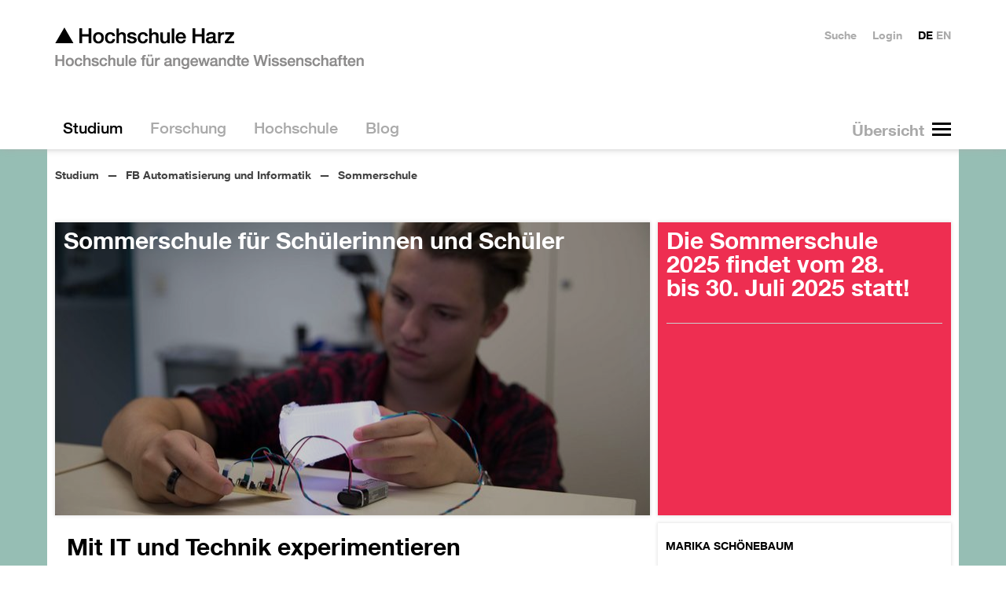

--- FILE ---
content_type: text/html; charset=utf-8
request_url: https://www.hs-harz.de/sommerschule
body_size: 19916
content:
<!DOCTYPE html>
<html dir=ltr lang=de class=no-js>
<head>

<meta charset="utf-8">
<!-- 
	Hochschule Harz - http://neonaut.de - Neonaut GmbH

	This website is powered by TYPO3 - inspiring people to share!
	TYPO3 is a free open source Content Management Framework initially created by Kasper Skaarhoj and licensed under GNU/GPL.
	TYPO3 is copyright 1998-2026 of Kasper Skaarhoj. Extensions are copyright of their respective owners.
	Information and contribution at https://typo3.org/
-->



<title>▲ Hochschule Harz: Sommerschule</title>
<meta name="generator" content="TYPO3 CMS" />
<meta name="description" content="Die Sommerschule richtet sich an Schülerinnen und Schüler, die sich für MINT-Fächer, also Technik, Informatik, smarte Technologien und Internet interessieren." />
<meta name="viewport" content="width=device-width,initial-scale=1.0" />
<meta name="keywords" content="Sommerschule, Experimentieren, Hochschule Harz, Schülerinnen, Schüler, Labore, Experimente" />
<meta property="og:site_name" content="▲ HS Harz" />
<meta name="twitter:card" content="summary" />


<link rel="stylesheet" type="text/css" href="/assets/css/main.css?1724062352" media="all">
<link rel="stylesheet" type="text/css" href="/assets/css_local/main.css?1748347341" media="all">

<style type="text/css">
/*<![CDATA[*/
<!-- 
/*additionalTSFEInlineStyle*/
.hsh-tiles--1 {
    width: calc((100% / 3) + (10px / 3));
  }
-->
/*]]>*/
</style>



<script src="/assets/js/head.js?1722968942"></script>
<script src="https://consent.cookiefirst.com/sites/hs-harz.de-825bc332-f877-418c-b7a4-716bf389c3b6/consent.js"></script>
<script src="/typo3temp/assets/js/e9e07c5ca0.js?1679996093"></script>




	<meta name="theme-color" content="#ffffff">
	<meta name="msapplication-TileColor" content="#2d89ef">
	<meta name="msapplication-TileImage" content="/assets/img/favicons/mstile-144x144.png">
	<meta name="msapplication-config" content="/browserconfig.xml">

	<link rel="manifest" href="/manifest.json">
	<link rel="icon" sizes="16x16" type="image/png" href="/assets/img/favicons/favicon-16x16.png">
	<link rel="icon" sizes="32x32" type="image/png" href="/assets/img/favicons/favicon-32x32.png">
	<link rel="apple-touch-icon" sizes="57x57" href="/assets/img/favicons/apple-touch-icon-57x57.png">
	<link rel="apple-touch-icon" sizes="60x60" href="/assets/img/favicons/apple-touch-icon-60x60.png">
	<link rel="apple-touch-icon" sizes="72x72" href="/assets/img/favicons/apple-touch-icon-72x72.png">
	<link rel="apple-touch-icon" sizes="76x76" href="/assets/img/favicons/apple-touch-icon-76x76.png">
	<link rel="icon" sizes="96x96" type="image/png" href="/assets/img/favicons/favicon-96x96.png">
	<link rel="apple-touch-icon" sizes="114x114" href="/assets/img/favicons/apple-touch-icon-114x114.png">
	<link rel="apple-touch-icon" sizes="120x120" href="/assets/img/favicons/apple-touch-icon-120x120.png">
	<link rel="apple-touch-icon" sizes="144x144" href="/assets/img/favicons/apple-touch-icon-144x144.png">
	<link rel="apple-touch-icon" sizes="152x152" href="/assets/img/favicons/apple-touch-icon-152x152.png">
	<link rel="apple-touch-icon" sizes="180x180" href="/assets/img/favicons/apple-touch-icon-180x180.png">
	<link rel="icon" sizes="192x192" type="image/png" href="/assets/img/favicons/android-chrome-192x192.png">
	<link rel="icon" sizes="194x194" type="image/png" href="/assets/img/favicons/favicon-194x194.png">

<link rel="canonical" href="https://www.hs-harz.de/sommerschule"/>


</head>
<body class="hsh-style-122 hsh-layout-6 hsh-uid-2161">









<div class="hsh-banner__wrapper">
	<header class=hsh-banner role=banner>
		<a href="/" class="hsh-navigation-item-page-3">			<h1>
				<img class=hsh-logo
					 src="/assets/img/hsh-logo.png"
					 alt="Hochschule Harz"
					 width=394 height=54>
			 </h1></a>

		<nav class="hsh-navigation-main hsh--drill-down--0">
			<div class=hsh-navigation-main__button-wrapper></div>
			<ul><li class="hsh-navigation-item-active hsh-navigation-item-parent"><a href="/studium" class="hsh-navigation-item-page-30"><span>  Studium  </span></a><ul><li class="hsh-navigation-item-parent"><a href="/summer-school" class="hsh-navigation-item-page-6019"><span>  Summer School  </span></a><ul><li class="hsh-navigation-item"><a href="/summer-school/transatlantic-summer-school-2025" class="hsh-navigation-item-page-7053"><span>  Transatlantic Summer School 2025  </span></a></li><li class="hsh-navigation-item"><a href="/summer-school/transatlantic-summer-school-2023" class="hsh-navigation-item-page-6714"><span>  Transatlantic Summer School 2023  </span></a></li><li class="hsh-navigation-item"><a href="/summer-school/transatlantic-summer-school-2024" class="hsh-navigation-item-page-6713"><span>  Transatlantic Summer School 2024  </span></a></li></ul></li><li class="hsh-navigation-item"><a href="/orientierungsstudium" class="hsh-navigation-item-page-3840"><span>  Orientierungsstudium  </span></a></li><li class="hsh-navigation-item-active hsh-navigation-item-parent"><a href="/studium/fb-automatisierung-und-informatik" class="hsh-navigation-item-page-300"><span>  FB Automatisierung und Informatik  </span></a><ul><li class="hsh-navigation-item"><a href="/studium/fb-automatisierung-und-informatik/pruefungsausschuss" class="hsh-navigation-item-page-6789"><span>  Prüfungsausschuss des Fachbereichs Automatisierung und Informatik  </span></a></li><li class="hsh-navigation-item"><a href="/studium/fb-automatisierung-und-informatik/news-fachbereich-ai" class="hsh-navigation-item-page-339"><span>  News Fachbereich AI  </span></a></li><li><strong>Studiengänge</strong></li><li class="hsh-navigation-item-parent"><a href="/ai-engineering" class="hsh-navigation-item-page-6184"><span>  AI Engineering  </span></a></li><li class="hsh-navigation-item-parent"><a href="/informatik" class="hsh-navigation-item-page-3162"><span>  Informatik  </span></a></li><li class="hsh-navigation-item"><a href="/informatik-dual" class="hsh-navigation-item-page-3901"><span>  Informatik dual  </span></a></li><li class="hsh-navigation-item-parent"><a href="/ingenieurpaedagogik" class="hsh-navigation-item-page-4106"><span>  Ingenieurpädagogik  </span></a></li><li class="hsh-navigation-item-parent"><a href="/medieninformatik" class="hsh-navigation-item-page-767"><span>  Medieninformatik  </span></a></li><li class="hsh-navigation-item-parent"><a href="/sat-elektrotechnik" class="hsh-navigation-item-page-3163"><span>  Smart Automation / Elektrotechnik  </span></a></li><li class="hsh-navigation-item"><a href="/sat-elektrotechnik-dual" class="hsh-navigation-item-page-3902"><span>  Smart Automation / Elektrotechnik dual  </span></a></li><li class="hsh-navigation-item"><a href="/studium/fb-automatisierung-und-informatik/doppelabschlussprogramm-smart-automation-elektrotechnik" class="hsh-navigation-item-page-3792"><span>  Doppelabschlussprogramm Smart Automation / Elektrotechnik  </span></a></li><li class="hsh-navigation-item"><a href="/verwaltungsdigitalisierung" class="hsh-navigation-item-page-4980"><span>  Verwaltungsdigitalisierung und -informatik dual  </span></a></li><li class="hsh-navigation-item"><a href="/studium/fb-automatisierung-und-informatik/verwaltungsdigitalisierung-und-informatik" class="hsh-navigation-item-page-5276"><span>  Verwaltungsdigitalisierung und -informatik  </span></a></li><li class="hsh-navigation-item-parent"><a href="/wirtschaftsinformatik" class="hsh-navigation-item-page-745"><span>  Wirtschaftsinformatik  </span></a></li><li class="hsh-navigation-item"><a href="/wirtschaftsinformatik-dual" class="hsh-navigation-item-page-3903"><span>  Wirtschaftsinformatik dual  </span></a></li><li class="hsh-navigation-item-parent"><a href="/wirtschaftsingenieurwesen" class="hsh-navigation-item-page-734"><span>  Wirtschaftsingenieurwesen  </span></a></li><li class="hsh-navigation-item"><a href="/wirtschaftsingenieurwesen-dual" class="hsh-navigation-item-page-3904"><span>  Wirtschaftsingenieurwesen dual  </span></a></li><li class="hsh-navigation-item-parent"><a href="/studium/fb-automatisierung-und-informatik/doppelabschlussprogramm-wirtschaftsingenieurwesen" class="hsh-navigation-item-page-3776"><span>  Doppelabschlussprogramm Wirtschaftsingenieurwesen  </span></a></li><li class="hsh-navigation-item-parent"><a href="/wing-berufsbegleitend" class="hsh-navigation-item-page-2952"><span>  Wirtschaftsingenieurwesen berufsbegleitend  </span></a></li><li class="hsh-navigation-item-parent"><a href="/data-science" class="hsh-navigation-item-page-4780"><span>  Data Science (Master)  </span></a></li><li class="hsh-navigation-item"><a href="/data-science-berufsbegleitend" class="hsh-navigation-item-page-4947"><span>  Data Science (M.Sc.) – berufsbegleitend  </span></a></li><li class="hsh-navigation-item-parent"><a href="/medien-und-spielekonzeption-ma" class="hsh-navigation-item-page-3081"><span>  Medien- und Spielekonzeption (M.A.)  </span></a></li><li class="hsh-navigation-item-parent"><a href="/technisches-innovationsmanagement" class="hsh-navigation-item-page-3080"><span>  Technisches Innovationsmanagement (Master)  </span></a></li><li class="hsh-navigation-item"><a href="/medien-und-spielekonzeption-ma" class="hsh-navigation-item-page-3149"><span>  musk  </span></a></li><li class="hsh-navigation-item"><a href="/exmatrikulationsfeier-fb-ai" class="hsh-navigation-item-page-4320"><span>  Exmatrikulationsfeier  </span></a></li><li><strong>Weiterführende Informationen</strong></li><li class="hsh-navigation-item"><a href="/orientierungstage/fachbereich-ai" class="hsh-navigation-item-page-3216"><span>  Orientierungstage  </span></a></li><li class="hsh-navigation-item"><a href="/study/faculty-of-automation-and-computer-science/orientation-days" class="hsh-navigation-item-page-6962"><span>  Orientation Days  </span></a></li><li class="hsh-navigation-item"><a href="/mathematik-vorkurs" class="hsh-navigation-item-page-3987"><span>  Mathematik-Vorkurs  </span></a></li><li class="hsh-navigation-item"><a href="/programmiervorkurs" class="hsh-navigation-item-page-6944"><span>  Programmiervorkurs  </span></a></li><li class="hsh-navigation-item"><a href="/studium/fb-automatisierung-und-informatik/mathematik-onlinevorkurs" class="hsh-navigation-item-page-3333"><span>  Mathematik-Onlinevorkurs  </span></a></li><li class="hsh-navigation-item"><a href="/studium/fb-automatisierung-und-informatik/bafoeg" class="hsh-navigation-item-page-3225"><span>  BAföG  </span></a></li><li class="hsh-navigation-item-parent"><a href="/studium/fb-automatisierung-und-informatik/labore" class="hsh-navigation-item-page-1721"><span>  Labore  </span></a></li><li class="hsh-navigation-item-parent"><a href="/studium/fb-automatisierung-und-informatik/praxissemester" class="hsh-navigation-item-page-2016"><span>  Praxissemester  </span></a></li><li class="hsh-navigation-item-parent"><a href="/studium/fb-automatisierung-und-informatik/forschung" class="hsh-navigation-item-page-2150"><span>  Forschung  </span></a></li><li class="hsh-navigation-item-parent"><a href="/studium/fb-automatisierung-und-informatik/mitarbeiter-fachbereich-ai" class="hsh-navigation-item-page-1867"><span>  Mitarbeitende Fachbereich AI  </span></a></li><li class="hsh-navigation-item"><a href="/studium/fb-automatisierung-und-informatik/gremien" class="hsh-navigation-item-page-2147"><span>  Gremien  </span></a></li><li class="hsh-navigation-item-parent"><a href="/verein-fbai" class="hsh-navigation-item-page-2043"><span>  Freunde des Fachbereiches Automatisierung und Informatik  </span></a></li><li class="hsh-navigation-item"><a href="/studium/fb-automatisierung-und-informatik/videogalerie" class="hsh-navigation-item-page-4326"><span>  Videogalerie  </span></a></li><li class="hsh-navigation-item-parent"><a href="/30-jahre-fachbereich-ai" class="hsh-navigation-item-page-3711"><span>  30 Jahre Fachbereich Automatisierung und Informatik  </span></a></li><li><strong>Angebote für Schülerinnen und Schüler</strong></li><li class="hsh-navigation-item"><a href="/fbai-schulangebote" class="hsh-navigation-item-page-4319"><span>  Angebote für Schülerinnen und Schüler  </span></a></li><li class="hsh-navigation-item"><a href="/girls-day" class="hsh-navigation-item-page-3835"><span>  Girls'Day  </span></a></li><li class="hsh-navigation-item"><a href="/fbai/boys-day" class="hsh-navigation-item-page-6409"><span>  Boys'Day  </span></a></li><li class="hsh-navigation-item-active"><a href="/sommerschule" class="hsh-navigation-item-page-2161"><span><em title="Aktuelle Seite">  Sommerschule  </em></span></a></li><li class="hsh-navigation-item"><a href="/studium/fb-automatisierung-und-informatik/mint-fuer-schuelerinnen-und-studentinnen" class="hsh-navigation-item-page-4284"><span>  MINT für Schülerinnen und Studentinnen  </span></a></li></ul></li><li class="hsh-navigation-item-parent"><a href="/fb-verwaltungswissenschaften" class="hsh-navigation-item-page-68"><span>  FB Verwaltungswissenschaften  </span></a><ul><li class="hsh-navigation-item-parent"><a href="/studium/fb-verwaltungswissenschaften/news-fachbereich-vw" class="hsh-navigation-item-page-2051"><span>  News Fachbereich Vw  </span></a></li><li><strong>Studiengänge</strong></li><li class="hsh-navigation-item-parent"><a href="/oeffentliche-verwaltung" class="hsh-navigation-item-page-712"><span>  Öffentliche Verwaltung  </span></a></li><li class="hsh-navigation-item"><a href="/oeffentliche-verwaltung-institutionell" class="hsh-navigation-item-page-3828"><span>  Öffentliche Verwaltung institutionell  </span></a></li><li class="hsh-navigation-item-parent"><a href="/verwaltungsoekonomie" class="hsh-navigation-item-page-591"><span>  Verwaltungsökonomie  </span></a></li><li class="hsh-navigation-item"><a href="/verwaltungsoekonomie-institutionell" class="hsh-navigation-item-page-3832"><span>  Verwaltungsökonomie institutionell  </span></a></li><li class="hsh-navigation-item-parent"><a href="/verwaltungsinformatik" class="hsh-navigation-item-page-3751"><span>  IT-Management – Verwaltungsinformatik dual  </span></a></li><li class="hsh-navigation-item-parent"><a href="/europaeisches-verwaltungsmanagement" class="hsh-navigation-item-page-723"><span>  Europäisches Verwaltungsmanagement  </span></a></li><li class="hsh-navigation-item-parent"><a href="/public-management" class="hsh-navigation-item-page-701"><span>  Public Management (M.A.)  </span></a></li><li class="hsh-navigation-item-parent"><a href="/public-management-ma" class="hsh-navigation-item-page-3150"><span>  Public Management Vollzeit (M.A.)  </span></a></li><li><strong>Informationen zum Studium</strong></li><li class="hsh-navigation-item-parent"><a href="/studium/fb-verwaltungswissenschaften/infos-fuer-ersties" class="hsh-navigation-item-page-2379"><span>  Infos für Ersties  </span></a></li><li class="hsh-navigation-item"><a href="/studium/fb-verwaltungswissenschaften/informationen-fuer-lehrbeauftragte" class="hsh-navigation-item-page-1918"><span>  Informationen für Lehrbeauftragte  </span></a></li><li class="hsh-navigation-item"><a href="/studium/fb-verwaltungswissenschaften/labore" class="hsh-navigation-item-page-3449"><span>  Labore  </span></a></li><li class="hsh-navigation-item"><a href="/studium/fb-verwaltungswissenschaften/eingangspruefungsordnung-fuer-die-berufsbegleitenden-master-studiengaenge" class="hsh-navigation-item-page-4219"><span>  Eingangsprüfungsordnung für die berufsbegleitenden Master-Studiengänge  </span></a></li><li class="hsh-navigation-item"><a href="/studium/fb-verwaltungswissenschaften/internationales-netzwerke" class="hsh-navigation-item-page-2433"><span>  Internationales &amp; Netzwerke  </span></a></li><li class="hsh-navigation-item-parent"><a href="/studium/fb-verwaltungswissenschaften/praktikum" class="hsh-navigation-item-page-2291"><span>  Praktikum  </span></a></li><li><strong>Informationen zum Fachbereich</strong></li><li class="hsh-navigation-item"><a href="/studium/fb-verwaltungswissenschaften/geschichte-des-fachbereichs" class="hsh-navigation-item-page-4056"><span>  Geschichte des Fachbereichs  </span></a></li><li class="hsh-navigation-item"><a href="/eventpass" class="hsh-navigation-item-page-6441"><span>  EventPass  </span></a></li><li class="hsh-navigation-item"><a href="/studium/fb-verwaltungswissenschaften/mitarbeiter-fachbereich-vw" class="hsh-navigation-item-page-2800"><span>  Mitarbeiter:innen Fachbereich Vw  </span></a></li><li class="hsh-navigation-item"><a href="/studium/fb-verwaltungswissenschaften/videogalerie" class="hsh-navigation-item-page-4690"><span>  Videogalerie  </span></a></li><li class="hsh-navigation-item-parent"><a href="/studium/fb-verwaltungswissenschaften/gremien" class="hsh-navigation-item-page-2228"><span>  Gremien  </span></a></li><li class="hsh-navigation-item-parent"><a href="/studium/fb-verwaltungswissenschaften/publikationen-des-fachbereiches" class="hsh-navigation-item-page-3213"><span>  Publikationen des Fachbereiches  </span></a></li><li class="hsh-navigation-item"><a href="/zukunft-verwaltung" class="hsh-navigation-item-page-3204"><span>  Angebote für Schulen  </span></a></li><li><strong>Veranstaltungen</strong></li><li class="hsh-navigation-item"><a href="/fb-verwaltungswissenschaften/geschichte-des-fachbereichs" class="hsh-navigation-item-page-4338"><span>  Geschichte des Fachbereichs  </span></a></li><li><strong>Projekte und Angebote</strong></li></ul></li><li class="hsh-navigation-item"><a href="/fb-verwaltungswissenschaften" class="hsh-navigation-item-page-6217"><span>  Verwaltungswissenschaften an der Hochschule Harz  </span></a></li><li class="hsh-navigation-item-parent"><a href="/studium/fb-wirtschaftswissenschaften" class="hsh-navigation-item-page-301"><span>  FB Wirtschaftswissenschaften  </span></a><ul><li class="hsh-navigation-item"><a href="/orientierungstage/fachbereich-w" class="hsh-navigation-item-page-3223"><span>  Orientierungstage  </span></a></li><li class="hsh-navigation-item"><a href="/studium/fb-wirtschaftswissenschaften/feierliche-exmatrikulation" class="hsh-navigation-item-page-5819"><span>  Feierliche Exmatrikulation  </span></a></li><li class="hsh-navigation-item-parent"><a href="/bwl" class="hsh-navigation-item-page-1993"><span>  Betriebswirtschaftslehre (Vollzeit)  </span></a></li><li class="hsh-navigation-item"><a href="/bwl-dual" class="hsh-navigation-item-page-1982"><span>  Betriebswirtschaftslehre (Dual)  </span></a></li><li class="hsh-navigation-item-parent"><a href="/bwl-berufsbegleitend" class="hsh-navigation-item-page-679"><span>  Betriebswirtschaftslehre (Berufsbegleitender Bachelor)  </span></a></li><li class="hsh-navigation-item-parent"><a href="/mba" class="hsh-navigation-item-page-802"><span>  MBA Studium Berufsbegleitender Master Betriebswirtschaftslehre  </span></a></li><li class="hsh-navigation-item-parent"><a href="/marketingmanagement" class="hsh-navigation-item-page-4417"><span>  Marketingmanagement  </span></a></li><li class="hsh-navigation-item-parent"><a href="/nachhaltiges-management" class="hsh-navigation-item-page-4981"><span>  Nachhaltiges Management  </span></a></li><li class="hsh-navigation-item-parent"><a href="/dienstleistungsmanagement" class="hsh-navigation-item-page-813"><span>  BWL/Dienstleistungsmanagement  </span></a></li><li class="hsh-navigation-item-parent"><a href="/konsumentenpsychologie-und-marktforschung-ma" class="hsh-navigation-item-page-657"><span>  Konsumentenpsychologie und Marktforschung  </span></a></li><li class="hsh-navigation-item-parent"><a href="/fact-ma" class="hsh-navigation-item-page-3265"><span>  FACT - Finance, Accounting, Controlling, Taxation &amp; Law (M.A.)  </span></a></li><li class="hsh-navigation-item"><a href="/business-consulting-ma" class="hsh-navigation-item-page-7026"><span>  Business Consulting M.A.  </span></a></li><li class="hsh-navigation-item-parent"><a href="/international-business-studies" class="hsh-navigation-item-page-624"><span>  International Business Studies  </span></a></li><li class="hsh-navigation-item-parent"><a href="/tourism-and-destination-management-ma" class="hsh-navigation-item-page-569"><span>  Tourism and Destination Management (M.A.)  </span></a></li><li class="hsh-navigation-item-parent"><a href="/international-tourism-studies" class="hsh-navigation-item-page-613"><span>  International Tourism Studies  </span></a></li><li class="hsh-navigation-item-parent"><a href="/tourismusmanagement" class="hsh-navigation-item-page-558"><span>  Tourismusmanagement (Vollzeit)  </span></a></li><li class="hsh-navigation-item-parent"><a href="/tourismusmanagement-dual" class="hsh-navigation-item-page-3090"><span>  Tourismusmanagement (Dual)  </span></a></li><li class="hsh-navigation-item-parent"><a href="/wirtschaftspsychologie" class="hsh-navigation-item-page-646"><span>  Wirtschaftspsychologie (B.Sc.)  </span></a></li><li class="hsh-navigation-item-parent"><a href="/news-fachbereich-ww" class="hsh-navigation-item-page-1592"><span>  News Fachbereich WW  </span></a></li><li class="hsh-navigation-item"><a href="/studium/fb-wirtschaftswissenschaften/mitarbeiter-fachbereich-ww" class="hsh-navigation-item-page-2816"><span>  Mitarbeiter Fachbereich WW  </span></a></li><li class="hsh-navigation-item"><a href="/studium/fb-wirtschaftswissenschaften/gremien" class="hsh-navigation-item-page-2231"><span>  Gremien  </span></a></li><li class="hsh-navigation-item-parent"><a href="/studium/fb-wirtschaftswissenschaften/informationen-fuer-mitarbeiter/labore-fachbereich-ww" class="hsh-navigation-item-page-2052"><span>  Labore Fachbereich WW  </span></a></li><li class="hsh-navigation-item-parent"><a href="/studium/fb-wirtschaftswissenschaften/praxissemester" class="hsh-navigation-item-page-2247"><span>  Praxissemester  </span></a></li><li class="hsh-navigation-item"><a href="/studium/fb-wirtschaftswissenschaften/bafoeg" class="hsh-navigation-item-page-2321"><span>  BAföG  </span></a></li><li class="hsh-navigation-item"><a href="/studium/fb-wirtschaftswissenschaften/forschung-praxis" class="hsh-navigation-item-page-2246"><span>  Institute und Forschung  </span></a></li><li class="hsh-navigation-item"><a href="/studium/fb-wirtschaftswissenschaften/informationen-fuer-lehrbeauftragte" class="hsh-navigation-item-page-2667"><span>  Informationen für Lehrbeauftragte  </span></a></li><li class="hsh-navigation-item-parent"><a href="/studium/fb-wirtschaftswissenschaften/informationen-fuer-studierende" class="hsh-navigation-item-page-2669"><span>  Informationen für Studierende  </span></a></li></ul></li><li class="hsh-navigation-item-parent"><a href="/bewerbungsinformationen" class="hsh-navigation-item-page-5045"><span>  Bewerbungsinformationen  </span></a><ul><li class="hsh-navigation-item"><a href="/studium/bewerberinformationen/online-bewerbung" class="hsh-navigation-item-page-1929"><span>  Online-Bewerbung  </span></a></li><li class="hsh-navigation-item-parent"><a href="/studienberatung" class="hsh-navigation-item-page-217"><span>  Studienberatung  </span></a></li><li class="hsh-navigation-item"><a href="/studium/bewerberinformationen/zulassungsvoraussetzungen" class="hsh-navigation-item-page-3061"><span>  Zulassungsvoraussetzungen  </span></a></li><li class="hsh-navigation-item-parent"><a href="/bewerbungsinformationen/sprachnachweise" class="hsh-navigation-item-page-6891"><span>  Sprachnachweise  </span></a></li><li class="hsh-navigation-item"><a href="/studium/bewerberinformationen/studiengaenge" class="hsh-navigation-item-page-216"><span>  Studiengänge  </span></a></li><li class="hsh-navigation-item"><a href="/studium/bewerberinformationen/organisation" class="hsh-navigation-item-page-3037"><span>  Organisation  </span></a></li><li class="hsh-navigation-item"><a href="/studium/bewerberinformationen/beitraege-und-gebuehren" class="hsh-navigation-item-page-2146"><span>  Beiträge und Gebühren  </span></a></li></ul></li><li class="hsh-navigation-item-parent"><a href="/weiterbildung" class="hsh-navigation-item-page-3300"><span>  Weiterbildung  </span></a><ul><li class="hsh-navigation-item"><a href="/berufsbegleitend-studieren" class="hsh-navigation-item-page-4141"><span>  Berufsbegleitendes Studium  </span></a></li><li class="hsh-navigation-item"><a href="/studium/weiterbildung/finanzielle-foerderung" class="hsh-navigation-item-page-3486"><span>  Berufsbegleitend studieren: Förderung  </span></a></li></ul></li><li class="hsh-navigation-item"><a href="/bewerbungsinformationen" class="hsh-navigation-item-page-3456"><span>  Studium NCfrei  </span></a></li><li class="hsh-navigation-item-parent"><a href="/studium/studierendenservice" class="hsh-navigation-item-page-1898"><span>  Studierendenservice  </span></a><ul><li class="hsh-navigation-item-parent"><a href="/studierendenservice" class="hsh-navigation-item-page-1852"><span>  Dezernat für studentische Angelegenheiten  </span></a></li><li class="hsh-navigation-item-parent"><a href="/studium/studierendenservice/studienfinanzierung" class="hsh-navigation-item-page-2111"><span>  Studienfinanzierung  </span></a></li><li class="hsh-navigation-item-parent"><a href="/studium/studierendenservice/leben-1" class="hsh-navigation-item-page-1906"><span>  Leben  </span></a></li><li class="hsh-navigation-item"><a href="/studium/studierendenservice/studentenwerk-magdeburg" class="hsh-navigation-item-page-2828"><span>  Studentenwerk Magdeburg  </span></a></li></ul></li><li class="hsh-navigation-item-parent"><a href="/studium/internationales" class="hsh-navigation-item-page-1919"><span>  Internationales  </span></a><ul><li class="hsh-navigation-item"><a href="/studium/internationales/international-office" class="hsh-navigation-item-page-1868"><span>  International Office  </span></a></li><li class="hsh-navigation-item-parent"><a href="/studium/internationales/internationales-fuer-mitarbeitende" class="hsh-navigation-item-page-5428"><span>  Internationales für Mitarbeitende  </span></a></li><li class="hsh-navigation-item-parent"><a href="/auslandsstudium" class="hsh-navigation-item-page-1922"><span>  Auslandsstudium  </span></a></li><li class="hsh-navigation-item-parent"><a href="/studium/internationales/auslandsstudium-international" class="hsh-navigation-item-page-2690"><span>  Informationen für die Studiengänge IBS und ITS  </span></a></li><li class="hsh-navigation-item"><a href="/studium/internationales/kurzzeitaufenthalte" class="hsh-navigation-item-page-6471"><span>  Kurzzeitaufenthalte  </span></a></li><li class="hsh-navigation-item-parent"><a href="/studium/internationales/auslandspraktikum" class="hsh-navigation-item-page-1924"><span>  Auslandspraktikum  </span></a></li><li class="hsh-navigation-item"><a href="/studium/internationales/studienkredite" class="hsh-navigation-item-page-3516"><span>  Studienkredite  </span></a></li><li class="hsh-navigation-item-parent"><a href="/studium/internationales/internationale-studierende" class="hsh-navigation-item-page-1921"><span>  Internationale Studierende  </span></a></li><li class="hsh-navigation-item-parent"><a href="/studium/internationales/austauschstudierende" class="hsh-navigation-item-page-1925"><span>  Austauschstudierende  </span></a></li></ul></li></ul></li><li class="hsh-navigation-item-parent"><a href="/forschung" class="hsh-navigation-item-page-28"><span>  Forschung  </span></a><ul><li class="hsh-navigation-item"><a href="/forschung/ansprechpartner" class="hsh-navigation-item-page-3805"><span>  Ansprechpartner  </span></a></li><li class="hsh-navigation-item"><a href="/forschung/application-lab" class="hsh-navigation-item-page-416"><span>  Application Lab  </span></a></li><li class="hsh-navigation-item-parent"><a href="/forschung/ausgewaehlte-forschungsprojekte" class="hsh-navigation-item-page-3424"><span>  Ausgewählte Forschungsprojekte  </span></a><ul><li class="hsh-navigation-item"><a href="/forschung/ausgewaehlte-forschungsprojekte/mc4lsa" class="hsh-navigation-item-page-7125"><span>  MC4LSA  </span></a></li><li class="hsh-navigation-item"><a href="/forschung/ausgewaehlte-forschungsprojekte/lenker" class="hsh-navigation-item-page-7097"><span>  LENKER  </span></a></li><li class="hsh-navigation-item"><a href="/forschung/ausgewaehlte-forschungsprojekte/telecarexchange" class="hsh-navigation-item-page-6861"><span>  TeleCareXChange  </span></a></li><li class="hsh-navigation-item-parent"><a href="/forschung/ausgewaehlte-forschungsprojekte/vital" class="hsh-navigation-item-page-6703"><span>  VITAL  </span></a></li><li class="hsh-navigation-item"><a href="/intergrad-egd" class="hsh-navigation-item-page-6724"><span>  InterGrad-EGD  </span></a></li><li class="hsh-navigation-item"><a href="/forschung/ausgewaehlte-forschungsprojekte/ai-engineering" class="hsh-navigation-item-page-6675"><span>  AI Engineering  </span></a></li><li class="hsh-navigation-item"><a href="/forschung/ausgewaehlte-forschungsprojekte/air" class="hsh-navigation-item-page-6817"><span>  AIR  </span></a></li><li class="hsh-navigation-item"><a href="/forschung/ausgewaehlte-forschungsprojekte/raingis" class="hsh-navigation-item-page-6660"><span>  RainGIS  </span></a></li><li class="hsh-navigation-item"><a href="/forschung/ausgewaehlte-forschungsprojekte/gruenderwald-40" class="hsh-navigation-item-page-6559"><span>  gründerwald 4.0  </span></a></li><li class="hsh-navigation-item"><a href="/forschung/ausgewaehlte-forschungsprojekte/genesis-live" class="hsh-navigation-item-page-6768"><span>  GENESIS-LiVE  </span></a></li><li class="hsh-navigation-item-parent"><a href="/forschung/ausgewaehlte-forschungsprojekte/inkless" class="hsh-navigation-item-page-6588"><span>  INKleSS  </span></a></li><li class="hsh-navigation-item-parent"><a href="/forschung/kat" class="hsh-navigation-item-page-6490"><span>  KAT  </span></a></li><li class="hsh-navigation-item-parent"><a href="/forschung/ausgewaehlte-forschungsprojekte/fsp-naret" class="hsh-navigation-item-page-6483"><span>  FSP-NaRET  </span></a></li><li class="hsh-navigation-item-parent"><a href="/klimaplanreal" class="hsh-navigation-item-page-6012"><span>  KlimaPlanReal  </span></a></li><li class="hsh-navigation-item"><a href="/forschung/ausgewaehlte-forschungsprojekte/klimaschutzkonzept" class="hsh-navigation-item-page-5986"><span>  Klimaschutzkonzept - Erstellung  </span></a></li><li class="hsh-navigation-item"><a href="/forschung/ausgewaehlte-forschungsprojekte/klimaschutzkonzept-umsetzung" class="hsh-navigation-item-page-6830"><span>  Klimaschutzkonzept - Umsetzung  </span></a></li><li class="hsh-navigation-item-parent"><a href="/forschung/ausgewaehlte-forschungsprojekte/k3i-cycle" class="hsh-navigation-item-page-5939"><span>  K3i-Cycling  </span></a></li><li class="hsh-navigation-item"><a href="/forschung/ausgewaehlte-forschungsprojekte/gleihha" class="hsh-navigation-item-page-5920"><span>  GLEIHHA  </span></a></li><li class="hsh-navigation-item"><a href="/forschung/ausgewaehlte-forschungsprojekte/neutzwerk" class="hsh-navigation-item-page-6560"><span>  nEUtzwerk  </span></a></li><li class="hsh-navigation-item-parent"><a href="/irw-europe" class="hsh-navigation-item-page-5902"><span>  international research week  </span></a></li><li class="hsh-navigation-item"><a href="/forschung/ausgewaehlte-forschungsprojekte/wer-inter-english" class="hsh-navigation-item-page-5871"><span>  weR-inteR-english  </span></a></li><li class="hsh-navigation-item"><a href="/forschung/ausgewaehlte-forschungsprojekte/wer-inter" class="hsh-navigation-item-page-5828"><span>  weR-inteR  </span></a></li><li class="hsh-navigation-item"><a href="/forschung/ausgewaehlte-forschungsprojekte/innoharz" class="hsh-navigation-item-page-5850"><span>  InnOHarz  </span></a></li><li class="hsh-navigation-item-parent"><a href="/forschung/ausgewaehlte-forschungsprojekte/epsilon" class="hsh-navigation-item-page-5658"><span>  EPSILON  </span></a></li><li class="hsh-navigation-item-parent"><a href="/case" target="www.hs-harz.de/CASE" class="hsh-navigation-item-page-5465"><span>  CASE  </span></a></li><li class="hsh-navigation-item"><a href="/reminta" class="hsh-navigation-item-page-5483"><span>  REMINTA  </span></a></li><li class="hsh-navigation-item-parent"><a href="/forschung/ausgewaehlte-forschungsprojekte/digilehr" class="hsh-navigation-item-page-6571"><span>  Projekt DigiLehR  </span></a></li><li class="hsh-navigation-item-parent"><a href="/forschung/ausgewaehlte-forschungsprojekte/esalsa" class="hsh-navigation-item-page-5552"><span>  esalsa  </span></a></li><li class="hsh-navigation-item-parent"><a href="/forschung/ausgewaehlte-forschungsprojekte/farm" class="hsh-navigation-item-page-4960"><span>  FARM  </span></a></li><li class="hsh-navigation-item-parent"><a href="/forschung/ausgewaehlte-forschungsprojekte/erasmi" class="hsh-navigation-item-page-4505"><span>  ERASMI  </span></a></li><li class="hsh-navigation-item-parent"><a href="/forschung/ausgewaehlte-forschungsprojekte/zukunftszentrum" class="hsh-navigation-item-page-4438"><span>  Zukunftszentrum  </span></a></li><li class="hsh-navigation-item"><a href="/forschung/ausgewaehlte-forschungsprojekte/cyber-security" class="hsh-navigation-item-page-4376"><span>  Cyber Security  </span></a></li><li class="hsh-navigation-item"><a href="/forschung/ausgewaehlte-forschungsprojekte/kobe-kmu" class="hsh-navigation-item-page-4165"><span>  KoBe-KMU  </span></a></li><li class="hsh-navigation-item"><a href="/forschung/ausgewaehlte-forschungsprojekte/hs3-go-europe" class="hsh-navigation-item-page-4132"><span>  HS3 Go Europe  </span></a></li><li class="hsh-navigation-item"><a href="/forschung/ausgewaehlte-forschungsprojekte/integrif-ii" class="hsh-navigation-item-page-4001"><span>  IntegriF II  </span></a></li><li class="hsh-navigation-item"><a href="/forschung/ausgewaehlte-forschungsprojekte/konzil" class="hsh-navigation-item-page-4077"><span>  KONZiL  </span></a></li><li class="hsh-navigation-item"><a href="/forschung/ausgewaehlte-forschungsprojekte/climbing" class="hsh-navigation-item-page-3863"><span>  CliMBinG  </span></a></li><li class="hsh-navigation-item-parent"><a href="/forschung/ausgewaehlte-forschungsprojekte/innovative-hochschule" class="hsh-navigation-item-page-3802"><span>  TransInno_LSA  </span></a></li><li class="hsh-navigation-item"><a href="/forschung/ausgewaehlte-forschungsprojekte/tecla-lsa-aia" class="hsh-navigation-item-page-3521"><span>  tecLA LSA AiA  </span></a></li><li class="hsh-navigation-item"><a href="/forschung/ausgewaehlte-forschungsprojekte/aubele" class="hsh-navigation-item-page-3446"><span>  AUBELE  </span></a></li><li class="hsh-navigation-item"><a href="/forschung/ausgewaehlte-forschungsprojekte/digishop-harz" class="hsh-navigation-item-page-4105"><span>  DigiShop Harz  </span></a></li><li class="hsh-navigation-item"><a href="/forschung/ausgewaehlte-forschungsprojekte/efre-kleingeraete" class="hsh-navigation-item-page-4286"><span>  EFRE-Kleingeräte  </span></a></li><li class="hsh-navigation-item-parent"><a href="/akquipro" class="hsh-navigation-item-page-3281"><span>  AkquiPro  </span></a></li><li class="hsh-navigation-item-parent"><a href="/forschung/ausgewaehlte-forschungsprojekte/leb-wr" class="hsh-navigation-item-page-3319"><span>  LEB WR  </span></a></li><li class="hsh-navigation-item"><a href="/forschung/ausgewaehlte-forschungsprojekte/tecla-nemo" class="hsh-navigation-item-page-3447"><span>  TECLA NEMO  </span></a></li><li class="hsh-navigation-item"><a href="/forschung/ausgewaehlte-forschungsprojekte/silver-clips" class="hsh-navigation-item-page-3460"><span>  Silver Clips  </span></a></li><li class="hsh-navigation-item"><a href="/forschung/ausgewaehlte-forschungsprojekte/fast-care" class="hsh-navigation-item-page-3461"><span>  fast care  </span></a></li><li class="hsh-navigation-item"><a href="/forschung/ausgewaehlte-forschungsprojekte/lakat-2018" class="hsh-navigation-item-page-3851"><span>  LAKAT 2018  </span></a></li><li class="hsh-navigation-item-parent"><a href="/p-isa" class="hsh-navigation-item-page-3976"><span>  P-ISA  </span></a></li><li class="hsh-navigation-item"><a href="/forschung/ausgewaehlte-forschungsprojekte/studiesplus" class="hsh-navigation-item-page-4097"><span>  StudIES+  </span></a></li><li class="hsh-navigation-item"><a href="/forschung/ausgewaehlte-forschungsprojekte/gruenderwald" class="hsh-navigation-item-page-4918"><span>  gründerwald  </span></a></li><li class="hsh-navigation-item"><a href="/forschung/ausgewaehlte-forschungsprojekte/kinesis" class="hsh-navigation-item-page-5016"><span>  KiNESIS  </span></a></li><li class="hsh-navigation-item"><a href="/forschung/ausgewaehlte-forschungsprojekte/admin" class="hsh-navigation-item-page-5076"><span>  ADMIN  </span></a></li><li class="hsh-navigation-item"><a href="/forschung/ausgewaehlte-forschungsprojekte/cybersecurity-2" class="hsh-navigation-item-page-6561"><span>  CyberSecurity II  </span></a></li><li class="hsh-navigation-item"><a href="/forschung/ausgewaehlte-forschungsprojekte/hilsa" class="hsh-navigation-item-page-6578"><span>  HiLSA  </span></a></li><li class="hsh-navigation-item"><a href="/forschung/ausgewaehlte-forschungsprojekte/fem-power" class="hsh-navigation-item-page-6579"><span>  FEM POWER II  </span></a></li><li class="hsh-navigation-item"><a href="/forschung/ausgewaehlte-forschungsprojekte/nachbar" class="hsh-navigation-item-page-5438"><span>  LEADER-finanzierte Nahversorgungsstudie für den Ort Brachwitz  </span></a></li><li class="hsh-navigation-item-parent"><a href="/third-mission-tool" class="hsh-navigation-item-page-5830"><span>  Third Mission Tool  </span></a></li></ul></li><li class="hsh-navigation-item"><a href="/forschung/forschungsnews" class="hsh-navigation-item-page-3585"><span>  Forschungsnews  </span></a></li><li class="hsh-navigation-item"><a href="/forschungsschwerpunkte" class="hsh-navigation-item-page-6514"><span>  Forschungsschwerpunkte  </span></a></li><li class="hsh-navigation-item-parent"><a href="/forschung/forschungsservices" class="hsh-navigation-item-page-5068"><span>  Forschungsservices  </span></a><ul><li class="hsh-navigation-item"><a href="/forschung/forschungsservices/anreizsystem" class="hsh-navigation-item-page-5071"><span>  Anreizsystem  </span></a></li><li class="hsh-navigation-item"><a href="/forschung/forschungsservices/messeteilnahme" class="hsh-navigation-item-page-5077"><span>  Messeteilnahme  </span></a></li><li class="hsh-navigation-item"><a href="/forschung/forschungsservices/forschungssemester" class="hsh-navigation-item-page-5078"><span>  Forschungssemester  </span></a></li><li class="hsh-navigation-item"><a href="/forschung/forschungsservices/drittmittelanzeige" class="hsh-navigation-item-page-5079"><span>  Drittmittelanzeige  </span></a></li><li class="hsh-navigation-item"><a href="/forschung/forschungsservices/internationale-tagungen" class="hsh-navigation-item-page-5080"><span>  Internationale Tagungen  </span></a></li><li class="hsh-navigation-item-parent"><a href="/forschung/ethikkommission" class="hsh-navigation-item-page-7120"><span>  Ethikkommission  </span></a></li><li class="hsh-navigation-item"><a href="/forschung/forschungsservices/forschungsdatenmanagement" class="hsh-navigation-item-page-7031"><span>  Forschungsdatenmanagement  </span></a></li></ul></li><li class="hsh-navigation-item"><a href="/forschung/harzer-hochschultexte" class="hsh-navigation-item-page-5537"><span>  Harzer Hochschultexte  </span></a></li><li class="hsh-navigation-item-parent"><a href="/forschung/in-und-an-institute-der-hochschule-harz" class="hsh-navigation-item-page-204"><span>  In- und An-Institute der Hochschule Harz  </span></a><ul><li class="hsh-navigation-item-parent"><a href="/itf" class="hsh-navigation-item-page-2227"><span>  Institut für Tourismusforschung  </span></a></li></ul></li><li class="hsh-navigation-item-parent"><a href="/forschung/kooperation" class="hsh-navigation-item-page-2385"><span>  Kooperation mit Unternehmen und Verwaltungen  </span></a><ul><li class="hsh-navigation-item"><a href="/forschung/kooperation/kooperationsanfrage" class="hsh-navigation-item-page-4033"><span>  Kooperationsanfrage  </span></a></li></ul></li><li class="hsh-navigation-item-parent"><a href="/forschung/promotion" class="hsh-navigation-item-page-5742"><span>  Promotion und wissenschaftliche Nachwuchsförderung  </span></a><ul><li class="hsh-navigation-item"><a href="/forschung/promotion/immatrikulation" class="hsh-navigation-item-page-6374"><span>  Immatrikulation und Rückmeldung für Promovierende  </span></a></li><li class="hsh-navigation-item-parent"><a href="/forschung/promotionszentren" class="hsh-navigation-item-page-5484"><span>  Promotionszentren  </span></a></li><li class="hsh-navigation-item"><a href="/forschung/promotion/kooperativ-promovieren" class="hsh-navigation-item-page-5748"><span>  Kooperativ Promovieren  </span></a></li><li class="hsh-navigation-item-parent"><a href="/forschung/promotion/finanzierung" class="hsh-navigation-item-page-5747"><span>  Finanzierung der Promotion  </span></a></li><li class="hsh-navigation-item"><a href="/forschung/promotion/beratung-und-coaching" class="hsh-navigation-item-page-5749"><span>  Beratung und Coaching  </span></a></li><li class="hsh-navigation-item"><a href="/forschung/promotion/qualifizierungsangebote" class="hsh-navigation-item-page-5746"><span>  Qualifizierungsangebote  </span></a></li><li class="hsh-navigation-item-parent"><a href="/forschung/promotion/aktuelle-promotionsvorhaben" class="hsh-navigation-item-page-5808"><span>  Aktuelle Promotionsvorhaben  </span></a></li><li class="hsh-navigation-item"><a href="/forschung/promotion/abgeschlossene-promotionen" class="hsh-navigation-item-page-6488"><span>  Abgeschlossene Promotionen  </span></a></li><li class="hsh-navigation-item"><a href="/forschung/promotion/news" class="hsh-navigation-item-page-5846"><span>  News  </span></a></li><li class="hsh-navigation-item"><a href="/forschung/promotion/anmeldung-newsletter-promotion" class="hsh-navigation-item-page-5815"><span>  Anmeldung Newsletter Promotion  </span></a></li></ul></li><li class="hsh-navigation-item-parent"><a href="/forschung/tagungen" class="hsh-navigation-item-page-3353"><span>  Tagungen  </span></a><ul><li class="hsh-navigation-item-parent"><a href="/forschung/tagungen/workshop-telecarexchange" class="hsh-navigation-item-page-7061"><span>  Workshop TeleCareXChange  </span></a></li><li class="hsh-navigation-item"><a href="/haltung-zeigen-karrieren-wissenschaft" class="hsh-navigation-item-page-7070"><span>  Haltung zeigen  - Frauen in der Wissenschaft  </span></a></li><li class="hsh-navigation-item"><a href="/forschungsshow-2025" class="hsh-navigation-item-page-6771"><span>  Forschungsshow 2025  </span></a></li><li class="hsh-navigation-item"><a href="/forschung/tagungen/netzwerk-lehrwerkstaetten" class="hsh-navigation-item-page-6615"><span>  2. Tagung des Lehrwerkstätten-Netzwerkes für Qualitative Forschung  </span></a></li><li class="hsh-navigation-item"><a href="/fachtagung-jugendpartizipation-2024" class="hsh-navigation-item-page-6379"><span>  Fachtagung Jugendpartizipation 2024  </span></a></li><li class="hsh-navigation-item"><a href="/forschung/tagungen/dorfladen-symposium-2023" class="hsh-navigation-item-page-6294"><span>  Dorfladen-Symposium 2023  </span></a></li><li class="hsh-navigation-item-parent"><a href="/nwk2023" class="hsh-navigation-item-page-5718"><span>  NWK 2023 an der Hochschule Harz  </span></a></li><li class="hsh-navigation-item-parent"><a href="/wissen360grad" class="hsh-navigation-item-page-5286"><span>  wissen360grad  </span></a></li><li class="hsh-navigation-item"><a href="/forschung/ehealthcare-summit-2021" class="hsh-navigation-item-page-4977"><span>  eHealthCare - Summit 2021  </span></a></li><li class="hsh-navigation-item-parent"><a href="/forschungsshow" class="hsh-navigation-item-page-3122"><span>  Forschungsshow 2015  </span></a></li><li class="hsh-navigation-item"><a href="/forschung/tagungen/museumstagung-2016" class="hsh-navigation-item-page-3318"><span>  Museumstagung 2016  </span></a></li><li class="hsh-navigation-item"><a href="/forschung/tagungen/museumstagung-2019" class="hsh-navigation-item-page-4104"><span>  Museumstagung 2019  </span></a></li><li class="hsh-navigation-item-parent"><a href="/forschung/tagungen/tag-der-demografieforschung-2017" class="hsh-navigation-item-page-3703"><span>  Tag der Demografieforschung 2017  </span></a></li></ul></li></ul></li><li class="hsh-navigation-item-parent"><a href="/hochschule" class="hsh-navigation-item-page-31"><span>  Hochschule  </span></a><ul><li class="hsh-navigation-item"><a href="/wehrhafte-demokratie" class="hsh-navigation-item-page-6496"><span>  Wehrhafte Demokratie  </span></a></li><li class="hsh-navigation-item-parent"><a href="/karriere" class="hsh-navigation-item-page-5829"><span>  Karriere  </span></a><ul><li class="hsh-navigation-item"><a href="/karriere/aktuelle-stellenausschreibungen" class="hsh-navigation-item-page-3314"><span>  Aktuelle Stellenausschreibungen  </span></a></li><li class="hsh-navigation-item"><a href="/karriere/projektmitarbeit" class="hsh-navigation-item-page-6712"><span>  Projektmitarbeit  </span></a></li><li class="hsh-navigation-item-parent"><a href="/hochschule/karriere/professur" class="hsh-navigation-item-page-5906"><span>  Professur  </span></a></li></ul></li><li class="hsh-navigation-item-parent"><a href="/hochschule/presse-und-aktuelles" class="hsh-navigation-item-page-1828"><span>  Presse und Aktuelles  </span></a><ul><li class="hsh-navigation-item"><a href="/hochschule/presse-und-aktuelles/hilfe-fuer-die-ukraine" class="hsh-navigation-item-page-5799"><span>  Hilfe für die Ukraine  </span></a></li><li class="hsh-navigation-item"><a href="/hochschule/presse-und-aktuelles/neuigkeiten" class="hsh-navigation-item-page-70"><span>  Neuigkeiten  </span></a></li><li class="hsh-navigation-item-parent"><a href="/hochschule/presse-und-aktuelles/it-sicherheit" class="hsh-navigation-item-page-5952"><span>  IT-Sicherheit  </span></a></li><li class="hsh-navigation-item"><a href="/pressemitteilungen" class="hsh-navigation-item-page-73"><span>  Pressemitteilungen  </span></a></li><li class="hsh-navigation-item-parent"><a href="/hochschule/presse-und-aktuelles/hochschul-magazin" class="hsh-navigation-item-page-2607"><span>  Hochschul-Magazin  </span></a></li><li class="hsh-navigation-item"><a href="/hochschule/presse-und-aktuelles/nachruf-1" class="hsh-navigation-item-page-6646"><span>  Nachrufe  </span></a></li><li class="hsh-navigation-item-parent"><a href="/hochschule/presse-und-aktuelles/mediathek" class="hsh-navigation-item-page-3400"><span>  Mediathek  </span></a></li><li class="hsh-navigation-item"><a href="/app" class="hsh-navigation-item-page-2788"><span>  Die App  </span></a></li><li class="hsh-navigation-item-parent"><a href="/hochschule/presse-und-aktuelles/portraet-des-monats" class="hsh-navigation-item-page-2826"><span>  Porträt des Monats  </span></a></li></ul></li><li class="hsh-navigation-item-parent"><a href="/hochschule/alumni" class="hsh-navigation-item-page-136"><span>  Alumni  </span></a><ul><li class="hsh-navigation-item"><a href="/hochschule/alumni/informieren" class="hsh-navigation-item-page-2606"><span>  Informieren  </span></a></li><li class="hsh-navigation-item"><a href="/hochschule/alumni/engagieren" class="hsh-navigation-item-page-2608"><span>  Engagieren  </span></a></li><li class="hsh-navigation-item"><a href="/hochschule/alumni/alumni-ev" class="hsh-navigation-item-page-137"><span>  Alumni e.V.  </span></a></li><li class="hsh-navigation-item"><a href="/hochschule/alumni/events" class="hsh-navigation-item-page-138"><span>  Events  </span></a></li></ul></li><li class="hsh-navigation-item-parent"><a href="/hochschule/profil" class="hsh-navigation-item-page-43"><span>  Profil  </span></a><ul><li class="hsh-navigation-item-parent"><a href="/hochschule/profil/chronik" class="hsh-navigation-item-page-3432"><span>  Chronik  </span></a></li><li class="hsh-navigation-item-parent"><a href="/hochschule/profil/hochschulprojekte" class="hsh-navigation-item-page-1854"><span>  Hochschulprojekte  </span></a></li><li class="hsh-navigation-item-parent"><a href="/hochschule/profil/leitbild" class="hsh-navigation-item-page-1822"><span>  Leitbild  </span></a></li><li class="hsh-navigation-item-parent"><a href="/qualitaetsmanagement" class="hsh-navigation-item-page-5227"><span>  Qualitätsmanagement  </span></a></li></ul></li><li class="hsh-navigation-item-parent"><a href="/hochschule/offener-campus" class="hsh-navigation-item-page-47"><span>  Offener Campus  </span></a><ul><li class="hsh-navigation-item-parent"><a href="/khs" class="hsh-navigation-item-page-62"><span>  KinderHochschule  </span></a></li><li class="hsh-navigation-item-parent"><a href="/christlicherhochschulbeirat" class="hsh-navigation-item-page-4923"><span>  Christlicher Hochschulbeirat  </span></a></li><li class="hsh-navigation-item-parent"><a href="/generationenhochschule" class="hsh-navigation-item-page-64"><span>  GenerationenHochschule  </span></a></li><li class="hsh-navigation-item-parent"><a href="/hochschule/offener-campus/eventmanagement" class="hsh-navigation-item-page-63"><span>  Eventmanagement  </span></a></li><li class="hsh-navigation-item"><a href="/ego-gruenderakademie" class="hsh-navigation-item-page-58"><span>  ego.- Gründerakademie  </span></a></li><li class="hsh-navigation-item-parent"><a href="/hochschule/offener-campus/kunst-und-kultur" class="hsh-navigation-item-page-60"><span>  Kunst und Kultur  </span></a></li><li class="hsh-navigation-item"><a href="/fit4abistudy" class="hsh-navigation-item-page-61"><span>  Fit 4 Abi&amp;Study  </span></a></li><li class="hsh-navigation-item-parent"><a href="/campusfieber" class="hsh-navigation-item-page-2729"><span>  Campusfieber  </span></a></li><li class="hsh-navigation-item"><a href="/visit" class="hsh-navigation-item-page-4568"><span>  ViSit  </span></a></li><li class="hsh-navigation-item"><a href="/hs-harz-solar-ev" class="hsh-navigation-item-page-2134"><span>  HS Harz Solar e.V.  </span></a></li></ul></li><li class="hsh-navigation-item-parent"><a href="/zielgruppen" class="hsh-navigation-item-page-3309"><span>  Schnelleinstieg  </span></a><ul><li class="hsh-navigation-item-parent"><a href="/hochschule/zielgruppen/beschaeftigte" class="hsh-navigation-item-page-3310"><span>  Beschäftigte  </span></a></li><li class="hsh-navigation-item-parent"><a href="/willkommen" class="hsh-navigation-item-page-3783"><span>  Informationen für neue Beschäftigte  </span></a></li><li class="hsh-navigation-item-parent"><a href="/informationen-fuer-neue-studierende" class="hsh-navigation-item-page-4287"><span>  Informationen für Studierende  </span></a></li><li class="hsh-navigation-item-parent"><a href="/kalender" class="hsh-navigation-item-page-3718"><span>  Termine/Kalender  </span></a></li><li class="hsh-navigation-item"><a href="/hochschule/zielgruppen/studieninteressierte" class="hsh-navigation-item-page-3311"><span>  Studieninteressierte  </span></a></li><li class="hsh-navigation-item"><a href="/hochschule/zielgruppen/informationen-fuer-studierende" class="hsh-navigation-item-page-4501"><span>  Informationen für Studierende  </span></a></li><li class="hsh-navigation-item"><a href="/hochschule/zielgruppen/alumni" class="hsh-navigation-item-page-3313"><span>  Alumni  </span></a></li><li class="hsh-navigation-item"><a href="/hochschule/zielgruppen/unternehmen-und-institutionen" class="hsh-navigation-item-page-3315"><span>  Unternehmen und Institutionen  </span></a></li></ul></li><li class="hsh-navigation-item-parent"><a href="/hochschule/organisation" class="hsh-navigation-item-page-1817"><span>  Organisation  </span></a><ul><li class="hsh-navigation-item-parent"><a href="/hochschule/organisation/rektorat" class="hsh-navigation-item-page-139"><span>  Rektorat  </span></a></li><li class="hsh-navigation-item-parent"><a href="/hochschule/organisation/verwaltung" class="hsh-navigation-item-page-151"><span>  Verwaltung  </span></a></li><li class="hsh-navigation-item-parent"><a href="/hochschule/organisation/senat" class="hsh-navigation-item-page-145"><span>  Senat  </span></a></li><li class="hsh-navigation-item"><a href="/hochschule/organisation/kuratorium" class="hsh-navigation-item-page-1836"><span>  Kuratorium  </span></a></li><li class="hsh-navigation-item"><a href="/hochschule/organisation/amtliche-mitteilungen" class="hsh-navigation-item-page-163"><span>  Amtliche Mitteilungen  </span></a></li><li class="hsh-navigation-item-parent"><a href="/hochschule/organisation/interessenvertretungen" class="hsh-navigation-item-page-1856"><span>  Interessenvertretungen  </span></a></li></ul></li><li class="hsh-navigation-item-parent"><a href="/hochschule/standorte" class="hsh-navigation-item-page-195"><span>  Standorte  </span></a><ul><li class="hsh-navigation-item"><a href="/hochschule/standorte/wernigerode" class="hsh-navigation-item-page-196"><span>  Wernigerode  </span></a></li><li class="hsh-navigation-item-parent"><a href="/hochschule/standorte/campus-wernigerode" class="hsh-navigation-item-page-2718"><span>  Campus Wernigerode  </span></a></li><li class="hsh-navigation-item"><a href="/hochschule/standorte/halberstadt" class="hsh-navigation-item-page-2719"><span>  Halberstadt  </span></a></li><li class="hsh-navigation-item-parent"><a href="/hochschule/standorte/campus-halberstadt" class="hsh-navigation-item-page-197"><span>  Campus Halberstadt  </span></a></li></ul></li><li class="hsh-navigation-item-parent"><a href="/hochschule/einrichtungen" class="hsh-navigation-item-page-1787"><span>  Einrichtungen  </span></a><ul><li class="hsh-navigation-item-parent"><a href="/bibliothek" class="hsh-navigation-item-page-5018"><span>  Bibliothek  </span></a></li><li class="hsh-navigation-item-parent"><a href="/hochschule/einrichtungen/sprachenzentrum" class="hsh-navigation-item-page-1811"><span>  Sprachenzentrum  </span></a></li><li class="hsh-navigation-item-parent"><a href="/transferzentrum" class="hsh-navigation-item-page-1789"><span>  Professional Center  </span></a></li><li class="hsh-navigation-item-parent"><a href="/hochschulsport" class="hsh-navigation-item-page-1812"><span>  Hochschulsport  </span></a></li><li class="hsh-navigation-item-parent"><a href="/hochschule/einrichtungen/mensa" class="hsh-navigation-item-page-1814"><span>  Mensa  </span></a></li><li class="hsh-navigation-item-parent"><a href="/hochschule/einrichtungen/studentische-begegnungsstaette" class="hsh-navigation-item-page-5919"><span>  Stube  </span></a></li><li class="hsh-navigation-item-parent"><a href="/rechenzentrum" class="hsh-navigation-item-page-3685"><span>  Rechenzentrum  </span></a></li></ul></li><li class="hsh-navigation-item-parent"><a href="/hochschule/adressen-und-kontakte" class="hsh-navigation-item-page-189"><span>  Adressen und Kontakte  </span></a><ul><li class="hsh-navigation-item"><a href="/hochschule/adressen-und-kontakte/personenverzeichnis" class="hsh-navigation-item-page-1587"><span>  Personenverzeichnis  </span></a></li><li class="hsh-navigation-item"><a href="/hochschule/adressen-und-kontakte/presse-und-oeffentlichkeitsarbeit" class="hsh-navigation-item-page-193"><span>  Presse und Öffentlichkeitsarbeit  </span></a></li><li class="hsh-navigation-item"><a href="/hochschule/adressen-und-kontakte/studienberatung" class="hsh-navigation-item-page-194"><span>  Studienberatung  </span></a></li></ul></li><li class="hsh-navigation-item-parent"><a href="/dokumente" class="hsh-navigation-item-page-901"><span>  Dokumenten-Center  </span></a><ul><li class="hsh-navigation-item"><a href="/hochschule/dokumente/downloads-studienbewerber" class="hsh-navigation-item-page-903"><span>  Downloads Studienbewerber  </span></a></li><li class="hsh-navigation-item"><a href="/hochschule/dokumente/downloads-publikationen" class="hsh-navigation-item-page-2158"><span>  Downloads Publikationen  </span></a></li><li class="hsh-navigation-item"><a href="/hochschule/dokumente/downloads-rektorat" class="hsh-navigation-item-page-2159"><span>  Downloads Rektorat  </span></a></li><li class="hsh-navigation-item"><a href="/hochschule/dokumente/downloads-forschung" class="hsh-navigation-item-page-905"><span>  Downloads Forschung  </span></a></li><li class="hsh-navigation-item"><a href="/hochschule/dokumente/downloads-fuer-studierende" class="hsh-navigation-item-page-2160"><span>  Downloads für Studierende  </span></a></li><li class="hsh-navigation-item"><a href="/hochschule/dokumente/downloads-fb-ai" class="hsh-navigation-item-page-906"><span>  Downloads FB AI  </span></a></li><li class="hsh-navigation-item"><a href="/hochschule/dokumente/downloads-fb-vw" class="hsh-navigation-item-page-907"><span>  Downloads FB Vw  </span></a></li><li class="hsh-navigation-item"><a href="/hochschule/dokumente/downloads-fb-w" class="hsh-navigation-item-page-908"><span>  Downloads FB W  </span></a></li><li class="hsh-navigation-item"><a href="/hochschule/dokumente/downloads-mitarbeiter" class="hsh-navigation-item-page-904"><span>  Downloads für Beschäftigte  </span></a></li><li class="hsh-navigation-item"><a href="/hochschule/dokumente/downloads-international-office" class="hsh-navigation-item-page-2151"><span>  Downloads International Office  </span></a></li><li class="hsh-navigation-item"><a href="/hochschule/dokumente/downloads-campus" class="hsh-navigation-item-page-2154"><span>  Downloads Campus  </span></a></li><li class="hsh-navigation-item"><a href="/hochschule/dokumente/downloads-hochschulprojekte" class="hsh-navigation-item-page-2156"><span>  Downloads Hochschulprojekte  </span></a></li><li class="hsh-navigation-item"><a href="/hochschule/dokumente/downloads-rechenzentrum" class="hsh-navigation-item-page-2887"><span>  Downloads Rechenzentrum  </span></a></li><li class="hsh-navigation-item"><a href="/hochschule/dokumente/downloads-hochschulsport" class="hsh-navigation-item-page-2479"><span>  Downloads Hochschulsport  </span></a></li></ul></li></ul></li><li class="hsh-navigation-item-parent"><a href="/blog" class="hsh-navigation-item-page-4427"><span>  Blog  </span></a><ul><li class="hsh-navigation-item"><a href="/blog/thema" class="hsh-navigation-item-page-4429"><span>  Thema  </span></a></li></ul></li></ul>
		</nav>

		<nav class=hsh-navigation-top>
			<ul><li>				<strong title="Zur Zeit gewählte Sprache ist Deutsch">DE</strong>
				<a href="/en/" lang=en title="Jump to English homepage">EN</a></li><li class=hsh-navigation-top__login><a href="/secure"><span>Login</span></a></li><li class=hsh-navigation-top__search><a href="/suche"><span>Suche</span></a>



		<form method="get" class="hsh--inactive" id="hsh-navigation-top__search" action="/suche" data-suggest="/suche?type=7384" data-suggest-header="Top Treffer" accept-charset="utf-8">
			

			<input autocomplete="off" type="text" id="hsh-navigation-top__search__input" class="tx-solr-q js-solr-q tx-solr-suggest tx-solr-suggest-focus form-control"
				   name="tx_solr[q]" value=""/>
			<button>
				Suchen
			</button>
		</form>


</li></ul>
		</nav>
	</header>

</div>

<div class=hsh-wrapper__wrapper>
	<div class=hsh-wrapper>

		<nav class=hsh-navigation-breadcrumb>
			<ul><li class=first><a href="/studium"><span>Studium</span></a></li><li><a href="/studium/fb-automatisierung-und-informatik"><span>FB Automatisierung und Informatik</span></a></li><li class=last><a href="/sommerschule"><span>Sommerschule</span></a></li></ul>
		</nav>

		

		




<div class=clearfix>
    <!--TYPO3SEARCH_begin-->
    <div class=hsh-tiles>
        

	
	
	
	

	
			

			
					

					<div id="c11098" class="  hsh-tile__wrapper hsh-2x1 hsh-tile--picture 
">
						

	




	<div class="hsh-tile">

		
			
				
					
				
			

			
				<span class="hsh-tile__image-wrapper">
					





		
		
		
		
		
		

		
	<picture>

		
		<source media="(max-width: 767px)" srcset="/bildpool/_processed_/8/0/csm_sommerschule_2017_01_10287da3b9.jpg" />

		
		<source media="(min-width: 1000px)" srcset="/bildpool/_processed_/8/0/csm_sommerschule_2017_01_c11269bb0b.jpg" />

		
		<source srcset="/bildpool/_processed_/8/0/csm_sommerschule_2017_01_844d530c8e.jpg" />
	<img src="/bildpool/_processed_/8/0/csm_sommerschule_2017_01_844d530c8e.jpg" alt="Schüler beim Experimentieren" title="Schüler beim Experimentieren" /></picture>
	<noscript>
		<img loading="lazy" title="Schüler beim Experimentieren" alt="Schüler beim Experimentieren" src="/bildpool/_processed_/8/0/csm_sommerschule_2017_01_e933795f0c.jpg" width="940" height="465" />
	</noscript>

	






				</span>
			
		

		

			<div class="hsh-text">

				

				<div class="hsh-text__content">
					<p>Sommerschule für Schülerinnen und Schüler</p>
				</div>

			</div>

			

		


	</div>









					</div>
				
		




	
	
	
	

	
			

			
					

					<div id="c30897" class="  hsh-tile__wrapper hsh-1x1 hsh-tile--text hsh-tile--strong 
">
						

	




	<div class="hsh-tile">

		<div class="hsh-text">

			

			<div class="hsh-text__content">
				<p>Die Sommerschule 2025 findet vom 28. bis 30. Juli 2025 statt!</p>
<hr>
<p>&nbsp;</p>
<p>&nbsp;</p>
			</div>

		</div>

		

	</div>









					</div>
				
		



    </div>

    <div class=hsh-main__wrapper>
        <div class="hsh-main hsh-main--2">
            









		<div id=hsh-content__wrapper--c45896 class="hsh-content__wrapper csc-default">

			<div class="hsh-content hsh-content--custom-0  hsh-content--text hsh-2x
 ">
				<i id="c45896" class="hsh-content-jump-point"></i>

				

				
					


	
			<h1>
				Mit IT und Technik experimentieren
			</h1>
		




				

				

	<h2>Sommerschule am Fachbereich Automatisierung und Informatik</h2>
<p>Jedes Jahr in den Sommerferien sind Schülerinnen und Schüler der neunten bis zwölften Klassenstufen eingeladen, in den Laboren des Fachbereichs Automatisierung und Informatik zu experimentieren und dabei Inhalte der <a href="/studium/fb-automatisierung-und-informatik#c36462">Informatik- und Technik-Studiengänge</a> kennenzulernen.</p>
<p>Die Sommerschule startet mit einer Begrüßungsveranstaltung und einem Rundgang über den Campus. Im Anschluss beginnen die Experimente in den Laboren. An den Abenden findet ein Freizeitprogramm statt, bei dem die Schülerinnen und Schüler von Studierenden begleitet werden.</p>



				

			</div>
		</div>
	












		<div id=hsh-content__wrapper--c63408 class="hsh-content__wrapper csc-default">

			<div class="hsh-content hsh-content--default  hsh-content--form_formframework hsh-2x
 ">
				<i id="c63408" class="hsh-content-jump-point"></i>

				

				
					





				

				

    
    

    

        <form enctype="multipart/form-data" method="post" id="anmeldung_AI_Sommerschule-63408" action="/sommerschule?tx_form_formframework%5Baction%5D=perform&amp;tx_form_formframework%5Bcontroller%5D=FormFrontend&amp;cHash=efb6e87a8274b9c5a81fb2734535c00b#anmeldung_AI_Sommerschule-63408">
<div><input type="hidden" name="tx_form_formframework[anmeldung_AI_Sommerschule-63408][__state]" value="TzozOToiVFlQTzNcQ01TXEZvcm1cRG9tYWluXFJ1bnRpbWVcRm9ybVN0YXRlIjoyOntzOjI1OiIAKgBsYXN0RGlzcGxheWVkUGFnZUluZGV4IjtpOjA7czoxMzoiACoAZm9ybVZhbHVlcyI7YTowOnt9fQ==29233bae81ea056ec5dd5284e4d8705a32da198e" /><input type="hidden" name="tx_form_formframework[__trustedProperties]" value="{&quot;anmeldung_AI_Sommerschule-63408&quot;:{&quot;text-1&quot;:1,&quot;text-2&quot;:1,&quot;GA3M6yZOa&quot;:1,&quot;text-3&quot;:1,&quot;text-4&quot;:1,&quot;text-5&quot;:1,&quot;email-1&quot;:1,&quot;text-6&quot;:1,&quot;text-7&quot;:1,&quot;radiobutton-1&quot;:1,&quot;radiobutton-2&quot;:1,&quot;__currentPage&quot;:1}}fed481a207b4fe9a11536b1923e002cf8426e51c" />
</div>

            

    
        <h2>Jetzt verbindlich zur Sommerschule anmelden!</h2>
    
    
        

    

    <div class="form-group">
        
            <label class="control-label" for="anmeldung_AI_Sommerschule-63408-text-1">Name, Vorname
<span class="required">*</span>

</label>
        
        <div class="input">
            
                
        <input required="required" class=" form-control" id="anmeldung_AI_Sommerschule-63408-text-1" type="text" name="tx_form_formframework[anmeldung_AI_Sommerschule-63408][text-1]" value="" />
    
                
            
            
        </div>
    </div>






    
        

    

    <div class="form-group">
        
            <label class="control-label" for="anmeldung_AI_Sommerschule-63408-text-2">Straße und Hausnummer
<span class="required">*</span>

</label>
        
        <div class="input">
            
                
        <input required="required" class=" form-control" id="anmeldung_AI_Sommerschule-63408-text-2" type="text" name="tx_form_formframework[anmeldung_AI_Sommerschule-63408][text-2]" value="" />
    
                
            
            
        </div>
    </div>






    
        

        <input autocomplete="GA3M6yZOa" aria-hidden="true" id="anmeldung_AI_Sommerschule-63408-GA3M6yZOa" style="position:absolute; margin:0 0 0 -999em;" tabindex="-1" type="text" name="tx_form_formframework[anmeldung_AI_Sommerschule-63408][GA3M6yZOa]" />
    


    
        

    

    <div class="form-group">
        
            <label class="control-label" for="anmeldung_AI_Sommerschule-63408-text-3">PLZ und Wohnort
<span class="required">*</span>

</label>
        
        <div class="input">
            
                
        <input required="required" class=" form-control" id="anmeldung_AI_Sommerschule-63408-text-3" type="text" name="tx_form_formframework[anmeldung_AI_Sommerschule-63408][text-3]" value="" />
    
                
            
            
        </div>
    </div>






    
        

    

    <div class="form-group">
        
            <label class="control-label" for="anmeldung_AI_Sommerschule-63408-text-4">Geburtsdatum
<span class="required">*</span>

</label>
        
        <div class="input">
            
                
        <input required="required" class=" form-control" id="anmeldung_AI_Sommerschule-63408-text-4" type="text" name="tx_form_formframework[anmeldung_AI_Sommerschule-63408][text-4]" value="" />
    
                
            
            
        </div>
    </div>






    
        

    

    <div class="form-group">
        
            <label class="control-label" for="anmeldung_AI_Sommerschule-63408-text-5">Telefonnummer
<span class="required">*</span>

</label>
        
        <div class="input">
            
                
        <input required="required" class=" form-control" id="anmeldung_AI_Sommerschule-63408-text-5" type="text" name="tx_form_formframework[anmeldung_AI_Sommerschule-63408][text-5]" value="" />
    
                
            
            
        </div>
    </div>






    
        

    

    <div class="form-group">
        
            <label class="control-label" for="anmeldung_AI_Sommerschule-63408-email-1">E-Mail Adresse
<span class="required">*</span>

</label>
        
        <div class="input">
            
                
        <input required="required" class=" form-control" id="anmeldung_AI_Sommerschule-63408-email-1" type="email" name="tx_form_formframework[anmeldung_AI_Sommerschule-63408][email-1]" value="" />
    
                
            
            
        </div>
    </div>






    
        

    

    <div class="form-group">
        
            <label class="control-label" for="anmeldung_AI_Sommerschule-63408-text-6">Schule
<span class="required">*</span>

</label>
        
        <div class="input">
            
                
        <input required="required" class=" form-control" id="anmeldung_AI_Sommerschule-63408-text-6" type="text" name="tx_form_formframework[anmeldung_AI_Sommerschule-63408][text-6]" value="" />
    
                
            
            
        </div>
    </div>






    
        

    

    <div class="form-group">
        
            <label class="control-label" for="anmeldung_AI_Sommerschule-63408-text-7">Klassenstufe im Schuljahr 2025/26
<span class="required">*</span>

</label>
        
        <div class="input">
            
                
        <input required="required" class=" form-control" id="anmeldung_AI_Sommerschule-63408-text-7" type="text" name="tx_form_formframework[anmeldung_AI_Sommerschule-63408][text-7]" value="" />
    
                
            
            
        </div>
    </div>






    
        

    

    <div class="form-group">
        
        <div class="input">
            
                
        <label class="control-label">Mein Kind benötigt einen Übernachtungsplatz in der Jugendherberge Wernigerode
<span class="required">*</span>

</label>
        <div class="input">
            <div id="anmeldung_AI_Sommerschule-63408-radiobutton-1" class="inputs-list">
                <div class="form-group">
                    
                        <div class="radio">
                            <label for="anmeldung_AI_Sommerschule-63408-radiobutton-1-0">
                                <input required="required" class="xlarge form-check-input" id="anmeldung_AI_Sommerschule-63408-radiobutton-1-0" type="radio" name="tx_form_formframework[anmeldung_AI_Sommerschule-63408][radiobutton-1]" value="Ja" />
                                <span>Ja</span>
                            </label>
                        </div>
                    
                        <div class="radio">
                            <label for="anmeldung_AI_Sommerschule-63408-radiobutton-1-1">
                                <input required="required" class="xlarge form-check-input" id="anmeldung_AI_Sommerschule-63408-radiobutton-1-1" type="radio" name="tx_form_formframework[anmeldung_AI_Sommerschule-63408][radiobutton-1]" value="Nein" />
                                <span>Nein</span>
                            </label>
                        </div>
                    
                </div>
            </div>
        </div>
    
                
            
            
        </div>
    </div>






    
        

    

    <div class="form-group">
        
        <div class="input">
            
                
        <label class="control-label">Teilnahmebedingungen
<span class="required">*</span>

</label>
        <div class="input">
            <div id="anmeldung_AI_Sommerschule-63408-radiobutton-2" class="inputs-list">
                <div class="form-group">
                    
                        <div class="radio">
                            <label for="anmeldung_AI_Sommerschule-63408-radiobutton-2-0">
                                <input required="required" class="xlarge form-check-input" id="anmeldung_AI_Sommerschule-63408-radiobutton-2-0" type="radio" name="tx_form_formframework[anmeldung_AI_Sommerschule-63408][radiobutton-2]" value="Ja" />
                                <span>Ja</span>
                            </label>
                        </div>
                    
                        <div class="radio">
                            <label for="anmeldung_AI_Sommerschule-63408-radiobutton-2-1">
                                <input required="required" class="xlarge form-check-input" id="anmeldung_AI_Sommerschule-63408-radiobutton-2-1" type="radio" name="tx_form_formframework[anmeldung_AI_Sommerschule-63408][radiobutton-2]" value="Nein" />
                                <span>Nein</span>
                            </label>
                        </div>
                    
                </div>
            </div>
        </div>
    
                
            
            
                <span class="help-block">Ich habe die unten stehenden Teilnahmebedingungen zur Kenntnis genommen und bin damit einverstanden.</span>
            
        </div>
    </div>






    



            <div class="actions">
                
<nav class="form-navigation">
    <div class="btn-toolbar" role="toolbar">
        <div class="btn-group" role="group">
            
            
                    <span class="btn-group next submit">
                        <button class="btn btn-primary" type="submit" name="tx_form_formframework[anmeldung_AI_Sommerschule-63408][__currentPage]" value="1">
                            Absenden
                        </button>
                    </span>
                
        </div>
    </div>
</nav>


            </div>
        </form>



    






				

			</div>
		</div>
	












		<div id=hsh-content__wrapper--c63409 class="hsh-content__wrapper csc-default">

			<div class="hsh-content hsh-content--custom-0  hsh-content--text hsh-2x
 ">
				<i id="c63409" class="hsh-content-jump-point"></i>

				

				
					


	
			<h2>
				Mit der Anmeldung erklären Sie sich mit folgenden Teilnahmebedingungen einverstanden:
			</h2>
		




				

				

	<ul> 	<li>Die Anmeldung zur Sommerschule ist verbindlich. Falls eine Übernachtung in der Jugendherberge in Anspruch genommen wird, willige ich ein, bei Nichtanreise anteilige Stornogebühren in Höhe von 30 Euro zu tragen.</li> 	<li>Mit folgender Aufsichtsregelung während der Sommerschule erkläre ich mich einverstanden: Die pädagogische Betreuung und die Aufsichtspflicht während der Projektarbeit laut Programm sind gewährleistet. In der übrigen Zeit kann keine weitere Aufsicht erfolgen. Meine Tochter / mein Sohn darf die Freizeit außerhalb der Projektarbeit individuell verbringen. Während des Aufenthaltes in der Jugendherberge der Stadt Wernigerode gelten die dort festgelegten Verhaltensregeln.</li> 	<li>Mit der Anmeldung&nbsp;stimme ich der bildlichen Darstellung meiner Tochter / meines Sohnes in den Print- und Online-Medien der Hochschule Harz oder durch Dritte, die mit deren Einverständnis handeln, uneingeschränkt zu. Die angefertigten Bildaufnahmen werden nur zum Zwecke der Berichterstattung und Bewerbung der Hochschule Harz eingesetzt.</li> </ul>



				

			</div>
		</div>
	












		<div id=hsh-content__wrapper--c45898 class="hsh-content__wrapper csc-default">

			<div class="hsh-content hsh-content--custom-0  hsh-content--text hsh-2x
 ">
				<i id="c45898" class="hsh-content-jump-point"></i>

				

				
					


	
			<h2>
				Projekte der Sommerschule 2024
			</h2>
		




				

				

	



				

			</div>
		</div>
	












		<div id=hsh-content__wrapper--c55856 class="nn__content-effect--accordion csc-default">

			<div class="hsh-content hsh-content--custom-130  hsh-content--text hsh-2x
 ">
				<i id="c55856" class="hsh-content-jump-point"></i>

				

				
					


	
			<h1>
				Projekt I: Lego-Roboter programmieren – Läuft es nach Plan?
			</h1>
		




				

				

	<p>Geradeaus, dann rechts und zweimal auf der Stelle im Kreis drehen. So oder anders lässt du einen Lego-Roboter nach deiner Pfeife tanzen. Die Befehle gibst du in einer Programmiersprache in den Computer ein und überträgst die Daten auf den Roboter. Schnelle Erfolgserlebnisse beim Einstieg in die Programmierung sind garantiert.</p>



				

			</div>
		</div>
	












		<div id=hsh-content__wrapper--c55857 class="nn__content-effect--accordion csc-default">

			<div class="hsh-content hsh-content--custom-130  hsh-content--text hsh-2x
 ">
				<i id="c55857" class="hsh-content-jump-point"></i>

				

				
					


	
			<h1>
				Projekt II: Cyber Security – Cyberattacken verstehen und abwehren
			</h1>
		




				

				

	<p>Erlebt einen spannenden Tag voller Challenges! Lernt, was Cyberattacken und Cyber Security sind, und stellt euer Wissen in Passwort-Challenges auf die Probe. Entdeckt die Geheimnisse sicherer Passwörter und die Gefahren von Phishing-Angriffen. Nutzt euer Wissen in interaktiven Quizzes und werdet zu Cyber Security-Experten!</p>



				

			</div>
		</div>
	












		<div id=hsh-content__wrapper--c55858 class="nn__content-effect--accordion csc-default">

			<div class="hsh-content hsh-content--custom-130  hsh-content--text hsh-2x
 ">
				<i id="c55858" class="hsh-content-jump-point"></i>

				

				
					


	
			<h1>
				Projekt III: Entdecke die Zukunft der Technologie im Reinraumlabor!
			</h1>
		




				

				

	<p>In unserem Reinraumlabor zur Qualitätssicherung von Mikroprozessoren kannst du dein eigenes Projekt erstellen! Sammle Umweltdaten mit Sensoren und programmiere die senseBox eigenständig. Schreibe einfache Programme und erfasse Messdaten aus Sensoren. Erlebe hautnah die Arbeitsbedingungen in einer Reinraumumgebung und entdecke mit uns gemeinsam, wie deine Zukunft in Hightech-Branchen aussehen könnte!</p>



				

			</div>
		</div>
	












		<div id=hsh-content__wrapper--c55859 class="nn__content-effect--accordion csc-default">

			<div class="hsh-content hsh-content--custom-130  hsh-content--text hsh-2x
 ">
				<i id="c55859" class="hsh-content-jump-point"></i>

				

				
					


	
			<h1>
				Projekt IV: Rallye mit Modellautos – Wer startet aus der Poleposition?
			</h1>
		




				

				

	<p>Auf einer Teststrecke lässt du kleine Rennwagen über Brücken, um Kurven und auf Geraden fahren. Du bekommst einen ersten Einblick in die Funktionsweise des autonomen Fahrens. Das Fahrverhalten simulierst du am Computer, bevor du die Parameter auf einen Mikrocontroller im Rennauto lädst und dieses mittels Sensorik und Aktorik auf der Piste unterwegs ist. Bei der Car Rally kannst du herausfinden, welche Parametersätze zu den besten Rundenzeiten führen und wie du die Poleposition erobern kannst.</p>



				

			</div>
		</div>
	












		<div id=hsh-content__wrapper--c45897 class="hsh-content__wrapper csc-default">

			<div class="hsh-content hsh-content--custom-0  hsh-content--text hsh-2x
 ">
				<i id="c45897" class="hsh-content-jump-point"></i>

				

				
					





				

				

	<h2>Montag, 29.07.2024</h2>
<p>11.00 Uhr<br> Begrüßung und Vorstellung des Fachbereichs Automatisierung und Informatik<br> <strong><a href="/dokumente/extern/Campus/Campusplan_Wernigerode.pdf">Haus 3, Hörsaal C (Raum 3.001)</a></strong></p>
<p>11.45 Uhr<br> Campusrundgang</p>
<p>anschließend<br> Mittagessen in der Mensa</p>
<p>13.30 Uhr<br> <a href="#c45898">Projektarbeit (Projekte I und II)</a><br> <br> 18.00 Uhr<br> Freizeitprogramm</p>
<h2>Dienstag, 30.07.2024</h2>
<p>9.00 Uhr<br> <a href="#c45898">Projektarbeit (Projekte I und II)</a></p>
<p>12.30 Uhr<br> Mittagessen in der Mensa</p>
<p>13.30 Uhr<br> <a href="#c45898">Projektarbeit (Projekte III und IV)</a></p>
<p>18.00 Uhr<br> Freizeitprogramm</p>
<h2>Mittwoch, 31.07.2024</h2>
<p>9.00 Uhr<br> <a href="#c45898">Projektarbeit (Projekte III und IV)</a></p>
<p>12.30 Uhr<br> Mittagessen in der Mensa</p>
<p>13.30 Uhr<br> Feedback und Verabschiedung<br> <strong>Haus 3, Hörsaal C (Raum 3.001)</strong></p>
<p>14.00 Uhr Abreise</p>
<p>(Stand: 25.06.2024, Änderungen vorbehalten)</p>



				

			</div>
		</div>
	












		<div id=hsh-content__wrapper--c55871 class="hsh-content__wrapper csc-default">

			<div class="hsh-content hsh-content--custom-0  hsh-content--image hsh-2x
 ">
				<i id="c55871" class="hsh-content-jump-point"></i>

				

				
					


	
			<h2>
				Die Sommerschule in Bildern
			</h2>
		




				

				

	<div class="ce-image ce-left ce-above">
		

    <div class="ce-gallery" data-ce-columns="1" data-ce-images="9">
        
        
            <div class="ce-row">
                
                    
                        <div class="ce-column">
                            

        
<figure class="image">
    
            
                    <a href="/bildpool/_processed_/4/b/csm_sommerschule_2019_1_60fa387c80.jpg" class="fancybox" rel="fancybox_55871">
                        
<img class="image-embed-item" title="Sommerschule 2019" alt="Schülerin und Schüler beim Experimentieren" src="/bildpool/_processed_/4/b/csm_sommerschule_2019_1_026fcc5c15.jpg" width="299" height="200" />


                    </a>
                
        
    
</figure>


    


                        </div>
                    
                
            </div>
        
            <div class="ce-row">
                
                    
                        <div class="ce-column">
                            

        
<figure class="image">
    
            
                    <a href="/bildpool/_processed_/8/4/csm_sommerschule_2019_2_0eadddda55.jpg" class="fancybox" rel="fancybox_55871">
                        
<img class="image-embed-item" title="Sommerschule 2019" alt="Schülerin und Schüler beim Experimentieren" src="/bildpool/_processed_/8/4/csm_sommerschule_2019_2_6c36544f24.jpg" width="299" height="200" />


                    </a>
                
        
    
</figure>


    


                        </div>
                    
                
            </div>
        
            <div class="ce-row">
                
                    
                        <div class="ce-column">
                            

        
<figure class="image">
    
            
                    <a href="/bildpool/_processed_/5/e/csm_sommerschule_2018_1_f9fa4debe1.jpg" class="fancybox" rel="fancybox_55871">
                        
<img class="image-embed-item" title="Sommerschule 2018" alt="Schüler beim Experimentieren" src="/bildpool/_processed_/5/e/csm_sommerschule_2018_1_076d0e7d9c.jpg" width="299" height="200" />


                    </a>
                
        
    
</figure>


    


                        </div>
                    
                
            </div>
        
            <div class="ce-row">
                
                    
                        <div class="ce-column">
                            

        
<figure class="image">
    
            
                    <a href="/bildpool/_processed_/c/9/csm_sommerschule_2018_02_f9c56ea865.jpg" class="fancybox" rel="fancybox_55871">
                        
<img class="image-embed-item" title="Sommerschule 2018" alt="Schüler beim Experimentieren" src="/bildpool/_processed_/c/9/csm_sommerschule_2018_02_07c27c7267.jpg" width="300" height="200" />


                    </a>
                
        
    
</figure>


    


                        </div>
                    
                
            </div>
        
            <div class="ce-row">
                
                    
                        <div class="ce-column">
                            

        
<figure class="image">
    
            
                    <a href="/bildpool/_processed_/6/9/csm_sommerschule_2018_ce3cecc228.jpg" class="fancybox" rel="fancybox_55871">
                        
<img class="image-embed-item" title="Sommerschule 2018" alt="Schüler beim Experimentieren" src="/bildpool/_processed_/6/9/csm_sommerschule_2018_258e0afe2e.jpg" width="200" height="200" />


                    </a>
                
        
    
</figure>


    


                        </div>
                    
                
            </div>
        
            <div class="ce-row">
                
                    
                        <div class="ce-column">
                            

        
<figure class="image">
    
            
                    <a href="/bildpool/_processed_/4/a/csm_sommerschule_2017_05_5f01d186ef.jpg" class="fancybox" rel="fancybox_55871">
                        
<img class="image-embed-item" title="Sommerschule 2017" alt="Schüler beim Experimentieren" src="/bildpool/_processed_/4/a/csm_sommerschule_2017_05_896674231a.jpg" width="299" height="200" />


                    </a>
                
        
    
</figure>


    


                        </div>
                    
                
            </div>
        
            <div class="ce-row">
                
                    
                        <div class="ce-column">
                            

        
<figure class="image">
    
            
                    <a href="/bildpool/_processed_/d/e/csm_sommerschule_2017_04_6bf259aa97.jpg" class="fancybox" rel="fancybox_55871">
                        
<img class="image-embed-item" title="Sommerschule 2017" alt="Schülerin und Schüler beim Experimentieren" src="/bildpool/_processed_/d/e/csm_sommerschule_2017_04_04ea01ce79.jpg" width="299" height="200" />


                    </a>
                
        
    
</figure>


    


                        </div>
                    
                
            </div>
        
            <div class="ce-row">
                
                    
                        <div class="ce-column">
                            

        
<figure class="image">
    
            
                    <a href="/bildpool/_processed_/4/6/csm_sommerschule_2017_03_75aa983c24.jpg" class="fancybox" rel="fancybox_55871">
                        
<img class="image-embed-item" title="Sommerschule 2017" alt="Schüler beim Experimentieren" src="/bildpool/_processed_/4/6/csm_sommerschule_2017_03_c9db7c41fc.jpg" width="133" height="200" />


                    </a>
                
        
    
</figure>


    


                        </div>
                    
                
            </div>
        
            <div class="ce-row">
                
                    
                        <div class="ce-column">
                            

        
<figure class="image">
    
            
                    <a href="/bildpool/_processed_/6/8/csm_sommerschule_2017_02_c8b12135fe.jpg" class="fancybox" rel="fancybox_55871">
                        
<img class="image-embed-item" title="Sommerschule 2017" alt="Schüler beim Experimentieren" src="/bildpool/_processed_/6/8/csm_sommerschule_2017_02_b7bacc52ec.jpg" width="299" height="200" />


                    </a>
                
        
    
</figure>


    


                        </div>
                    
                
            </div>
        
        
    </div>



	</div>



				

			</div>
		</div>
	



        </div>

        <div class="hsh-tiles hsh-tiles--1">
            

	
	
	
	

	
			
			
	

			




		

			<div id="11099" class=" 

hsh-tile__wrapper

	

	hsh-tile--text 

	hsh-1x1

	
		hsh-tile--nnhshpersonendaten_singleitem


">
				<div class="hsh-tile">
					<div class="tx-contactdata">
						

<div class="contact-compact-view" id="mschoenebaum" itemscope itemtype="http://schema.org/Person">
    <h3 itemprop="name">
        <span itemprop="honorificPrefix"></span>
        <span itemprop="givenName">Marika</span>
        <span itemprop="familyName">Schönebaum</span>
    </h3>

    <div class="contact-info-wrap clearfix">
        <div class=contact-image>
            <img src="https://www.hs-harz.de/mitarbeiterfotos/web/1126_90x90.jpg" loading="lazy"
                 width=90 height=90 itemprop=image alt=""
                 title=" Marika Schönebaum">
        </div>

        <div class=contact-function>
            <h4>Ansprechpartnerin für die Sommerschule</h4>
            <strong>
                



        
        <span itemprop="memberOf">FB Automati. u. Inform.</span>
    



            </strong>
        </div>
    </div>
    <div class=contact-data>
        
            <strong>
                Tel
            </strong>


        
					            <span itemprop="telephone">+49 3943 659 300</span>
						            
        
        
        
            <br>
            <strong>
                Raum
            </strong>
            2.017, Haus 2, Wernigerode<br>
        
        
            <strong>
                Sprechzeiten
            </strong>
            Jederzeit und nach Vereinbarung per Email<br>
        
    </div>
    <div class=contact-links>

        <!--TYPO3SEARCH_end-->

        
                <a itemprop="email" class="email" href="javascript:linkTo_UnCryptMailto(%27nbjmup%2BntdipfofcbvnAit.ibsa%5C%2Fef%27);">mschoenebaum(at)hs-harz.de</a>
            

        <a rel="nofollow" href="/sommerschule?tx_nnhshpersonendaten_singleitem%5Baction%5D=vcard&amp;tx_nnhshpersonendaten_singleitem%5BcontactUid%5D=1126&amp;tx_nnhshpersonendaten_singleitem%5Bcontroller%5D=Contacts&amp;cHash=afd842482ee104d029506a3945296b07">vCard</a>

        

        <!--TYPO3SEARCH_begin-->


    </div>
</div>


					</div>
				</div>
			</div>

		
		
	





		



		




	
	
	
	

	
			

			
					

					<div id="c45899" class="  hsh-tile__wrapper hsh-1x1 hsh-tile--picture 
">
						

	


<a href="/studium/fb-automatisierung-und-informatik#c36462">

	<div class="hsh-tile">

		
			
				
					
				
			

			
				<span class="hsh-tile__image-wrapper">
					





		<img loading="lazy" title="Miniatur-Windrad" alt="Miniatur-Windrad" src="/bildpool/_processed_/4/3/csm_Windrad_Miniatur_045954ef63.jpg" width="465" height="465" />
	






				</span>
			
		

		

			<div class="hsh-text">

				
					<header class="hsh-text__header">
						


	
			<h1>
				Studienangebote am Fachbereich Automatisierung und Informatik
			</h1>
		




					</header>
				

				<div class="hsh-text__content">
					
				</div>

			</div>

			
					<span class="hsh-tile__more">
						weiterlesen
						<i class="hsh-icon-caret-right"></i>
					</span>
			

		


	</div>

</a>







					</div>
				
		




	
	
	
	

	
			

			
					

					<div id="c45900" class="  hsh-tile__wrapper hsh-1x1 hsh-tile--picture 
">
						

	


<a href="/fbai-schulangebote">

	<div class="hsh-tile">

		
			
				
					
				
			

			
				<span class="hsh-tile__image-wrapper">
					





		<img loading="lazy" title="MCU Car" alt="MCU Car" src="/bildpool/_processed_/e/0/csm_mcu_car2_1x1_51b1064895.jpg" width="465" height="465" />
	






				</span>
			
		

		

			<div class="hsh-text">

				
					<header class="hsh-text__header">
						


	
			<h1>
				Weitere Angebote für Schülerinnen und Schüler
			</h1>
		




					</header>
				

				<div class="hsh-text__content">
					
				</div>

			</div>

			
					<span class="hsh-tile__more">
						weiterlesen
						<i class="hsh-icon-caret-right"></i>
					</span>
			

		


	</div>

</a>







					</div>
				
		




	
	
	
	

	
			

			
					

					<div id="c35846" class="  hsh-tile__wrapper hsh-1x1 hsh-tile--picture 
">
						

	


<a href="/girls-day">

	<div class="hsh-tile">

		
			
				
					
				
			

			
				<span class="hsh-tile__image-wrapper">
					





		<img loading="lazy" title="Girls'Day Logo" alt="Girls'Day Logo" src="/dokumente/_processed_/9/b/csm_Girls_Day_logo_b9f84869f1.jpg" width="465" height="465" />
	






				</span>
			
		

		


	</div>

</a>







					</div>
				
		



        </div>
    </div>

    <div class=hsh-tiles>
        
    </div>
    <!--TYPO3SEARCH_end-->
</div>

<footer class=hsh-footer>
	<div class="hsh-footer__navigation hsh-footer__navigation--limited">
		









		<nav id=hsh-content__wrapper--c19383 class="csc-default ">

			<div class="hsh-content hsh-content--menu_pages hsh-2x
">
				<i id="c19383" class="hsh-content-jump-point"></i>

				

				






				

		
			<ul>
				
					<li>
						<a href="/studium/studierendenservice" title="Studierendenservice">
							<span>Studierendenservice</span>
						</a>
					</li>
				
					<li>
						<a href="/studium/internationales" title="Internationales">
							<span>Internationales</span>
						</a>
					</li>
				
					<li>
						<a href="/hochschule" title="Hochschule">
							<span>Hochschule</span>
						</a>
					</li>
				
					<li>
						<a href="/hochschule/profil" title="Profil">
							<span>Profil</span>
						</a>
					</li>
				
					<li>
						<a href="/hochschule/organisation/rektorat" title="Rektorat">
							<span>Rektorat</span>
						</a>
					</li>
				
					<li>
						<a href="/impressum" title="Impressum">
							<span>Impressum</span>
						</a>
					</li>
				
					<li>
						<a href="/datenschutzerklaerung" title="Datenschutzerklärung">
							<span>Datenschutzerklärung</span>
						</a>
					</li>
				
			</ul>
		

	

				
			</div>
		</nav>
	



	</div>
	<div class="hsh-footer__navigation hsh-footer__navigation--full">
		









		<nav id=hsh-content__wrapper--c371 class="csc-default ">

			<div class="hsh-content hsh-content--menu_pages hsh-3x
">
				<i id="c371" class="hsh-content-jump-point"></i>

				

				






				

		
			<ul>
				
					<li>
						<a href="/studium/studierendenservice" title="Studierendenservice">
							<span>Studierendenservice</span>
						</a>
					</li>
				
					<li>
						<a href="/familie" title="Familienfreundliche Hochschule">
							<span>Familienfreundliche Hochschule</span>
						</a>
					</li>
				
					<li>
						<a href="/weiterbildung" title="Weiterbildung">
							<span>Weiterbildung</span>
						</a>
					</li>
				
					<li>
						<a href="/transferzentrum" title="Professional Center">
							<span>Professional Center</span>
						</a>
					</li>
				
					<li>
						<a href="/studium/internationales" title="Internationales">
							<span>Internationales</span>
						</a>
					</li>
				
					<li>
						<a href="/hochschule" title="Hochschule">
							<span>Hochschule</span>
						</a>
					</li>
				
					<li>
						<a href="/hochschule/profil" title="Profil">
							<span>Profil</span>
						</a>
					</li>
				
					<li>
						<a href="/hochschule/organisation/rektorat" title="Rektorat">
							<span>Rektorat</span>
						</a>
					</li>
				
					<li>
						<a href="/impressum" title="Impressum">
							<span>Impressum</span>
						</a>
					</li>
				
					<li>
						<a href="/datenschutzerklaerung" title="Datenschutzerklärung">
							<span>Datenschutzerklärung</span>
						</a>
					</li>
				
			</ul>
		

	

				
			</div>
		</nav>
	












		<nav id=hsh-content__wrapper--c373 class="csc-default ">

			<div class="hsh-content hsh-content--menu_pages hsh-3x
">
				<i id="c373" class="hsh-content-jump-point"></i>

				

				






				

		
			<ul>
				
					<li>
						<a href="/hochschule/adressen-und-kontakte" title="Adressen und Kontakte">
							<span>Adressen und Kontakte</span>
						</a>
					</li>
				
					<li>
						<a href="/dokumente" title="Dokumenten-Center">
							<span>Dokumenten-Center</span>
						</a>
					</li>
				
					<li>
						<a href="/hochschule/presse-und-aktuelles" title="Presse und Aktuelles">
							<span>Presse und Aktuelles</span>
						</a>
					</li>
				
					<li>
						<a href="/hochschule/offener-campus" title="Offener Campus">
							<span>Offener Campus</span>
						</a>
					</li>
				
					<li>
						<a href="/hochschule/einrichtungen" title="Einrichtungen">
							<span>Einrichtungen</span>
						</a>
					</li>
				
					<li>
						<a href="/studium/fb-automatisierung-und-informatik" title="FB Automatisierung und Informatik">
							<span>FB Automatisierung und Informatik</span>
						</a>
					</li>
				
					<li>
						<a href="/fb-verwaltungswissenschaften" title="FB Verwaltungswissenschaften">
							<span>FB Verwaltungswissenschaften</span>
						</a>
					</li>
				
					<li>
						<a href="/studium/fb-wirtschaftswissenschaften" title="FB Wirtschaftswissenschaften">
							<span>FB Wirtschaftswissenschaften</span>
						</a>
					</li>
				
			</ul>
		

	

				
			</div>
		</nav>
	












		<nav id=hsh-content__wrapper--c374 class="csc-default ">

			<div class="hsh-content hsh-content--menu_pages hsh-3x
">
				<i id="c374" class="hsh-content-jump-point"></i>

				

				






				

		
			<ul>
				
					<li>
						<a href="/forschung" title="Forschung">
							<span>Forschung</span>
						</a>
					</li>
				
					<li>
						<a href="/forschung/kooperation" title="Kooperation mit Unternehmen und Verwaltungen">
							<span>Kooperation mit Unternehmen und Verwaltungen</span>
						</a>
					</li>
				
					<li>
						<a href="/forschung/in-und-an-institute-der-hochschule-harz" title="In- und An-Institute der Hochschule Harz">
							<span>In- und An-Institute der Hochschule Harz</span>
						</a>
					</li>
				
			</ul>
		

	

				
			</div>
		</nav>
	



	</div>
	<div class="csc-textpic csc-textpic-intext-right-nowrap">
		<div class=hsh-footer__logos>
			<div class="hsh-footer__logo">
				<a href="/familie">
					<img src="/assets/img/hsh-footer-familie.png" srcset="/assets/img/hsh-footer@2x-familie.png 2x" width="90" height="110" alt="Logo: Familiengerechte Hochschule"/>
				</a>
			</div>
			<div class="hsh-footer__logo">
				<a href="/nachhaltigkeit">
					<img src="/assets/img/hsh-footer-emas.png" srcset="/assets/img/hsh-footer@2x-emas.png 2x" width="90" height="110" alt="Logo: Audit: Eco- Management and Audit Scheme"/>
				</a>
			</div>
			<div class="hsh-footer__logo">
				<a href="https://hrk.de/weltoffene-hochschulen">
					<img src="/assets/img/hsh-footer-weltoffen.png" srcset="/assets/img/hsh-footer@2x-weltoffen.png 2x" width="90" height="110" alt="Logo: Weltoffene Hochschule"/>
				</a>
			</div>
		</div>

		<ul class=hsh-social-media-share-links><li><a title="TikTok HS Harz" href="https://www.tiktok.com/@hochschule_harz" rel=external target="_blank" class="hsh-social-media-share-links__item--facebook"><svg  style="width:20px;height:auto" xmlns="http://www.w3.org/2000/svg" viewBox="0 0 512 512"><path d="M412.19,118.66a109.27,109.27,0,0,1-9.45-5.5,132.87,132.87,0,0,1-24.27-20.62c-18.1-20.71-24.86-41.72-27.35-56.43h.1C349.14,23.9,350,16,350.13,16H267.69V334.78c0,4.28,0,8.51-.18,12.69,0,.52-.05,1-.08,1.56,0,.23,0,.47-.05.71,0,.06,0,.12,0,.18a70,70,0,0,1-35.22,55.56,68.8,68.8,0,0,1-34.11,9c-38.41,0-69.54-31.32-69.54-70s31.13-70,69.54-70a68.9,68.9,0,0,1,21.41,3.39l.1-83.94a153.14,153.14,0,0,0-118,34.52,161.79,161.79,0,0,0-35.3,43.53c-3.48,6-16.61,30.11-18.2,69.24-1,22.21,5.67,45.22,8.85,54.73v.2c2,5.6,9.75,24.71,22.38,40.82A167.53,167.53,0,0,0,115,470.66v-.2l.2.2C155.11,497.78,199.36,496,199.36,496c7.66-.31,33.32,0,62.46-13.81,32.32-15.31,50.72-38.12,50.72-38.12a158.46,158.46,0,0,0,27.64-45.93c7.46-19.61,9.95-43.13,9.95-52.53V176.49c1,.6,14.32,9.41,14.32,9.41s19.19,12.3,49.13,20.31c21.48,5.7,50.42,6.9,50.42,6.9V131.27C453.86,132.37,433.27,129.17,412.19,118.66Z"/></svg></svg></a></li><li><a title="Facebook HS Harz" href="https://www.facebook.com/hochschuleharz" rel=external target="_blank" class="hsh-social-media-share-links__item--facebook"><svg style="width:20px;height:auto" xmlns="http://www.w3.org/2000/svg" width="45.929" height="45.929" viewBox="0 0 12.152 12.152"><path d="M11.168 0H.984A.984.984 0 0 0 0 .984v10.184c0 .544.44.984.984.984h5.704V7.46H5.654v-2.05h1.034V4.055c0-.268-.053-2.064 2.176-2.064h1.574v2.05H9.07c-.214 0-.342.117-.342.342v1.024h1.709l-.342 2.05H8.729v4.694h2.44c.543 0 .983-.44.983-.984V.984A.984.984 0 0 0 11.168 0"/></svg></a></li><li><a title="Instagram HS Harz" href="https://www.instagram.com/hochschule_harz/" rel=external target="_blank" class="hsh-social-media-share-links__item--instagram-svg"><svg style="width:22px;height:auto" xmlns="http://www.w3.org/2000/svg" width="45.333" height="45.333" viewBox="0 0 11.994 11.994"><path d="M10.92 8.686c0 1.229-.984 2.235-2.188 2.235h-5.47c-1.204 0-2.188-1.006-2.188-2.235V3.309c0-1.23.984-2.235 2.188-2.235h5.47c1.204 0 2.189 1.006 2.189 2.235zM8.834 0H3.162C1.422 0 0 1.453 0 3.229v5.537c0 1.776 1.423 3.228 3.162 3.228h5.67c1.74 0 3.162-1.452 3.162-3.228V3.229C11.994 1.453 10.572 0 8.833 0"/><path d="M5.997 7.985c-1.075 0-1.946-.89-1.946-1.987s.871-1.987 1.946-1.987c1.074 0 1.945.89 1.945 1.987 0 1.098-.87 1.987-1.945 1.987m0-5.067c-1.666 0-3.016 1.38-3.016 3.08 0 1.7 1.35 3.08 3.016 3.08 1.665 0 3.015-1.38 3.015-3.08 0-1.7-1.35-3.08-3.015-3.08M9.855 2.753a.688.688 0 0 1-.68.695.688.688 0 0 1-.682-.695c0-.385.305-.696.681-.696.376 0 .681.311.681.696"/></svg></a></li><li><a title="Youtube HS Harz" href="https://www.youtube.com/user/DieHochschuleHarz" rel=external target="_blank" class="hsh-social-media-share-links__item--youtube-svg"><svg style="width:22px;height:auto" xmlns="http://www.w3.org/2000/svg" width="41.037" height="48.636" viewBox="0 0 10.858 12.868"><path d="M6.546 8.337c-.11 0-.22.052-.33.16v2.211c.11.11.22.163.33.163.19 0 .287-.163.287-.49V8.833c0-.328-.098-.496-.287-.496M8.952 8.337c-.22 0-.33.168-.33.504v.336h.658V8.84c0-.336-.11-.504-.328-.504"/><path d="M9.939 9.723H8.622v.643c0 .336.11.504.336.504.163 0 .257-.088.295-.264a4.18 4.18 0 0 0 .014-.446h.672v.097c0 .21-.009.357-.014.423a.936.936 0 0 1-.154.394c-.183.263-.453.393-.797.393-.344 0-.606-.124-.797-.372-.139-.181-.21-.468-.21-.853v-1.27c0-.388.063-.671.203-.855.19-.248.452-.372.788-.372.331 0 .593.124.778.372.137.184.203.467.203.854zm-2.449.607c0 .334-.022.576-.066.73-.088.27-.265.407-.526.407-.234 0-.461-.13-.681-.401v.351h-.659V6.55h.659v1.589c.213-.261.439-.394.681-.394.261 0 .437.139.526.41.044.147.066.385.066.73zM4.99 11.417H4.33v-.396c-.261.299-.51.446-.752.446-.212 0-.359-.086-.426-.27-.035-.11-.057-.283-.057-.54V7.79h.659v2.67c0 .154 0 .235.004.255.017.103.068.155.155.155.133 0 .27-.101.417-.308V7.79h.659zm-2.596 0H1.66V7.234H.885V6.55h2.296v.684h-.788zm7.926-5.57c-.414-.432-.877-.433-1.089-.458-1.52-.108-3.799-.108-3.799-.108h-.005s-2.279 0-3.8.108c-.211.025-.673.028-1.087.458-.325.327-.431 1.07-.431 1.07S0 7.79 0 8.664v.819c0 .873.108 1.747.108 1.747s.106.743.431 1.07c.414.43.956.416 1.197.461.87.084 3.694.108 3.694.108s2.28-.003 3.8-.112c.212-.025.675-.027 1.09-.457.324-.327.43-1.07.43-1.07s.108-.874.108-1.747v-.819c0-.873-.108-1.745-.108-1.745s-.106-.744-.43-1.071M3.69 4.917V2.926L4.579 0h-.746l-.504 1.931L2.805 0h-.777c.156.455.319.914.473 1.37.237.686.384 1.203.452 1.556v1.991zM5.104 2.315c0-.34.103-.509.318-.509.213 0 .317.17.317.509v1.541c0 .34-.104.509-.317.509-.215 0-.318-.17-.318-.509zm.318 2.654c.333 0 .592-.126.776-.375.14-.183.207-.472.207-.862V2.447c0-.39-.067-.677-.207-.862-.184-.25-.443-.376-.776-.376-.332 0-.591.125-.774.376-.143.185-.208.472-.208.862v1.285c0 .39.065.679.208.862.183.25.442.375.774.375M8.828 4.917V1.252h-.664v2.803c-.147.207-.287.311-.42.311-.09 0-.143-.054-.157-.156-.008-.022-.008-.102-.008-.258v-2.7h-.663v2.9c0 .258.022.434.059.545.067.184.214.272.429.272.241 0 .495-.147.76-.451v.4z"/></svg></a></li><li><a title="LinkedIn HS Harz" href="https://www.linkedin.com/school/15093446/" rel=external target="_blank" class="hsh-social-media-share-links__item--linkedin-svg"><svg style="width:22px;height:auto" xmlns="http://www.w3.org/2000/svg" width="50.713" height="46.104" viewBox="0 0 13.418 12.198"><path d="M.338 12.198h2.615V3.912H.338zM10.099 3.832c-1.498 0-2.437.812-2.61 1.38v-1.3H4.55c.038.69 0 8.286 0 8.286h2.938V7.714c0-.25-.012-.498.064-.677.202-.499.636-1.015 1.416-1.015 1.02 0 1.484.766 1.484 1.888v4.288h2.966V7.59c0-2.566-1.46-3.758-3.32-3.758M1.597 0C.632 0 0 .62 0 1.439c0 .803.613 1.436 1.56 1.436h.019c.983 0 1.596-.635 1.596-1.438C3.155.619 2.562 0 1.597 0"/></svg></a></li><li><a title="WhatsApp HS Harz" href="https://api.whatsapp.com/send?phone=491733976278" rel=external target="_blank" class="hsh-social-media-share-links__item--whatsapp-svg"><svg style="width:22px;height:auto" xmlns="http://www.w3.org/2000/svg" width="44.297" height="44.299" viewBox="0 0 11.72 11.721"><path d="M8.965 7.129c-.037-.06-.133-.096-.276-.167a23.817 23.817 0 0 0-.985-.464c-.133-.048-.23-.072-.325.071a8.659 8.659 0 0 1-.457.56c-.083.095-.168.107-.312.036-.144-.072-.608-.223-1.16-.71a4.282 4.282 0 0 1-.801-.988c-.084-.143-.01-.22.063-.29.065-.065.144-.168.216-.251.073-.083.096-.143.144-.239.048-.094.025-.178-.012-.25-.036-.07-.324-.773-.444-1.06-.121-.285-.506-.25-.601-.25-.097 0-.26.067-.385.179-.144.13-.504.488-.504 1.191 0 .703.516 1.382.589 1.476.071.096 1.077 1.568 2.536 2.157 1.368.55 1.676.501 1.953.406.237-.08.557-.395.677-.728.12-.334.12-.62.084-.68"/><path d="M5.86 10.94a5.047 5.047 0 0 1-2.752-.817l-.002-.004h-.003l-1.012.226-.92.204.457-1.823.011-.045a5.052 5.052 0 0 1-.858-2.82C.781 3.06 3.06.78 5.861.78c2.8 0 5.078 2.279 5.078 5.08 0 2.8-2.279 5.078-5.079 5.078M5.86 0A5.86 5.86 0 0 0 0 5.86C0 6.9.276 7.874.751 8.719L0 11.72l3.001-.75c.846.475 1.82.75 2.86.75A5.86 5.86 0 1 0 5.86 0"/></svg></a></li><li><a title="Spotify HS Harz" href="https://open.spotify.com/user/v7o6q7kaht8qdq6jg4b0mlx5k?si=vLrXt-ofTBKbh_IkK-EzSA" rel=external target="_blank" class="hsh-social-media-share-links__item--spotify"><svg style="width:22px;height:auto" xmlns="http://www.w3.org/2000/svg" version="1.1" viewBox="0 0 12.700001 12.7" height="48" width="48"> <g transform="translate(-97.084602,-163.43006)" > <g id="g4581" transform="matrix(0.35277777,0,0,-0.35277777,-69.426435,185.76431)"> <g clip-path="url(#clipPath4587)" id="g4583"> <g transform="translate(501.5518,46.9727)" id="g4589"> <path id="path4591" style="fill:#000000;fill-opacity:1;fill-rule:nonzero;stroke:none" d="m 0,0 c -0.242,0 -0.495,0.056 -0.726,0.166 -4.263,2.132 -8.853,3.209 -13.654,3.209 -2.494,0 -4.977,-0.31 -7.393,-0.903 -0.891,-0.219 -1.781,0.321 -1.999,1.198 -0.22,0.892 0.317,1.954 1.195,2.177 2.682,0.658 5.428,0.998 8.197,0.998 5.305,0 10.403,-1.199 15.116,-3.549 C 1.558,2.891 1.89,1.901 1.481,1.077 1.197,0.506 0.615,0 0,0 m -0.956,-5.437 c -0.254,-0.495 -0.76,-1.295 -1.274,-1.295 -0.231,0 -0.451,0.052 -0.669,0.163 -3.573,1.858 -7.428,2.792 -11.481,2.792 -2.229,0 -4.44,-0.286 -6.58,-0.88 -0.77,-0.208 -1.561,0.242 -1.769,1.012 -0.208,0.779 0.242,2.086 1.009,2.295 2.385,0.647 4.858,0.979 7.34,0.979 4.449,0 8.887,-1.077 12.808,-3.122 0.714,-0.362 0.989,-1.229 0.616,-1.944 m -2.287,-6.777 c -0.219,-0.408 -0.647,-0.639 -1.074,-0.639 -0.211,0 -0.408,0.045 -0.605,0.156 -2.88,1.58 -6.153,2.426 -9.458,2.426 -1.979,0 -3.945,-0.294 -5.812,-0.876 -0.659,-0.201 -1.35,0.162 -1.55,0.812 -0.196,0.647 0.166,2.03 0.812,2.241 2.121,0.647 4.321,0.988 6.55,0.988 3.724,0 7.414,-0.946 10.656,-2.737 0.602,-0.329 0.813,-1.766 0.481,-2.371 m -8.316,28.551 c -9.93,0 -17.993,-8.064 -17.993,-17.993 0,-9.945 8.063,-18.007 17.993,-18.007 9.945,0 18.007,8.062 18.007,18.007 0,9.929 -8.062,17.993 -18.007,17.993" /> </g> </g> </g> </g></svg></a></li></ul>

		<div class=csc-textpic-text>
                <p>© 2026</p>
			<p>Hochschule Harz</p>
		</div>
	</div>
</footer>
</div><!-- .hsh-wrapper -->

<i class="hsh__page-background"></i>
</div><!-- .hsh-wrapper__wrapper -->

<script src="/assets/js/combined.js?1740065254"></script>



</body>
</html>

--- FILE ---
content_type: text/css; charset=utf-8
request_url: https://www.hs-harz.de/assets/css/main.css?1724062352
body_size: 28168
content:
/** nn_hsh_base - v2.0.0 - 2024-08-19T10:12 @ production */
@import url("https://fast.fonts.net/t/1.css?apiType=css&projectid=dab61d3d-585f-4248-97eb-d695c0d93e1b");.royalSlider{direction:ltr;height:400px;position:relative;width:600px}.royalSlider>*{float:left}.rsWebkit3d .rsABlock,.rsWebkit3d .rsAbsoluteEl,.rsWebkit3d .rsBtnCenterer,.rsWebkit3d .rsContainer,.rsWebkit3d .rsLink,.rsWebkit3d .rsOverflow,.rsWebkit3d .rsPreloader,.rsWebkit3d .rsSlide,.rsWebkit3d .rsThumbs,.rsWebkit3d img{-webkit-backface-visibility:hidden}.rsFade.rsWebkit3d .rsContainer,.rsFade.rsWebkit3d .rsSlide,.rsFade.rsWebkit3d img{-webkit-transform:none}.rsOverflow{float:left}.rsOverflow,.rsVisibleNearbyWrap{-webkit-tap-highlight-color:rgba(0,0,0,0);height:100%;overflow:hidden;position:relative;width:100%}.rsVisibleNearbyWrap{left:0;top:0}.rsVisibleNearbyWrap .rsOverflow{left:0;position:absolute;top:0}.rsContainer{-webkit-tap-highlight-color:rgba(0,0,0,0);height:100%;position:relative;width:100%}.rsArrow,.rsThumbsArrow{cursor:pointer}.rsThumb{float:left;position:relative}.rsArrow,.rsNav,.rsThumbsArrow{opacity:1;-webkit-transition:opacity .3s linear;-moz-transition:opacity .3s linear;-o-transition:opacity .3s linear;transition:opacity .3s linear}.rsHidden{opacity:0;-webkit-transition:visibility 0s linear .3s,opacity .3s linear;-moz-transition:visibility 0s linear .3s,opacity .3s linear;-o-transition:visibility 0s linear .3s,opacity .3s linear;transition:visibility 0s linear .3s,opacity .3s linear;visibility:hidden}.rsGCaption{float:left;text-align:center;width:100%}.royalSlider.rsFullscreen{bottom:0!important;height:auto!important;left:0!important;margin:0!important;padding:0!important;position:fixed!important;right:0!important;top:0!important;width:auto!important;z-index:2147483647!important}.royalSlider .rsSlide.rsFakePreloader{display:none;opacity:1!important;-webkit-transition:0s;-moz-transition:0s;-o-transition:0s;transition:0s}.rsSlide{display:block;height:100%;left:0;overflow:hidden;position:absolute;top:0;width:100%}.royalSlider.rsAutoHeight,.rsAutoHeight .rsSlide{height:auto}.rsContent{height:100%;position:relative;width:100%}.rsPreloader{position:absolute;z-index:0}.rsNav{-moz-user-select:-moz-none;-webkit-user-select:none;user-select:none}.rsNavItem{-webkit-tap-highlight-color:rgba(0,0,0,.25)}.rsThumbs{cursor:pointer;float:left;overflow:hidden;position:relative;z-index:22}.rsTabs{background:none!important;float:left}.rsTabs,.rsThumbs{-webkit-tap-highlight-color:rgba(0,0,0,0)}.rsVideoContainer{height:auto;line-height:0;position:relative;width:auto}.rsVideoFrameHolder{background:#141414;left:0;opacity:0;position:absolute;top:0;-webkit-transition:.3s}.rsVideoFrameHolder.rsVideoActive{opacity:1}.rsVideoContainer .rsVideoObj,.rsVideoContainer embed,.rsVideoContainer iframe,.rsVideoContainer video{height:100%;left:0;position:absolute;top:0;width:100%;z-index:50}.rsVideoContainer.rsIOSVideo embed,.rsVideoContainer.rsIOSVideo iframe,.rsVideoContainer.rsIOSVideo video{-webkit-box-sizing:border-box;-moz-box-sizing:border-box;box-sizing:border-box;padding-right:44px}.rsABlock{left:0;position:absolute;top:0;z-index:15}img.rsImg{max-width:none}.grab-cursor{cursor:url(grab.png) 8 8,move}.grabbing-cursor{cursor:url(grabbing.png) 8 8,move}.rsNoDrag{cursor:auto}.rsLink{background:url(blank.gif);display:block;height:100%;left:0;position:absolute;top:0;width:100%;z-index:20}.rsDefaultInv,.rsDefaultInv .rsOverflow,.rsDefaultInv .rsSlide,.rsDefaultInv .rsThumbs,.rsDefaultInv .rsVideoFrameHolder{background:#eee;color:#222}.rsDefaultInv .rsArrow{cursor:pointer;display:block;height:100%;position:absolute;width:44px;z-index:21}.rsDefaultInv.rsVer .rsArrow{height:44px;width:100%}.rsDefaultInv.rsVer .rsArrowLeft{left:0;top:0}.rsDefaultInv.rsVer .rsArrowRight{bottom:0;left:0}.rsDefaultInv.rsHor .rsArrowLeft{left:0;top:0}.rsDefaultInv.rsHor .rsArrowRight{right:0;top:0}.rsDefaultInv .rsArrowIcn{background:url(/assets/img/rs-default-inverted.png);background-color:#fff;background-color:hsla(0,0%,100%,.75);*background-color:#fff;border-radius:2px;cursor:pointer;height:32px;left:50%;margin-left:-16px;margin-top:-16px;position:absolute;top:50%;width:32px}.rsDefaultInv .rsArrowIcn:hover{background-color:hsla(0,0%,100%,.9)}.rsDefaultInv.rsHor .rsArrowLeft .rsArrowIcn{background-position:-64px -32px}.rsDefaultInv.rsHor .rsArrowRight .rsArrowIcn{background-position:-64px -64px}.rsDefaultInv.rsVer .rsArrowLeft .rsArrowIcn{background-position:-96px -32px}.rsDefaultInv.rsVer .rsArrowRight .rsArrowIcn{background-position:-96px -64px}.rsDefaultInv .rsArrowDisabled .rsArrowIcn{*display:none;filter:alpha(opacity=20);opacity:.2}.rsDefaultInv .rsBullets{height:auto;line-height:5px;margin:0 auto;overflow:hidden;padding-top:4px;position:relative;text-align:center;width:100%;z-index:35}.rsDefaultInv .rsBullet{*zoom:1;display:inline-block;*display:inline;height:5px;padding:6px;width:5px}.rsDefaultInv .rsBullet span{background:#bbb;border-radius:50%;display:block;height:5px;width:5px}.rsDefaultInv .rsBullet.rsNavSelected span{background-color:#000}.rsDefaultInv .rsThumbsHor{height:72px;width:100%}.rsDefaultInv .rsThumbsVer{height:100%;position:absolute;right:0;top:0;width:96px}.rsDefaultInv.rsWithThumbsHor .rsThumbsContainer{height:100%;position:relative}.rsDefaultInv.rsWithThumbsVer .rsThumbsContainer{position:relative;width:100%}.rsDefaultInv .rsThumb{float:left;height:72px;overflow:hidden;width:96px}.rsDefaultInv .rsThumb img{height:100%;width:100%}.rsDefaultInv .rsThumb.rsNavSelected{background:#fff}.rsDefaultInv .rsThumb.rsNavSelected img{filter:alpha(opacity=50);opacity:.5}.rsDefaultInv .rsTmb{display:block}.rsDefaultInv .rsTmb h5{font-size:16px;line-height:20px;margin:0;padding:0}.rsDefaultInv .rsTmb span{color:#ddd;font-size:13px;line-height:18px;margin:0;padding:0}.rsDefaultInv .rsThumbsArrow{background:#fff;background:hsla(0,0%,100%,.75);cursor:pointer;display:block;height:100%;position:absolute;width:20px;z-index:21}.rsDefaultInv .rsThumbsArrow:hover{background:hsla(0,0%,100%,.9)}.rsDefaultInv.rsWithThumbsVer .rsThumbsArrow{height:20px;width:100%}.rsDefaultInv.rsWithThumbsVer .rsThumbsArrowLeft{left:0;top:0}.rsDefaultInv.rsWithThumbsVer .rsThumbsArrowRight{bottom:0;left:0}.rsDefaultInv.rsWithThumbsHor .rsThumbsArrowLeft{left:0;top:0}.rsDefaultInv.rsWithThumbsHor .rsThumbsArrowRight{right:0;top:0}.rsDefaultInv .rsThumbsArrowIcn{background:url(/assets/img/rs-default-inverted.png);cursor:pointer;height:16px;left:50%;margin-left:-8px;margin-top:-8px;position:absolute;top:50%;width:16px}.rsDefaultInv.rsWithThumbsHor .rsThumbsArrowLeft .rsThumbsArrowIcn{background-position:-128px -32px}.rsDefaultInv.rsWithThumbsHor .rsThumbsArrowRight .rsThumbsArrowIcn{background-position:-128px -48px}.rsDefaultInv.rsWithThumbsVer .rsThumbsArrowLeft .rsThumbsArrowIcn{background-position:-144px -32px}.rsDefaultInv.rsWithThumbsVer .rsThumbsArrowRight .rsThumbsArrowIcn{background-position:-144px -48px}.rsDefaultInv .rsThumbsArrowDisabled{display:none!important}@media screen and (min-width:0px) and (max-width:800px){.rsDefaultInv .rsThumb{height:44px;width:59px}.rsDefaultInv .rsThumbsHor{height:44px}.rsDefaultInv .rsThumbsVer{width:59px}}.rsDefaultInv .rsTabs{height:auto;margin:0 auto;overflow:hidden;padding-top:12px;position:relative;text-align:center;width:100%}.rsDefaultInv .rsTab{*zoom:1;background-color:#fff;background-image:-webkit-linear-gradient(top,#fefefe,#f4f4f4);background-image:-moz-linear-gradient(top,#fefefe,#f4f4f4);background-image:linear-gradient(180deg,#fefefe,#f4f4f4);border:1px solid #d9d9dd;border-right-color:#f5f5f5;-webkit-box-shadow:inset 1px 0 0 #fff;box-shadow:inset 1px 0 0 #fff;color:#333;cursor:pointer;display:inline-block;*display:inline;height:auto;min-width:72px;padding:5px 13px 6px;text-align:center;text-decoration:none;width:auto}.rsDefaultInv .rsTab:first-child{-webkit-border-bottom-left-radius:4px;border-bottom-left-radius:4px;-webkit-border-top-left-radius:4px;border-top-left-radius:4px}.rsDefaultInv .rsTab:last-child{-webkit-border-bottom-right-radius:4px;border-bottom-right-radius:4px;border-right:1px solid #cfcfcf;-webkit-border-top-right-radius:4px;border-top-right-radius:4px}.rsDefaultInv .rsTab:active{background-color:#f4f4f4;border:1px solid #d9d9dd;box-shadow:inset 0 1px 4px rgba(0,0,0,.2)}.rsDefaultInv .rsTab.rsNavSelected{background:#acacac;background-image:-webkit-linear-gradient(top,#acacac,#bbb);background-image:-moz-linear-gradient(top,#acacac,#bbb);background-image:linear-gradient(180deg,#acacac,#bbb);border:1px solid #999;box-shadow:inset 0 1px 9px hsla(0,0%,40%,.65);color:#fff;text-shadow:1px 1px #838383}.rsDefaultInv .rsFullscreenBtn{cursor:pointer;display:block;height:44px;position:absolute;right:0;top:0;width:44px;z-index:22}.rsDefaultInv .rsFullscreenIcn{background:url(/assets/img/rs-default-inverted.png) 0 0;background-color:#fff;background-color:hsla(0,0%,100%,.75);*background-color:#fff;border-radius:2px;display:block;height:32px;margin:6px;width:32px}.rsDefaultInv .rsFullscreenIcn:hover{background-color:hsla(0,0%,100%,.9)}.rsDefaultInv.rsFullscreen .rsFullscreenIcn{background-position:-32px 0}.rsDefaultInv .rsPlayBtn{-webkit-tap-highlight-color:rgba(0,0,0,.3);cursor:pointer;height:64px;margin-left:-32px;margin-top:-32px;width:64px}.rsDefaultInv .rsPlayBtnIcon{background:url(/assets/img/rs-default-inverted.png) no-repeat 0 -32px;background-color:#fff;background-color:hsla(0,0%,100%,.75);*background-color:#fff;-webkit-border-radius:4px;border-radius:4px;display:block;height:64px;-webkit-transition:.3s;-moz-transition:.3s;transition:.3s;width:64px}.rsDefaultInv .rsPlayBtn:hover .rsPlayBtnIcon{background-color:hsla(0,0%,100%,.9)}.rsDefaultInv .rsBtnCenterer{height:20px;left:50%;position:absolute;top:50%;width:20px}.rsDefaultInv .rsCloseVideoBtn{-webkit-backface-visibility:hidden;cursor:pointer;height:44px;position:absolute;right:0;top:0;-webkit-transform:translateZ(0);width:44px;z-index:500}.rsDefaultInv .rsCloseVideoBtn.rsiOSBtn{right:-6px;top:-38px}.rsDefaultInv .rsCloseVideoIcn{background:url(/assets/img/rs-default-inverted.png) -64px 0;background-color:#fff;background-color:hsla(0,0%,100%,.75);*background-color:#fff;height:32px;margin:6px;width:32px}.rsDefaultInv .rsCloseVideoIcn:hover{background-color:hsla(0,0%,100%,.9)}.rsDefaultInv .rsPreloader{background-image:url(/assets/img/rs-preloader.gif);height:20px;left:50%;margin-left:-10px;margin-top:-10px;top:50%;width:20px}.rsDefaultInv .rsGCaption{background:#fff;background:hsla(0,0%,100%,.75);border-radius:2px;bottom:6px;color:#000;float:none;font-size:12px;left:6px;padding:2px 8px;position:absolute;text-align:left;width:auto}/*!
 *                                           __
 *       ____  ___  ____  ____  ____ ___  __/ /_
 *      / __ \/ _ \/ __ \/ __ \/ __ `/ / / / __/
 *     / / / /  __/ /_/ / / / / /_/ / /_/ / /_
 *    /_/ /_/\___/\____/_/ /_/\__,_/\__,_/\__/
 *
 * Hochschule Harz - TYPO3 Template - v3.0.0 - 2015-02-09 - http://neonaut.de - Neonaut GmbH
 */article,aside,details,figcaption,figure,footer,header,hgroup,main,nav,section,summary{display:block}audio,canvas,video{display:inline-block}audio:not([controls]){display:none;height:0}[hidden]{display:none}html{-webkit-text-size-adjust:100%;-ms-text-size-adjust:100%;font-size:100%}button,html,input,select,textarea{font-family:sans-serif}body{margin:0}a:focus{outline:thin dotted}a:active,a:hover{outline:0}h1{font-size:2em;margin:.67em 0}h2{font-size:1.5em;margin:.83em 0}h3{font-size:1.17em;margin:1em 0}h4{font-size:1em;margin:1.33em 0}h5{font-size:.83em;margin:1.67em 0}h6{font-size:.67em;margin:2.33em 0}abbr[title]{border-bottom:1px dotted}b,strong{font-weight:700}blockquote{margin:1em 40px}dfn{font-style:italic}hr{-moz-box-sizing:content-box;box-sizing:content-box;height:0}mark{background:#ff0;color:#000}p,pre{margin:1em 0}code,kbd,pre,samp{font-family:monospace,serif;_font-family:courier new,monospace;font-size:1em}pre{word-wrap:break-word;white-space:pre;white-space:pre-wrap}q{quotes:none}q:after,q:before{content:"";content:none}small{font-size:80%}sub,sup{font-size:75%;line-height:0;position:relative;vertical-align:baseline}sup{top:-.5em}sub{bottom:-.25em}dl,menu,ol,ul{margin:1em 0}dd{margin:0 0 0 40px}menu,ol,ul{padding:0 0 0 40px}nav ol,nav ul{list-style:none;list-style-image:none}img{-ms-interpolation-mode:bicubic;border:0}svg:not(:root){overflow:hidden}figure,form{margin:0}fieldset{border:1px solid silver;margin:0 2px;padding:.35em .625em .75em}legend{border:0;*margin-left:-7px;padding:0;white-space:normal}button,input,select,textarea{font-size:100%;margin:0;vertical-align:baseline;*vertical-align:middle}button,input{line-height:normal}button,select{text-transform:none}button,html input[type=button],input[type=reset],input[type=submit]{-webkit-appearance:button;cursor:pointer;*overflow:visible}button[disabled],html input[disabled]{cursor:default}input[type=checkbox],input[type=radio]{box-sizing:border-box;*height:13px;padding:0;*width:13px}input[type=search]{-webkit-appearance:textfield;-moz-box-sizing:content-box;-webkit-box-sizing:content-box;box-sizing:content-box}input[type=search]::-webkit-search-cancel-button,input[type=search]::-webkit-search-decoration{-webkit-appearance:none}button::-moz-focus-inner,input::-moz-focus-inner{border:0;padding:0}textarea{overflow:auto;vertical-align:top}table{border-collapse:collapse;border-spacing:0}*,:after,:before{-webkit-box-sizing:border-box;-moz-box-sizing:border-box;-ms-box-sizing:border-box;-o-box-sizing:border-box;box-sizing:border-box}blockquote,caption,dd,dl,fieldset,form,h1,h2,h3,h4,h5,h6,hr,legend,ol,p,pre,table,td,th,ul{margin:0;padding:0}abbr[title],dfn[title]{cursor:help}ins,u{text-decoration:none}ins{border-bottom:1px solid}img{font-style:italic}button,input,label,option,select,textarea{cursor:pointer}input[type=text]{cursor:text}.text-input:active,.text-input:focus,textarea:active,textarea:focus{cursor:text;outline:none}.text-cols--2,.text-cols--3,.text-cols--4,.text-cols--5{-webkit-column-gap:10px;-moz-column-gap:10px;-ms-column-gap:10px;-o-column-gap:10px;column-gap:10px}.text-cols--2{-webkit-column-count:2;-moz-column-count:2;-ms-column-count:2;-o-column-count:2;column-count:2}.text-cols--3{-webkit-column-count:3;-moz-column-count:3;-ms-column-count:3;-o-column-count:3;column-count:3}.text-cols--4{-webkit-column-count:4;-moz-column-count:4;-ms-column-count:4;-o-column-count:4;column-count:4}.text-cols--5{-webkit-column-count:5;-moz-column-count:5;-ms-column-count:5;-o-column-count:5;column-count:5}@font-face{font-family:helvetica-neue;font-weight:400;src:url(../fonts/helvetica-neue/60be5c39-863e-40cb-9434-6ebafb62ab2b.woff) format("woff"),url(../fonts/helvetica-neue/4c6503c9-859b-4d3b-a1d5-2d42e1222415.ttf) format("truetype")}@font-face{font-family:helvetica-neue;font-weight:700;src:url(../fonts/helvetica-neue/14ff6081-326d-4dae-b778-d7afa66166fc.woff) format("woff"),url(../fonts/helvetica-neue/8fda1e47-19be-46c7-8d83-8d4fb35572f0.ttf) format("truetype")}.hsh-font__course-head,.hsh-tile--course-head .hsh-text__header h1,.hsh-tile--course-head .hsh-text__header h2,.hsh-tile--course-head .hsh-text__header h3{font-family:helvetica-neue,HelveticaNeue-Medium,Helvetica Neue Medium,Helvetica Neue,Helvetica,arial,sans-serif;font-size:60px;font-style:normal;font-weight:700;letter-spacing:0;line-height:1}.hsh-dashboard header h2,.hsh-font__0,.hsh-tile--campuswechsel .hsh__campus,.hsh-tile--comment .hsh-tile,.hsh-tile--picture h1,.hsh-tile--picture h2,.hsh-tile--picture h3,.hsh-tile--picture h4,.hsh-tile--picture p,.hsh-tile--strong .hsh-tile,h1{font-family:helvetica-neue,HelveticaNeue-Medium,Helvetica Neue Medium,Helvetica Neue,Helvetica,arial,sans-serif;font-size:30px;font-style:normal;font-weight:700;letter-spacing:0;line-height:1}.hsh-font__1,.hsh-navigation-main>ul>li>a,.hsh-sitemap__button,h2{font-family:helvetica-neue,HelveticaNeue-Medium,Helvetica Neue Medium,Helvetica Neue,Helvetica,arial,sans-serif;font-size:20px;font-style:normal;font-weight:700;letter-spacing:0;line-height:1.2}@media screen and (max-width:767px){.hsh-dashboard header h2,.hsh-font__0,.hsh-tile--campuswechsel .hsh__campus,.hsh-tile--comment .hsh-tile,.hsh-tile--picture h1,.hsh-tile--picture h2,.hsh-tile--picture h3,.hsh-tile--picture h4,.hsh-tile--picture p,.hsh-tile--strong .hsh-tile,h1{font-size:24px}.hsh-font__1,.hsh-navigation-main>ul>li>a,.hsh-sitemap__button,h2{font-size:18px}}.hsh-courses>header h2,.hsh-font__courses-head{font-family:helvetica-neue,HelveticaNeue-Medium,Helvetica Neue Medium,Helvetica Neue,Helvetica,arial,sans-serif;font-size:18px;font-style:normal;font-weight:700;letter-spacing:0;line-height:1.2}.hsh-courses .hsh-courses__main a,.hsh-courses .hsh-courses__main li,.hsh-courses>header label,.hsh-font__courses-label{font-family:helvetica-neue,HelveticaNeue-Medium,Helvetica Neue Medium,Helvetica Neue,Helvetica,arial,sans-serif;font-size:15px;font-style:normal;font-weight:700;letter-spacing:0;line-height:1.2}.hsh-blog-teaser__body,.hsh-blog-teaser__headline,.hsh-courses .hsh-courses__main h3,.hsh-font__base,body{font-family:helvetica-neue,HelveticaNeue-Medium,Helvetica Neue Medium,Helvetica Neue,Helvetica,arial,sans-serif;font-size:14px;font-style:normal;font-weight:400;letter-spacing:0;line-height:20px;text-transform:none}.hsh-blog-slider__more,.hsh-blog-teaser__date,.hsh-blog-teaser__more,.hsh-font__base--strong,.hsh-main .nn__content-effect--accordion__header,.hsh-navigation-breadcrumb,.hsh-navigation-sitelanguage,.hsh-tile__more,h3,strong{font-family:helvetica-neue,HelveticaNeue-Medium,Helvetica Neue Medium,Helvetica Neue,Helvetica,arial,sans-serif;font-size:14px;font-style:normal;font-weight:700;letter-spacing:0;line-height:20px;text-transform:none}.hsh-font__base--heading,.hsh-tile--icalimporter_list h3,.hsh-tile--news-events h3,.hsh-tile--text h3{font-family:helvetica-neue,HelveticaNeue-Medium,Helvetica Neue Medium,Helvetica Neue,Helvetica,arial,sans-serif;font-size:14px;font-style:normal;font-weight:700;letter-spacing:0;line-height:20px;text-transform:uppercase}@font-face{font-family:hsh-icon-font;font-style:normal;font-weight:400;src:url(/assets/fonts/hsh-icon-font.woff) format("woff"),url(/assets/fonts/hsh-icon-font.ttf) format("truetype")}.hsh-icon-caret-left:before{speak:none;content:"";display:inline-block;font-family:hsh-icon-font;font-style:normal;font-variant:normal;font-weight:400;line-height:1em;margin-right:.2em;text-align:center;text-decoration:inherit;text-transform:none;width:.8em}.hsh-icon-caret-right:before{speak:none;content:"";display:inline-block;font-family:hsh-icon-font;font-style:normal;font-variant:normal;font-weight:400;line-height:1em;margin-right:.2em;text-align:center;text-decoration:inherit;text-transform:none;width:.8em}label em,legend em{color:#060;display:block;font-size:85%;font-style:normal;text-transform:uppercase}legend em{position:absolute}label strong,legend strong{color:#c00;display:block;font-size:85%;font-weight:400;text-transform:uppercase}legend strong{position:absolute;top:1.4em}.labels-alignment-right .fieldset-subgroup legend,.labels-alignment-right label,.labels-alignment-right.fieldset-subgroup legend{text-align:right}fieldset.fieldset-horizontal{border-width:0}fieldset.fieldset-horizontal ol{padding:0}fieldset.fieldset-horizontal li{float:left;margin-right:1em;padding:0}fieldset.fieldset-horizontal.label-below label{color:#999;display:block;font-size:90%;margin-left:0;margin-top:.2em;text-align:left}fieldset.fieldset-horizontal label em{display:inline}fieldset.fieldset-subgroup{border-style:none;margin-bottom:-2em}fieldset.fieldset-subgroup legend{font-weight:400;margin-left:0;padding:0;width:13em}fieldset.fieldset-subgroup ol{margin:0 0 0 14em;padding:0;position:relative;top:-1.4em}fieldset.fieldset-subgroup li{padding:0}fieldset.fieldset-subgroup input+label{display:inline;float:none;margin:0 0 0 1em;width:auto}.labels-block label{display:block;float:none;margin:0 0 .5em;width:auto}.labels-block input+label,.labels-block textarea+label{margin:.5em 0 0}.labels-block fieldset.fieldset-subgroup,fieldset.labels-block.fieldset-subgroup{margin-bottom:0}.labels-block .fieldset-subgroup legend,.labels-block.fieldset-subgroup legend{width:auto}.labels-block .fieldset-subgroup legend em,.labels-block.fieldset-subgroup legend em{position:relative}.labels-block .fieldset-subgroup legend strong,.labels-block.fieldset-subgroup legend strong{position:relative;top:0}.labels-block .fieldset-subgroup ol,.labels-block.fieldset-subgroup ol{margin:0;padding:.5em 0 0;top:0}button,html,input,select,textarea{color:#020202}html{font-size:62.5%;min-height:100%}body,html{min-width:280px}body{padding:20px}hr{border:0;border-top:1px solid #ccc;display:block;height:1px;margin:1em 0;padding:0}a{color:#ee2e51;text-decoration:none}.hsh-text p a,.hsh-text ul a{text-decoration:underline}.hsh-text p a{color:#020202}img{vertical-align:middle}.hsh--scroll-fix-hide{display:none}.hsh-wrapper__wrapper .hsh--scroll-fix-hide{display:block}.hsh--noscroll{overflow:hidden!important}.hsh--drill-down-active,.hsh--drill-down-active body{overflow:hidden!important;pointer-events:none}.hsh__page-background{background-repeat:repeat;background-size:auto;bottom:0;left:0;position:absolute;right:0;top:0}.hsh-banner,.hsh-wrapper{margin:0 auto;max-width:1160px;min-width:280px}.hsh-wrapper{background:#f7f7f6;background:hsla(60,6%,97%,.92);margin-top:183px;padding:30px 10px;position:relative;z-index:1}.hsh-wrapper__wrapper{margin:-20px;overflow:hidden;padding:0 20px;position:relative}.hsh--drill-down-active .hsh-wrapper__wrapper{display:none}.hsh-wrapper__slide-wrapper--old{position:relative}.hsh-wrapper__slide-wrapper--new{left:0;padding:0 20px;position:absolute;right:0;top:0}@media screen and (max-width:767px){.hsh-banner,.hsh-wrapper{max-width:480px}.hsh-wrapper{margin-top:70px;padding-top:20px}.hsh-wrapper__slide-wrapper--new,.hsh-wrapper__wrapper{padding:0}}.hsh-banner__wrapper{background:#fff;box-shadow:0 0 10px -2px #aaa;left:0;padding:35px 20px 0;position:absolute;top:0;width:100%;z-index:110}.hsh--drill-down-active .hsh-banner__wrapper{pointer-events:auto;position:fixed}.hsh-banner{padding:0 10px;position:relative}.hsh-banner h1{height:54px}.hsh-banner a:focus,.hsh-banner a:hover{outline:0}@media screen and (-webkit-min-device-pixel-ratio:1.25),screen and (min-resolution:120dpi){.backgroundsize .hsh-logo{clip:rect(0 0 0 0);border:0;height:1px;margin:-1px;overflow:hidden;padding:0;position:absolute;width:1px}.backgroundsize .hsh-logo.focusable:active,.backgroundsize .hsh-logo.focusable:focus{clip:auto;height:auto;margin:0;overflow:visible;position:static;width:auto}.backgroundsize .hsh-banner h1{background-image:url(../img/hsh-logo@2x.png);background-position:0 0;background-repeat:no-repeat;background-size:394px 54px}.backgroundsize[lang=en] .hsh-banner h1{background-image:url(../img/hsh-logo-en@2x.png)}}@media screen and (max-width:767px){.hsh-banner__wrapper{padding:15px 0 10px}.hsh-logo{height:auto;width:250px}.hsh-banner h1{height:20px;overflow:hidden}}@media screen and (max-width:767px) and (-webkit-min-device-pixel-ratio:1.25),screen and (max-width:767px) and (min-resolution:120dpi){.backgroundsize .hsh-banner h1{background-size:250px 34px}}.hsh-blog-homepage{background:#fff}.hsh-blog-homepage__title{padding:30px 15px 15px}.hsh-blog-next-prev-navi{margin:30px 10px 0 0;position:absolute;right:0;top:0}.hsh-blog-next-prev-navi a:not(:first-child){margin-left:8px}.hsh-blog-next-prev-navi svg{display:inline-block;height:18px;width:32px}.hsh-blog-next-prev-navi svg path{fill:#020202}.hsh-blog-post{background:#fff;padding-bottom:70px}@media screen and (max-width:767px){.hsh-blog-post{margin:0 -10px}}@media screen and (min-width:768px){.hsh-blog-post{box-shadow:0 0 4px 1px rgba(0,0,0,.1);padding-bottom:150px}}.hsh-blog-post__hero-image,.hsh-blog-post__hero-image img{display:block;height:auto;width:100%}.hsh-blog-post__main.hsh-main{float:left;padding:15px 10px}@media screen and (min-width:768px) and (max-width:999px){.hsh-blog-post__main.hsh-main{padding:30px 45px 15px 30px}}@media screen and (min-width:768px){.hsh-blog-post__main.hsh-main{width:calc((200% / 3) - 15px)}}@media screen and (min-width:1000px){.hsh-blog-post__main.hsh-main{padding:45px 60px 30px 45px}}@media screen and (min-width:768px){.hsh-blog-post__aside{margin-left:calc((200% / 3) - 15px);padding-right:15px;width:calc((100% / 3) + 15px)}}.hsh-blog-post__aside h2{font-size:14px;font-weight:400}.hsh-blog-post .hsh-tiles{padding:0 15px}.hsh-blog-post .hsh-tiles h2{font-size:14px;font-weight:400}@media screen and (min-width:768px) and (max-width:999px){.hsh-blog-post .hsh-tiles{clear:both;display:block;float:none;margin-left:0;width:100%}.hsh-blog-post .hsh-tiles .hsh-1x1{padding-bottom:50%;width:50%}.hsh-blog-post .hsh-tiles .hsh-1x1 .hsh-tile{bottom:10px;left:10px}}@media screen and (min-width:768px){.hsh-blog-post .hsh-tiles{padding-left:0}}@media screen and (min-width:1000px){.hsh-blog-post .hsh-tiles{width:calc((100% / 3) + 15px)}}.hsh-blog-post__editorial{padding:20px}@media screen and (min-width:768px){.hsh-blog-post__editorial{padding:48px 10px 50px 5px}}.hsh-blog-post__editorial p{margin-top:20px}.hsh-blog-post__editorial h2{margin:20px 0 5px}@media screen and (min-width:768px) and (max-width:999px){.hsh-blog-post__editorial h2,.hsh-blog-post__editorial p{margin-top:30px}}@media screen and (min-width:1000px){.hsh-blog-post__editorial h2,.hsh-blog-post__editorial p{margin-top:52px}}.hsh-blog-post__editorial ul{list-style:none}.hsh-blog-post__editorial li{display:inline-block}.hsh-blog-post__editorial a{color:#aaa}.hsh-blog-post__share-links{display:block;list-style:none;width:100%}.hsh-blog-post__share-links li{display:inline-block;padding:7px 4px}.hsh-blog-post__share-links li:first-child{padding-left:0}.hsh-blog-post__share-links svg{height:22px;width:auto}.hsh-blog-slider{bottom:10px;box-shadow:0 0 4px 1px rgba(0,0,0,.1);height:auto;left:10px;overflow:hidden;position:absolute;right:0;top:0;width:auto}.hsh-blog-slider.rsDefaultInv{text-align:center}.hsh-blog-homepage .hsh-blog-slider{box-shadow:none}.hsh-blog-slider__wrapper{position:relative}@media screen and (max-width:767px){.hsh-blog-slider__wrapper{padding-top:100%}}@media screen and (min-width:768px) and (max-width:999px){.hsh-blog-slider__wrapper{padding-top:50%}}@media screen and (min-width:1000px){.hsh-blog-slider__wrapper{padding-top:calc(100% / 3)}}.hsh-blog-slider__link{color:#fff;display:block;height:100%;width:100%}.hsh-blog-slider__link:hover .hsh-blog-slider__more{text-decoration:underline}.hsh-blog-slider__img_wrapper{height:100%;left:0;position:absolute;right:0;width:100%}.hsh-blog-slider__img_wrapper:after{background-image:linear-gradient(rgba(0,0,0,.25),transparent);content:"";display:block;height:25%;left:0;position:absolute;right:0;top:0}.hsh-blog-slider__img{bottom:0;height:100%;left:0;position:absolute;right:0;top:0;width:100%}.hsh-blog-slider__header{top:10px}.hsh-blog-slider__header,.hsh-blog-slider__more{display:block;left:10px;position:absolute;right:10px}.hsh-blog-slider__more{bottom:10px}.hsh-blog-slider .rsContainer{text-align:left}.hsh-blog-slider .rsNav.rsBullets{bottom:30px;display:inline-block;float:none;height:auto;margin:0;padding:0;position:relative;width:auto}.hsh-blog-slider .rsNav.rsBullets .rsNavItem.rsBullet{padding:5px 20px 20px 5px}.hsh-blog-slider .rsNav.rsBullets .rsNavItem.rsBullet,.hsh-blog-slider .rsNav.rsBullets .rsNavItem.rsBullet span{height:15px;width:15px}.hsh-blog-slider .rsNav.rsBullets .rsNavItem.rsBullet span{background-color:#444}.hsh-blog-slider .rsNav.rsBullets .rsNavItem.rsBullet.rsNavSelected span{background-color:#fff}@media screen and (max-width:767px){.hsh-blog-slider{left:0}}.hsh-blog-teaser{display:block;float:left}@media screen and (min-width:1000px){.hsh-blog-teaser{width:calc(33.33333% - 6.66667px)}.hsh-blog-teaser:nth-child(n+4){margin-top:10px}.hsh-blog-teaser:nth-child(3n+2),.hsh-blog-teaser:nth-child(3n+3){margin-left:10px}}@media screen and (min-width:768px) and (max-width:999px){.hsh-blog-teaser{width:calc(50% - 5px)}.hsh-blog-teaser:nth-child(n+3){margin-top:10px}.hsh-blog-teaser:nth-child(2n+2){margin-left:10px}}@media screen and (max-width:767px){.hsh-blog-teaser{width:100%}.hsh-blog-teaser:nth-child(n+2){margin-top:10px}}.hsh-blog-teaser__link{color:inherit;cursor:pointer;display:block;height:100%;text-decoration:none;width:100%}.hsh-blog-teaser__link:hover .hsh-blog-teaser__more{text-decoration:underline}.hsh-blog-teaser__header{display:block;width:100%}.hsh-blog-teaser__img-wrapper{display:block;padding-top:100%;position:relative;width:100%}.hsh-blog-teaser__img{bottom:0;display:block;height:100%;left:0;position:absolute;right:0;top:0;width:100%}.hsh-blog-teaser__headline{font-size:16px;height:55px;margin-bottom:.35em!important;padding-top:15px!important}.hsh-blog-teaser__body,.hsh-blog-teaser__headline{box-sizing:border-box;display:block;overflow:hidden;padding-left:15px!important;padding-right:15px!important;width:100%}.hsh-blog-teaser__body{padding-bottom:15px!important}@media screen and (min-width:768px){.hsh-blog-teaser__body{height:115px}}.hsh-blog-teaser__date,.hsh-blog-teaser__desc,.hsh-blog-teaser__more{display:inline}.hsh-blog-topics{padding:30px 15px 100px}.hsh-blog-topics a{color:#aaa}.hsh-blog-topics h2,.hsh-blog-topics li{margin-bottom:10px}.hsh-blog-topics ul{column-gap:40px}@media screen and (min-width:768px) and (max-width:999px){.hsh-blog-topics ul{column-count:2}}@media screen and (min-width:1000px){.hsh-blog-topics ul{column-count:3}}.hsh-navigation-top{font-family:helvetica-neue,HelveticaNeue-Medium,Helvetica Neue Medium,Helvetica Neue,Helvetica,arial,sans-serif;font-size:14px;font-style:normal;font-weight:700;letter-spacing:0;line-height:20px;position:absolute;right:10px;text-transform:none;top:0;width:310px}.hsh-navigation-top li{display:block;float:right;margin-right:20px}.hsh-navigation-top li:first-child{margin-right:0}.hsh-navigation-top a,.hsh-navigation-top span{color:#aaa;text-decoration:none}.hsh-navigation-item-active .hsh-navigation-top a,.hsh-navigation-item-active .hsh-navigation-top span{color:#020202}.hsh-navigation-top em{font-style:normal}.hsh-navigation-top__logout__infobox{background:#3c3c3c;color:#fff;cursor:default;display:block;font-family:helvetica-neue,HelveticaNeue-Medium,Helvetica Neue Medium,Helvetica Neue,Helvetica,arial,sans-serif;font-size:14px;font-style:normal;font-weight:400;height:105px;left:0;letter-spacing:0;line-height:20px;padding:10px;position:absolute;right:0;text-transform:none;top:32px;z-index:2000}@media screen and (max-width:767px){.hsh-navigation-top{display:none}.hsh--drill-down-active .hsh-navigation-top{background-color:#fff;border-top:1px solid #ccc;bottom:0;display:block;left:10px;padding:10px 0;position:fixed;right:10px;text-align:center;top:auto;width:auto}.hsh-navigation-top li{margin:0;text-align:right;width:calc(100% / 3)}.hsh-navigation-top .hsh-navigation-top__login{text-align:left}.hsh-navigation-top .hsh-navigation-top__search{text-align:center}.hsh-navigation-top li.hsh-navigation-top__dashboard,.hsh-navigation-top li.hsh-navigation-top__login{float:left}.hsh-navigation-top li.hsh-navigation-top__logout{display:none}}.hsh-navigation-main{margin-top:62px;position:relative}.hsh-navigation-main a,.hsh-navigation-main span{color:#aaa;text-decoration:none;transition:color .2s}.hsh-navigation-main ul ul{display:none}.hsh-navigation-main .hsh-navigation-item-active>a,.hsh-navigation-main .hsh-navigation-item-active>a span{color:#020202}.hsh-navigation-main em{font-style:normal}.hsh-navigation-main>ul>li{display:block;float:left}.hsh-navigation-main>ul>li>a{display:block;font-weight:400;padding-bottom:15px;padding-left:10px;padding-right:25px}.hsh-navigation-main>ul>.first>a{padding-left:0}@media screen and (max-width:767px){.hsh-navigation-main{margin-top:10px}.hsh-navigation-main__button-wrapper{margin:0 auto;max-width:460px;position:relative}}.hsh-sitemap__drill-up-button{background:transparent;border:0;display:none;left:0;margin:-5px 0 0;padding:2px 2px 2px 20px;position:absolute;top:0}.hsh-sitemap__drill-up-button:focus,.hsh-sitemap__drill-up-button:hover{outline:0}.hsh-sitemap__drill-up-button span{color:#020202}.hsh-sitemap__drill-up-button:after,.hsh-sitemap__drill-up-button:before{border:solid #020202;border-width:2px 0 0;content:"";display:block;left:0;position:absolute;top:50%;width:12px}.hsh-sitemap__drill-up-button:before{margin-top:-5px;transform:rotate(135deg)}.hsh-sitemap__drill-up-button:after{margin-top:3px;transform:rotate(45deg)}@media screen and (max-width:767px){.hsh-navigation-main>ul>li>a{font-size:15px;padding:0 7px}.hsh-navigation-main.hsh--expanded{overflow-scrolling:touch;background:#fff;bottom:38px;left:0;margin-top:0;overflow-x:hidden;overflow-y:scroll;padding:10px;position:fixed;right:0;top:38px}.hsh-navigation-main.hsh--expanded .hsh-sitemap__drill-up-button{display:block}.hsh-navigation-main.hsh--expanded>ul{border-top:1px solid #020202;margin:25px auto 35px;max-width:460px;user-select:none}.hsh-navigation-main.hsh--expanded>ul>li{float:none}.hsh-navigation-main.hsh--expanded li,.hsh-navigation-main.hsh--expanded li a{position:relative}.hsh-navigation-main.hsh--expanded li a:after,.hsh-navigation-main.hsh--expanded li a:before{border:solid #020202;border-width:2px 0 0;content:"";display:block;position:absolute;right:4px;top:50%;width:10px}.hsh-navigation-main.hsh--expanded li a:before{margin-top:-4px;transform:rotate(45deg)}.hsh-navigation-main.hsh--expanded li a:after{margin-top:2px;transform:rotate(135deg)}.hsh-navigation-main.hsh--expanded ul ul{display:block;left:0;padding-bottom:80px;position:absolute;right:0;transform:translateX(0) translateZ(0);transition:transform .5s}.hsh-navigation-main.hsh--expanded li a,.hsh-navigation-main.hsh--expanded li strong{border-bottom:1px solid #aaa;display:block;font-weight:400;padding:10px 22px 10px 0}.hsh-navigation-main.hsh--expanded.hsh--drill-down--0>ul{border-top:1px solid #aaa}.hsh-navigation-main.hsh--expanded.hsh--drill-down--0 ul ul{height:0;overflow:hidden;transform:translateX(460px);width:0}.hsh-navigation-main.hsh--expanded.hsh--drill-down--1 ul ul{transform:translateX(0)}.hsh-navigation-main.hsh--expanded.hsh--drill-down--1 ul ul ul{height:0;overflow:hidden;transform:translateX(460px);width:0}.hsh-navigation-main.hsh--expanded.hsh--drill-down--1>ul>li>a{border-color:#020202}.hsh-navigation-main.hsh--expanded.hsh--drill-down--1>ul>li>a span{color:#020202!important}.hsh-navigation-main.hsh--expanded.hsh--drill-down--2>ul>li>a{display:none}.hsh-navigation-main.hsh--expanded.hsh--drill-down--2 ul ul ul{transform:translateX(0)}.hsh-navigation-main.hsh--expanded.hsh--drill-down--2>ul>li>ul>li>a{border-color:#020202}.hsh-navigation-main.hsh--expanded.hsh--drill-down--2>ul>li>ul>li>a span{color:#020202!important}}@media screen and (min-width:768px){.hsh-navigation-main ul ul{display:block}.hsh-navigation-main.hsh--expanded>ul>li>a,.hsh-navigation-main.hsh--expanded>ul>li>a span{color:#aaa!important}.hsh-navigation-main.hsh--expanded a.hsh-navigation-item-page-4427,.hsh-navigation-main.hsh--expanded a.hsh-navigation-item-page-4427+ul{display:none!important}.hsh-navigation-main.hsh--expanded a.hsh-navigation-item-page-1866,.hsh-navigation-main.hsh--expanded a.hsh-navigation-item-page-1866+ul{display:none!important}.hsh-navigation-main>ul>li>ul{border-top:1px solid #ededed;display:none;padding:40px 0 20px 10px}.hsh-navigation-main>ul>.first>ul{padding-left:0}.hsh-navigation-main>ul>li>ul>li{clear:left;display:block;padding:11px 0}.hsh-navigation-main>ul>li>ul>li>a,.hsh-navigation-main>ul>li>ul>li>a span{color:#020202}.hsh-navigation-main ul>li>ul>li strong{color:#020202;font-weight:400}.hsh-navigation-main ul>li>ul>li strong:before{color:#aaa;content:"\2014";margin:0 4px}.hsh-navigation-main ul>li>ul>li strong:first-child:before{display:none}.hsh-navigation-main ul>li>ul>li strong:after{color:#aaa;content:"\2014";margin:0 4px}.hsh-navigation-main ul>li>ul>li strong:last-child:after{display:none}.hsh-navigation-main ul>li>ul>li>ul li{display:inline}.hsh-navigation-main ul>li>ul>li>ul li:before{color:#aaa;content:"\2014";margin:0 4px}.hsh-navigation-main ul>li>ul>li>ul li:first-child:before{display:none}}.hsh-sitemap__button{-webkit-font-smoothing:antialiased;background:transparent;border:0;display:block;height:24px;margin:0;padding:2px 24px 2px 2px;position:absolute;right:0;top:0;transform:translateZ(0)}.hsh-sitemap__button span{display:block;opacity:1;padding-right:10px;transition:opacity .3s linear}.hsh--expanded .hsh-sitemap__button span{opacity:0}.no-csstransforms .hsh-sitemap__button{background-image:url(../img/hsh-sitemap-button-sprite.png);background-position:100% 100%;background-repeat:no-repeat}.no-csstransforms .hsh--expanded .hsh-sitemap__button{background-position:100% 0}.csstransforms .hsh-sitemap__button{-webkit-font-smoothing:antialiased;transform:translateZ(0)}.csstransforms .hsh-sitemap__button i,.csstransforms .hsh-sitemap__button:after,.csstransforms .hsh-sitemap__button:before{border-style:solid;border-width:3px 0 0;content:"";display:block;margin:0;position:absolute;right:0;top:0;width:24px}.csstransforms .hsh-sitemap__button:after,.csstransforms .hsh-sitemap__button:before{transition:transform,margin,width .15s,.15s,.15s ease,ease,ease}.csstransforms .hsh-sitemap__button:after{margin-top:5px;transform:rotate(0deg)}.csstransforms .hsh-sitemap__button:before{margin-top:19px;transform:rotate(180deg)}.csstransforms .hsh-sitemap__button i{margin-top:12px;opacity:1;transition:opacity .1s ease 80ms;width:24px}.csstransforms .hsh-sitemap__button:focus,.csstransforms .hsh-sitemap__button:hover{outline:0}.csstransforms .hsh--expanded .hsh-sitemap__button:after,.csstransforms .hsh--expanded .hsh-sitemap__button:before{margin:10px 0 0 -3px;width:30px}.csstransforms .hsh--expanded .hsh-sitemap__button:after{transform:rotate(45deg)}.csstransforms .hsh--expanded .hsh-sitemap__button:before{transform:rotate(135deg)}.csstransforms .hsh--expanded .hsh-sitemap__button i{opacity:0;transition-delay:0}@media screen and (max-width:767px){.hsh-sitemap__button{margin-top:-5px}.hsh-sitemap__button span{display:none!important}.hsh--expanded .hsh-sitemap__button{height:35px;width:35px}.csstransforms .hsh--expanded .hsh-sitemap__button:after,.csstransforms .hsh--expanded .hsh-sitemap__button:before{border-width:2px 0 0;width:21px}}.hsh-navigation-breadcrumb{color:#aaa;margin-bottom:50px;min-height:20px}.hsh-navigation-breadcrumb li{display:block;float:left;margin:0 0 0 10px}.hsh-navigation-breadcrumb li:before{content:"\2014";padding:0 10px 0 0}.hsh-navigation-breadcrumb li:first-child{margin-left:0}.hsh-navigation-breadcrumb li:first-child:before{display:none}.hsh-navigation-breadcrumb a,.hsh-navigation-breadcrumb span{color:inherit;text-decoration:none}.hsh-navigation-breadcrumb em{font-style:normal}.hsh-navigation-sitelanguage{color:#aaa;padding-bottom:.8em;text-align:right}.hsh-navigation-sitelanguage a,.hsh-navigation-sitelanguage span{color:inherit;text-decoration:none}@media screen and (max-width:767px){.hsh-navigation-breadcrumb{font-size:12px;margin-bottom:20px}}.hsh-tiles{margin:0 0 0 -10px}.hsh-tile__header{position:relative}.hsh-tile__wrapper{float:left;padding-bottom:100%;position:relative;width:100%}.hsh-tile{background:#fff;bottom:10px;box-shadow:0 0 4px 1px rgba(0,0,0,.1);left:10px;overflow:hidden;position:absolute;right:0;text-decoration:none;top:0}.hsh-tile .hsh-text{padding:8px 11px}.hsh-tile--course-head .hsh-tile{background:none transparent;box-shadow:none}.hsh-tile--course-head .hsh-text__header{border-bottom:2px solid #000;padding-bottom:50%;position:relative}.hsh-tile--course-head .hsh-text__header h1,.hsh-tile--course-head .hsh-text__header h2,.hsh-tile--course-head .hsh-text__header h3{position:absolute;top:0}.hsh-tile--course-head .hsh-text__content{padding-top:10px}.hsh-tile--icalimporter_list .hsh-tile,.hsh-tile--news-events .hsh-tile,.hsh-tile--news_pi1 .hsh-tile,.hsh-tile--text .hsh-tile{overflow:auto}.hsh-tile--picture .hsh-tile{max-width:100%;overflow:auto;overflow-x:hidden;padding:0}.hsh-tile--picture img,.hsh-tile--picture picture{bottom:0;height:100%;left:0;max-width:none;min-width:100%;position:absolute;right:0;top:0;width:auto;z-index:1}.hsh-tile--picture .hsh-text{background:rgba(0,0,0,.2);height:100%;position:relative;width:100%;z-index:2}.hsh-tile--no-overlay .hsh-text{background:transparent!important}.hsh-person-pictures{bottom:5px;left:5px;overflow:hidden;position:absolute;right:0;top:0}.hsh-person-pictures:after{border-color:transparent #18455a transparent transparent;border-style:solid;border-width:35px 35px 0 0;bottom:5px;content:" ";display:block;height:0;overflow:hidden;position:absolute;right:0;width:0;z-index:10}.hsh-person-pictures__picture{float:left;padding:0 0 5px 5px;position:relative;width:calc(100% / 3)}.hsh-person-pictures__picture img{height:auto;width:100%}.hsh-tile--overlay .hsh-tile:after{background:transparent url(../img/tile-overlay.png);bottom:0;content:" ";display:block;left:0;position:absolute;right:0;top:0;z-index:10}.hsh-tile--comment .hsh-tile{background:#aeaf93}.hsh-tile--duet .hsh-tile{background:#18455a}.hsh-tile--duet.hsh-tile--picture .hsh-tile{overflow:hidden}.hsh-tile--duet.hsh-tile--picture .hsh-tile:after{border-color:transparent #18455a transparent transparent;border-style:solid;border-width:80px 80px 0 0;bottom:0;content:" ";display:block;height:0;overflow:hidden;position:absolute;right:0;width:0;z-index:10}.hsh-tile--strong .hsh-tile{background:#ee2e51}.hsh-empty{background:transparent url(../img/hsh-tile-empty.png) no-repeat 50%;bottom:10px;left:10px;margin:0;overflow:auto;position:absolute;right:0;top:0}.hsh-tile--right{clear:right;float:right}.hsh-tile--duet{position:absolute}.hsh-1x2 .hsh-tile--duet,.hsh-2x1 .hsh-tile--duet{padding-bottom:50%;top:0;width:50%}.hsh-1x2 .hsh-tile--duet.hsh-tile--icalimporter_list,.hsh-1x2 .hsh-tile--duet.hsh-tile--news-events,.hsh-1x2 .hsh-tile--duet.hsh-tile--text,.hsh-2x1 .hsh-tile--duet.hsh-tile--icalimporter_list,.hsh-2x1 .hsh-tile--duet.hsh-tile--news-events,.hsh-2x1 .hsh-tile--duet.hsh-tile--text{left:0}.hsh-1x2 .hsh-tile--duet.hsh-tile--person-pictures,.hsh-1x2 .hsh-tile--duet.hsh-tile--picture,.hsh-2x1 .hsh-tile--duet.hsh-tile--person-pictures,.hsh-2x1 .hsh-tile--duet.hsh-tile--picture{right:0}@media screen and (min-width:1000px){.hsh-1x2 .hsh-tile--duet{left:0;padding-bottom:100%;top:auto;width:100%}.hsh-1x2 .hsh-tile--duet.hsh-tile--icalimporter_list,.hsh-1x2 .hsh-tile--duet.hsh-tile--news-events,.hsh-1x2 .hsh-tile--duet.hsh-tile--text{left:auto;top:0}.hsh-1x2 .hsh-tile--duet.hsh-tile--person-pictures,.hsh-1x2 .hsh-tile--duet.hsh-tile--picture{bottom:0;right:auto}}.hsh-tile__wrapper--duet{float:left;position:relative}.hsh-tile__header{clear:both;display:block;padding:2em 0 15px 10px}.hsh-tiles--1{float:right}.hsh-tiles--1 .hsh-tile__wrapper{padding-left:5px}.hsh-tile--campuswechsel .hsh__campus{color:#000;display:block;text-decoration:none}.hsh-tile--campuswechsel .hsh__campus.hsh__campus--base:before,.hsh-tile--campuswechsel .hsh__campus:focus:before,.hsh-tile--campuswechsel .hsh__campus:hover:before{bottom:0;content:"";display:block;left:0;position:absolute;right:0;top:0;z-index:1}.hsh-tile--campuswechsel .hsh__campus--base,.hsh-tile--campuswechsel .hsh__campus.hsh--hover,.hsh-tile--campuswechsel .hsh__campus:focus,.hsh-tile--campuswechsel .hsh__campus:hover{background:#ee2e51;color:#fff}.hsh-tile--campuswechsel .hsh__campus--we{position:absolute;right:10px;text-align:right;top:10px;z-index:2}.hsh-tile--campuswechsel .hsh__campus--we.hsh__campus--base:before,.hsh-tile--campuswechsel .hsh__campus--we:focus:before,.hsh-tile--campuswechsel .hsh__campus--we:hover:before{background:url(../img/campuswechsel-northeast.png)}.hsh-tile--campuswechsel .hsh__campus--ha{bottom:10px;left:10px;position:absolute;z-index:2}.hsh-tile--campuswechsel .hsh__campus--ha.hsh__campus--base:before,.hsh-tile--campuswechsel .hsh__campus--ha:focus:before,.hsh-tile--campuswechsel .hsh__campus--ha:hover:before{background:url(../img/campuswechsel-southwest.png)}.hsh-tile--campuswechsel .hsh-tile--campuswechsel__canvas-wrap{display:none}.canvas .hsh-tile--campuswechsel .hsh-tile{background:transparent!important;box-shadow:none!important;overflow:visible!important}.canvas .hsh-tile--campuswechsel .hsh__campus.hsh__campus--base:before,.canvas .hsh-tile--campuswechsel .hsh__campus:focus:before,.canvas .hsh-tile--campuswechsel .hsh__campus:hover:before{display:none}.canvas .hsh-tile--campuswechsel .hsh-tile--campuswechsel__canvas-wrap{bottom:0;display:block;left:0;margin:-10px;position:absolute;right:0;top:0}.canvas .hsh-tile--campuswechsel canvas{bottom:0;height:100%!important;left:0;position:absolute;right:0;top:0;width:100%!important}.hsh-1x1{padding-bottom:calc(100% / 3)}.hsh-1x1,.hsh-1x2{width:calc(100% / 3)}.hsh-1x2{padding-bottom:66.5%}.hsh-1x3{padding-bottom:100%;width:calc(100% / 3)}.hsh-2x1{padding-bottom:calc(100% / 3)}.hsh-2x1,.hsh-2x2{width:calc(200% / 3)}.hsh-2x2{padding-bottom:66.5%}.hsh-2x3{padding-bottom:99.9%;width:calc(200% / 3)}.hsh-3x1{padding-bottom:calc(100% / 3);width:100%}.hsh-3x2{padding-bottom:66.5%;width:100%}.hsh-3x3{padding-bottom:99.9%;width:100%}.hsh-tiles--1 .hsh-1x2{padding-bottom:200%;width:100%}@media screen and (min-width:768px) and (max-width:999px){.hsh-1x1{padding-bottom:50%;width:50%}.hsh-1x2,.hsh-2x1{padding-bottom:50%;width:100%}.hsh-1x3{padding-bottom:149.9%;width:50%}.hsh-2x2{padding-bottom:99.9%;width:100%}.hsh-2x3{padding-bottom:149.9%;width:100%}.hsh-3x1{padding-bottom:50%;width:100%}.hsh-3x2{padding-bottom:66.5%;width:100%}.hsh-3x3{padding-bottom:99.9%;width:100%}.hsh-tiles .hsh-2x1.hsh-tile--first{padding-bottom:50%;width:50%}.hsh-tiles .hsh-2x1.hsh-tile--first .hsh-tile__image-wrapper{display:block;left:-50%;padding-bottom:100%;position:absolute;top:0;width:200%;z-index:1}}@media screen and (max-width:767px){.hsh-1x1,.hsh-1x2,.hsh-1x3,.hsh-2x1,.hsh-2x2,.hsh-2x3,.hsh-3x1,.hsh-3x2,.hsh-3x3{padding-bottom:100%;width:100%}}.hsh-tiles--1 .hsh-1x1{padding-bottom:100%;width:100%}.hsh-tile--icalimporter_list .hsh-tile,.hsh-tile--news-events .hsh-tile,.hsh-tile--text .hsh-tile{color:#020202}.hsh-tile--icalimporter_list h1,.hsh-tile--icalimporter_list h2,.hsh-tile--icalimporter_list h3,.hsh-tile--news-events h1,.hsh-tile--news-events h2,.hsh-tile--news-events h3,.hsh-tile--text h1,.hsh-tile--text h2,.hsh-tile--text h3{margin:0 0 25px}.hsh-tile--icalimporter_list h3,.hsh-tile--news-events h3,.hsh-tile--text h3{border-bottom:2px solid #020202;padding:9px 0 15px}.hsh-tile--icalimporter_list p,.hsh-tile--news-events p,.hsh-tile--text p{max-width:90%}.hsh-tile--icalimporter_list ul,.hsh-tile--news-events ul,.hsh-tile--text ul{list-style:none}.hsh-tile--icalimporter_list ul a,.hsh-tile--news-events ul a,.hsh-tile--text ul a{color:#020202;text-decoration:none}.hsh-tile--icalimporter_list ul a:focus,.hsh-tile--icalimporter_list ul a:hover,.hsh-tile--news-events ul a:focus,.hsh-tile--news-events ul a:hover,.hsh-tile--text ul a:focus,.hsh-tile--text ul a:hover{text-decoration:underline}.hsh-tile--icalimporter_list ul li,.hsh-tile--news-events ul li,.hsh-tile--text ul li{border-top:1px solid #020202;display:block;padding:10px 0}.hsh-tile--icalimporter_list ul li:first-child,.hsh-tile--news-events ul li:first-child,.hsh-tile--text ul li:first-child{border-top:0}.hsh-tile--icalimporter_list .hsh-navigation-item-active a,.hsh-tile--news-events .hsh-navigation-item-active a,.hsh-tile--text .hsh-navigation-item-active a{color:#ee2e51}@media screen and (max-width:767px){.hsh-tile--icalimporter_list h1,.hsh-tile--icalimporter_list h2,.hsh-tile--icalimporter_list h3,.hsh-tile--news-events h1,.hsh-tile--news-events h2,.hsh-tile--news-events h3,.hsh-tile--text h1,.hsh-tile--text h2,.hsh-tile--text h3{margin:0 0 10px}.hsh-tile--icalimporter_list h3,.hsh-tile--news-events h3,.hsh-tile--text h3{padding:9px 0 10px}}.hsh-tile__more{bottom:10px;left:8px;position:absolute;z-index:2}.hsh-tile--picture .hsh-tile,.hsh-tile--picture a{color:#fff}.hsh-tile--picture h1,.hsh-tile--picture h2,.hsh-tile--picture h3,.hsh-tile--picture h4,.hsh-tile--picture p{display:block;margin:0}.hsh-tile--picture ul{list-style:none}.hsh-tile--picture ul a{color:#020202;text-decoration:none}.hsh-tile--picture ul a:focus,.hsh-tile--picture ul a:hover{text-decoration:underline}.hsh-tile--picture ul li{border-top:1px solid #020202;display:block;padding:10px 0}.hsh-tile--picture ul li:first-child{border-top:0}.hsh-tile--comment .hsh-tile,.hsh-tile--comment .hsh-tile a,.hsh-tile--duet .hsh-tile,.hsh-tile--duet .hsh-tile a,.hsh-tile--strong .hsh-tile,.hsh-tile--strong .hsh-tile a{color:#fff!important}.hsh-tile--comment .hsh-tile h1,.hsh-tile--comment .hsh-tile h2,.hsh-tile--comment .hsh-tile h3,.hsh-tile--comment .hsh-tile h4,.hsh-tile--comment .hsh-tile li,.hsh-tile--duet .hsh-tile h1,.hsh-tile--duet .hsh-tile h2,.hsh-tile--duet .hsh-tile h3,.hsh-tile--duet .hsh-tile h4,.hsh-tile--duet .hsh-tile li,.hsh-tile--strong .hsh-tile h1,.hsh-tile--strong .hsh-tile h2,.hsh-tile--strong .hsh-tile h3,.hsh-tile--strong .hsh-tile h4,.hsh-tile--strong .hsh-tile li{border-color:#fff!important}.hsh-tile--comment h1,.hsh-tile--comment h2,.hsh-tile--comment h3,.hsh-tile--strong h1,.hsh-tile--strong h2,.hsh-tile--strong h3{margin:0}@media screen and (max-width:767px){.hsh-tiles{margin:0}.hsh-tile{background:transparent;box-shadow:none;left:0;margin-bottom:10px}.hsh-tile--empty{display:none}.hsh-tile--duet{position:relative!important}.hsh-tile__wrapper--duet{padding-bottom:0!important;position:static}.hsh-tile--duet.hsh-tile--picture{display:none}.hsh-1x2 .hsh-tile--duet,.hsh-2x1 .hsh-tile--duet{width:100%}.hsh-1x2 .hsh-tile--duet.hsh-tile--person-pictures,.hsh-2x1 .hsh-tile--duet.hsh-tile--person-pictures{margin-bottom:10px;padding-bottom:100%}.hsh-1x2 .hsh-tile--duet.hsh-tile--person-pictures .hsh-person-pictures,.hsh-2x1 .hsh-tile--duet.hsh-tile--person-pictures .hsh-person-pictures{bottom:0;left:0;margin-left:-5px}.hsh-1x2 .hsh-tile--duet.hsh-tile--person-pictures .hsh-person-pictures:after,.hsh-2x1 .hsh-tile--duet.hsh-tile--person-pictures .hsh-person-pictures:after{bottom:0}.hsh-tiles--1{float:none;width:auto!important}.hsh-tiles--1 .hsh-tile__wrapper{padding-left:1px}.hsh-tiles--1 .hsh-tile__wrapper .hsh-tile{bottom:0;left:0}.hsh-tile--icalimporter_list .hsh-tile__more,.hsh-tile--news-events .hsh-tile__more,.hsh-tile--text .hsh-tile__more{padding:10px;position:static}.hsh-tile--icalimporter_list,.hsh-tile--news-events,.hsh-tile--news_pi1,.hsh-tile--text{margin-bottom:10px;padding-bottom:0!important;width:100%}.hsh-tile--icalimporter_list .hsh-tile,.hsh-tile--news-events .hsh-tile,.hsh-tile--news_pi1 .hsh-tile,.hsh-tile--text .hsh-tile{margin-left:0;overflow:auto;padding-bottom:10px!important;position:static}.hsh-tile--news_pi1 .hsh-text{position:static!important}}.hsh-courses form{display:none}.js .hsh-courses form{display:block}.hsh-courses>header div,.hsh-courses>header fieldset{float:left;padding-left:10px;width:calc(100% / 3)}.hsh-courses>header fieldset{border:0}.hsh-courses>header h2{border-top:1px solid #020202;padding:10px}.hsh-courses>header label{background:transparent url(../img/hsh-courses-checked.png) no-repeat 100%;border-top:1px solid #020202;display:block;height:42px;padding:11px 30px 11px 10px;position:relative}.hsh-courses>header .hsh-courses__menu__field__label{display:block;left:5px;overflow:hidden;position:absolute;right:35px;text-overflow:ellipsis;top:10px;white-space:nowrap}.hsh-courses>header .hsh-courses__menu__field--unchecked{background-image:url(../img/hsh-courses-unchecked.png);color:#aaa}.hsh-courses>header label:last-child{border-bottom:1px solid #020202}.hsh-courses>header abbr{border-bottom:0}.hsh-courses section{float:left;padding:50px 0 20px 10px;width:calc(100% / 3)}.hsh-courses .hsh-tile__wrapper{margin-top:-3px}.hsh-courses .hsh-tile{left:0}.hsh-courses .hsh-courses__head{display:block;height:110px;margin-bottom:2px;padding:16px 10px}.hsh-courses .hsh-courses__head>a{min-height:80px}.hsh-courses .hsh-courses__parent .hsh-courses__head{cursor:pointer}.hsh-courses .hsh-courses__parent li,.hsh-courses .hsh-courses__parent strong{display:block;padding:11px 10px}.hsh-courses .hsh-courses__parent li{margin-bottom:1px}.hsh-courses .hsh-courses__parent li:first-child{margin-top:1px}.hsh-courses .hsh-courses__parent li a:before{content:"\2014";padding-right:10px}.hsh-courses .hsh-courses__parent .hsh-courses__head{margin-bottom:0}.hsh-courses .hsh-courses__parent{background:transparent!important;margin-bottom:2px;padding:0}.hsh-courses .hsh-courses__parent ul{padding-bottom:10px}.hsh-courses .hsh-courses__parent strong{font-weight:400}.hsh-courses .hsh-courses__main h3{margin-bottom:10px}.hsh-courses .hsh-courses__main ul{list-style:none;margin:0;padding:0}.hsh-courses .hsh-courses__main li{margin-bottom:1px}.hsh-courses .hsh-courses__main a,.hsh-courses .hsh-courses__main li{color:#020202;display:block}.hsh-courses .hsh-courses__number{display:inline-block;font-weight:400;margin-right:.5em}.hsh-courses .hsh-courses__orientierungsstudium{width:100%}.hsh-courses .hsh-courses__orientierungsstudium .hsh-courses__head,.hsh-courses .hsh-courses__orientierungsstudium .hsh-courses__parent li,.hsh-courses .hsh-courses__orientierungsstudium .hsh-courses__parent strong{background:repeating-linear-gradient(0deg,#f0e164,#f0e164 33%,#c8d27d 0,#c8d27d 66%,#96beb4 0,#96beb4);height:55px}.hsh-courses .hsh-courses__orientierungsstudium .hsh-courses__head{padding:0}.hsh-courses .hsh-courses__orientierungsstudium .hsh-courses__head>a{max-height:55px;min-height:55px}.hsh-courses .hsh-courses__automatisierung-und-informatik .hsh-courses__head,.hsh-courses .hsh-courses__automatisierung-und-informatik .hsh-courses__parent li,.hsh-courses .hsh-courses__automatisierung-und-informatik .hsh-courses__parent strong{background:#96beb4}.hsh-courses .hsh-courses__verwaltungswissenschaften .hsh-courses__head,.hsh-courses .hsh-courses__verwaltungswissenschaften .hsh-courses__parent li,.hsh-courses .hsh-courses__verwaltungswissenschaften .hsh-courses__parent strong{background:#c8d27d}.hsh-courses .hsh-courses__wirtschaftswissenschaften .hsh-courses__head,.hsh-courses .hsh-courses__wirtschaftswissenschaften .hsh-courses__parent li,.hsh-courses .hsh-courses__wirtschaftswissenschaften .hsh-courses__parent strong{background:#f0e164}@media screen and (max-width:767px){.hsh-courses>header{display:none}.hsh-courses section{float:none;padding:0 0 20px;width:100%}.hsh-courses section .hsh-courses__head{height:auto;margin-bottom:1px}.hsh-courses section .hsh-courses__head>a{min-height:0}.hsh-courses section .hsh-courses__parent{margin-bottom:1px}.hsh-courses .hsh-tile__wrapper{float:none;padding-bottom:0;padding-left:0;position:static}.hsh-courses .hsh-tile{position:static}}@media screen and (min-width:768px) and (max-width:999px){.hsh-courses section{float:none;padding-top:10px;width:100%}.hsh-courses section .hsh-courses__head{height:auto;margin-bottom:1px}.hsh-courses section .hsh-courses__head>a{min-height:0}.hsh-courses section .hsh-courses__parent{margin-bottom:1px}.hsh-courses .hsh-tile__wrapper{float:none;padding-bottom:0;padding-left:0;position:static}.hsh-courses .hsh-tile{position:static}}.js .hsh-courses__parent div{display:none}.hsh-cookie-banner{background:#000;bottom:0;color:#fff;left:0;padding:2%;position:fixed;width:100%;z-index:2}.hsh-cookie-banner__button{background:#eee;border:0;border-radius:4px;color:#333;cursor:pointer;margin:5px 10px 0 0;padding:4px 10px}.hsh-cookie-banner__button:focus,.hsh-cookie-banner__button:hover{background:#fff;color:#000}.hsh--cookie-banner .hsh-wrapper__wrapper{padding-bottom:200px}.hsh-main .hsh-content--uploads{margin:0;padding:0!important}.hsh-main .hsh-content--uploads h1,.hsh-main .hsh-content--uploads h2,.hsh-main .hsh-content--uploads h3,.hsh-main .hsh-content--uploads h4,.hsh-main .hsh-content--uploads h5,.hsh-main .hsh-content--uploads h6{border-bottom:1px solid;border-top:2px solid;display:block;font-size:inherit;margin:0;padding:11px 10px}.hsh-main .hsh-content--uploads ul.csc-uploads{padding:0}.hsh-main .hsh-content--uploads ul.csc-uploads li{border-top:1px solid #aaa;margin:0;padding:10px 0}.hsh-main .hsh-content--uploads ul.csc-uploads li.li-first{border-top:0}.hsh-main .hsh-content--uploads ul.csc-uploads span.csc-uploads-description,.hsh-main .hsh-content--uploads ul.csc-uploads span.csc-uploads-fileName{text-decoration:none}.hsh-main .hsh-content--uploads .hsh-content--uploads__head{font-weight:700;text-transform:uppercase}.hsh-main .hsh-content--uploads .ui-accordion-header{background:transparent url(../img/hsh-contacts-arrow-inactive.png) no-repeat 10px 16px;border-bottom:0;cursor:pointer;outline:0;padding-left:28px}.hsh-main .hsh-content--uploads .ui-accordion-header-active{background-image:url(../img/hsh-contacts-arrow-active.png);border-bottom:1px solid}.hsh-main .hsh-content--uploads-first{margin-top:10px}.hsh-main .hsh-content--uploads-last{margin-bottom:10px}.hsh-main .hsh-content--uploads-last ul.csc-uploads li{border-bottom:1px solid #aaa;border-top:0}.hsh-main .hsh-content--uploads-last .ui-accordion-header{border-bottom:1px solid}@media screen and (max-width:767px){.hsh-content--uploads__head{clip:rect(0 0 0 0);border:0;height:1px;margin:-1px;overflow:hidden;padding:0;position:absolute;width:1px}.hsh-content--uploads__head.focusable:active,.hsh-content--uploads__head.focusable:focus{clip:auto;height:auto;margin:0;overflow:visible;position:static;width:auto}.hsh-main .hsh-content--uploads ul.csc-uploads li{position:relative}.hsh-main .hsh-content--uploads ul.csc-uploads span.csc-uploads-fileName{margin-right:45px}.hsh-main .hsh-content--uploads ul.csc-uploads span.csc-uploads-description,.hsh-main .hsh-content--uploads ul.csc-uploads span.csc-uploads-fileName{padding-left:10px}.hsh-main .hsh-content--uploads ul.csc-uploads span.csc-uploads-fileSize{color:#aaa;position:absolute;right:0;top:10px}}@media screen and (min-width:768px){.hsh-main .hsh-content--uploads .hsh-content--uploads__head,.hsh-main .hsh-content--uploads ul.csc-uploads{border-collapse:collapse;display:table;table-layout:fixed;width:100%}.hsh-main .hsh-content--uploads .hsh-content--uploads__head div,.hsh-main .hsh-content--uploads .hsh-content--uploads__head li,.hsh-main .hsh-content--uploads ul.csc-uploads div,.hsh-main .hsh-content--uploads ul.csc-uploads li{display:table-row}.hsh-main .hsh-content--uploads .hsh-content--uploads__head span,.hsh-main .hsh-content--uploads ul.csc-uploads span{display:table-cell;padding:10px}.hsh-main .hsh-content--uploads .hsh-content--uploads__head span.csc-uploads-fileName,.hsh-main .hsh-content--uploads ul.csc-uploads span.csc-uploads-fileName{width:35%}.hsh-main .hsh-content--uploads .hsh-content--uploads__head span.csc-uploads-description,.hsh-main .hsh-content--uploads ul.csc-uploads span.csc-uploads-description{width:63%}.hsh-main .hsh-content--uploads .hsh-content--uploads__head span.csc-uploads-fileSize,.hsh-main .hsh-content--uploads ul.csc-uploads span.csc-uploads-fileSize{width:12%}}.hsh-dashboard{margin:120px auto 0;max-width:1160px;min-width:240px;position:relative}.hsh-dashboard header{background:#fff;padding:13px}.hsh-dashboard header h2{margin:3px 0 13px}.hsh-dashboard header p{color:#aaa}.hsh-dashboard ul{list-style:none}.hsh-dashboard h3,.hsh-dashboard li{float:left;position:relative}.hsh-dashboard h3 .nn__feuser-backend-login__login-button,.hsh-dashboard h3 a,.hsh-dashboard h3>span,.hsh-dashboard li .nn__feuser-backend-login__login-button,.hsh-dashboard li a,.hsh-dashboard li>span{background-color:#fff;background-position:50%;background-repeat:no-repeat;border:0;border-radius:0;bottom:0;display:block;left:1px;position:absolute;right:0;top:1px}.hsh-dashboard li .nn__feuser-backend-login__login-button,.hsh-dashboard li a{color:#020202!important;cursor:pointer;font-family:helvetica-neue,HelveticaNeue-Medium,Helvetica Neue Medium,Helvetica Neue,Helvetica,arial,sans-serif;font-size:14px;font-style:normal;font-weight:700;letter-spacing:0;line-height:20px;line-height:1!important;text-align:center;text-transform:none;vertical-align:middle;white-space:normal}.hsh-dashboard li .nn__feuser-backend-login__login-button:focus,.hsh-dashboard li a:focus{background-color:#eee;color:#ee2e51;outline:3px solid #ee2e51;z-index:100}.hsh-dashboard li .nn__feuser-backend-login__login-button:hover,.hsh-dashboard li a:hover{outline:0}.hsh-dashboard li a{padding:65% 5% 0}.hsh-dashboard li .nn__feuser-backend-login__login-button span{bottom:0;left:0;padding:70% 5% 0;position:absolute;right:0;top:0}.hsh-dashboard h3 span{background:#e9e9e9;padding:10px}.hsh-dashboard__item-wrapper{margin-left:-1px}.hsh-dashboard__close-link{background:#fff url(../img/hsh-dashboard-close-link.png) no-repeat 50%;display:block;height:40px;position:absolute;right:29px;top:15px;width:40px}.hsh-dashboard__close-link:focus{outline:0}.hsh-dashboard__open-button{background:#000;border:0;border-radius:50px;color:#fff;display:block;height:100px;text-align:center;width:100px}.hsh-layout-11 .hsh-dashboard__close-link{display:none}.hsh-layout-11 .hsh-dashboard{margin:0}.hsh-dashboard__wrapper{background:url(../img/lightbox-background.png);bottom:0;left:0;overflow:auto;padding:20px;position:fixed;right:0;top:0}.hsh-dashboard__item--webmail a{background-image:url(../img/dashboard/webmail.png)}.hsh-dashboard__item--ilias a{background-image:url(../img/dashboard/ilias.png)}.hsh-dashboard__item--stud-ip a{background-image:url(../img/dashboard/stud-ip.png)}.hsh-dashboard__item--lsf a{background-image:url(../img/dashboard/lsf.png)}.hsh-dashboard__item--his-in-one a{background-image:url(../img/dashboard/his-in-one.png)}.hsh-dashboard__item--tts-tickets a{background-image:url(../img/dashboard/tts-tickets.png)}.hsh-dashboard__item--calendar a{background-image:url(../img/dashboard/calendar.png)}.hsh-dashboard__item--telefon-abrechnung a{background-image:url(../img/dashboard/telefon-abrechnung.png)}.hsh-dashboard__item--dropin a{background-image:url(../img/dashboard/dropin.png)}.hsh-dashboard__item--zeiterfassung a{background-image:url(../img/dashboard/zeiterfassung.png)}.hsh-dashboard__item--help-downloads a{background-image:url(../img/dashboard/help-downloads.png)}.hsh-dashboard__item--document-center a{background-image:url(../img/dashboard/document-center.png)}.hsh-dashboard__item--my-site a{background-image:url(../img/dashboard/my-site.png)}.hsh-dashboard__item--mitarbeiter-infosystem a{background-image:url(../img/dashboard/mitarbeiter-infosystem.png)}.hsh-dashboard__item--personenverzeichnis a{background-image:url(../img/dashboard/personenverzeichnis.png)}.nn__feuser-backend-login__typo3 .nn__feuser-backend-login__login-button,.nn__feuser-backend-login__typo3 a{background-image:url(../img/dashboard/typo3.png)}.nn__feuser-backend-login__mount .nn__feuser-backend-login__login-button,.nn__feuser-backend-login__mount a{background-image:url(../img/dashboard/edit-page.png)}.nn__feuser-backend-login__mount--first .nn__feuser-backend-login__login-button,.nn__feuser-backend-login__mount--first a{background-image:url(../img/dashboard/edit-mysite.png)}.hsh-dashboard h3,.hsh-dashboard li{padding-bottom:95%;width:100%}@media screen and (min-width:120px){.hsh-dashboard h3,.hsh-dashboard li{padding-bottom:95%;width:100%}}@media screen and (min-width:240px){.hsh-dashboard h3,.hsh-dashboard li{padding-bottom:47.5%;width:50%}}@media screen and (min-width:360px){.hsh-dashboard h3,.hsh-dashboard li{padding-bottom:31.66667%;width:33.33333%}}@media screen and (min-width:480px){.hsh-dashboard h3,.hsh-dashboard li{padding-bottom:23.75%;width:25%}}@media screen and (min-width:600px){.hsh-dashboard h3,.hsh-dashboard li{padding-bottom:19%;width:20%}}@media screen and (min-width:720px){.hsh-dashboard h3,.hsh-dashboard li{padding-bottom:15.83333%;width:16.66667%}}@media screen and (min-width:840px){.hsh-dashboard h3,.hsh-dashboard li{padding-bottom:13.57143%;width:14.28571%}}@media screen and (min-width:960px){.hsh-dashboard h3,.hsh-dashboard li{padding-bottom:11.875%;width:12.5%}}@media screen and (min-width:1080px){.hsh-dashboard h3,.hsh-dashboard li{padding-bottom:10.55556%;width:11.11111%}}@media screen and (max-height:600px){.hsh-dashboard{margin-top:80px}.hsh-dashboard__wrapper{overflow-y:scroll}}@media screen and (max-width:767px){.hsh-dashboard{margin-top:40px}.hsh-dashboard .nn__feuser-backend-login__mount,.hsh-dashboard .nn__feuser-backend-login__typo3,.hsh-dashboard h3{display:none}.hsh-dashboard__close-link{right:15px}.hsh-dashboard__wrapper{-webkit-overflow-scrolling:touch;overflow-x:hidden;overflow-y:scroll;pointer-events:auto}}/*! fancyBox v2.1.4 fancyapps.com | fancyapps.com/fancybox/#license */.fancybox-image,.fancybox-inner,.fancybox-nav,.fancybox-nav span,.fancybox-outer,.fancybox-skin,.fancybox-tmp,.fancybox-wrap,.fancybox-wrap iframe,.fancybox-wrap object{border:0;margin:0;outline:none;padding:0;vertical-align:top}.fancybox-wrap{left:0;position:absolute;top:0;z-index:8020}.fancybox-skin{background:#fff;color:#000;position:relative;text-shadow:none}.fancybox-opened{z-index:8030}.fancybox-inner,.fancybox-outer{position:relative}.fancybox-inner{overflow:hidden!important}.fancybox-type-iframe .fancybox-inner{-webkit-overflow-scrolling:touch}.fancybox-error{color:#444;font:14px/20px Helvetica Neue,Helvetica,Arial,sans-serif;margin:0;padding:15px;white-space:nowrap}.fancybox-iframe,.fancybox-image{display:block;height:100%;width:100%}.fancybox-image{max-height:100%;max-width:100%}.fancybox-close,.fancybox-next span,.fancybox-prev span{background-image:url(../img/fancybox_sprite.png)}#fancybox-loading{background-position:0 -108px;cursor:pointer;left:50%;margin-left:-22px;margin-top:-22px;opacity:.8;position:fixed;top:50%;z-index:8060}#fancybox-loading div{background:url(../img/fancybox_loading.gif) 50% no-repeat;height:44px;width:44px}.fancybox-close{height:36px;right:-18px;top:-18px;width:36px}.fancybox-close,.fancybox-nav{cursor:pointer;position:absolute;z-index:8040}.fancybox-nav{-webkit-tap-highlight-color:rgba(0,0,0,0);background:transparent url(../img/blank.gif);height:100%;text-decoration:none;top:0;width:40%}.fancybox-prev{left:0}.fancybox-next{right:0}.fancybox-nav span{cursor:pointer;height:34px;margin-top:-18px;position:absolute;top:50%;width:36px;z-index:8040}.fancybox-prev span{background-position:0 -36px;left:10px}.fancybox-next span{background-position:0 -72px;right:10px}.fancybox-tmp{left:-99999px;max-height:99999px;max-width:99999px;overflow:visible!important;position:absolute;top:-99999px;visibility:hidden}.fancybox-lock{overflow:hidden}.fancybox-overlay{background:url(../img/fancybox_overlay.png);display:none;left:0;overflow:hidden;position:absolute;top:0;z-index:8010}.fancybox-overlay-fixed{bottom:0;position:fixed;right:0}.fancybox-lock .fancybox-overlay{overflow:auto;overflow-y:scroll}.fancybox-title{font:normal 13px/20px Helvetica Neue,Helvetica,Arial,sans-serif;position:relative;text-shadow:none;visibility:hidden;z-index:8050}.fancybox-opened .fancybox-title{visibility:visible}.fancybox-title-float-wrap{position:absolute;right:50%;text-align:center;top:100%;z-index:8050}.fancybox-title-float-wrap .child{background:rgba(0,0,0,.8);color:#fff;display:inline-block;font-weight:700;line-height:24px;margin-right:-100%;padding:2px 20px;text-align:left;text-shadow:0 1px 2px #222;white-space:normal}.fancybox-title-outside-wrap{color:#fff;margin-top:10px;position:relative}.fancybox-title-inside-wrap{padding-top:10px}.fancybox-title-over-wrap{background:#000;background:rgba(0,0,0,.8);bottom:0;color:#fff;left:0;padding:10px;position:absolute}.hsh-tile--plugin h1,.hsh-tile--plugin h3,.hsh-tile--plugint h2{margin:0 0 25px}.hsh-tile--plugin h3{border-bottom:2px solid #020202;padding:9px 0 15px}.hsh-tile--news_pi1 article{border-bottom:1px solid #ccc;margin:0 0 18px;padding:0 0 18px;position:relative}.hsh-tile--news_pi1 .hsh-text a{color:#020202}.hsh-news .hsh__subscribe-rss-link{display:block;margin:-10px 0 18px;text-align:right}.hsh-news__date{color:#aaa}.hsh-news__info{color:#aaa;overflow:hidden;text-overflow:ellipsis;white-space:nowrap;width:100%}.hsh-news__more{color:#ee2e51}.hsh-main .news_pi1 .hsh-news a{color:#020202}.hsh-main .news_pi1 article{border-bottom:1px solid #ccc;margin:0 0 18px;padding:0 0 18px;position:relative}.hsh-main .news_pi1 article.last-child{border-bottom:1px solid #020202;margin:0 0 32px;padding:0 0 18px}.hsh-main .news_pi1 .hsh-news__date{margin:0}.hsh-main .news_pi1 .hsh-news__img{float:left;margin-right:.8em}.hsh-main .news_pi1 p{margin:0}.hsh-main .news_pi1 .page-navigation p{display:none}.hsh-main .news_pi1 .page-navigation ul{float:left;padding:0}.hsh-main .news_pi1 .page-navigation ul li{display:block;float:left;padding:0 1px}.hsh-main .news_pi1 .page-navigation ul li a{display:block;font-weight:700;padding:0 5px}.hsh-main .news_pi1 .page-navigation ul .current{color:#ee2e51;font-weight:700}.hsh-main .news_pi1 .tx-news-single .tx-news-header h2{margin:0 0 1.3em}.hsh-main .news_pi1 .tx-news-single .mediaelement,.hsh-main .news_pi1 .tx-news-single .tx-news-teaser-text{margin-bottom:1.3em}.hsh-main .news_pi1 .tx-news-single .tx-news-text-wrap p{margin:1.3em 0}.hsh-main .news_pi1 .tx-news-single .image{display:table}.hsh-main .news_pi1 .tx-news-single .image-caption{caption-side:bottom;color:#020202;display:table-caption;white-space:normal}.hsh-main .news_pi1 .tx-news-single h3{font-size:1.3em}.hsh-main .news_pi1 .tx-news-single ul{padding-bottom:1.2em}.tx-news-single .royalSlider{direction:ltr;height:auto;margin-bottom:1.3em;position:relative;width:100%}.tx-news-single .royalSlider>*{float:left}.tx-news-single .rsWebkit3d .rsSlide{-webkit-transform:translateZ(0)}.tx-news-single .rsWebkit3d .rsABlock,.tx-news-single .rsWebkit3d .rsAbsoluteEl,.tx-news-single .rsWebkit3d .rsBtnCenterer,.tx-news-single .rsWebkit3d .rsContainer,.tx-news-single .rsWebkit3d .rsLink,.tx-news-single .rsWebkit3d .rsOverflow,.tx-news-single .rsWebkit3d .rsPreloader,.tx-news-single .rsWebkit3d .rsSlide,.tx-news-single .rsWebkit3d .rsThumbs,.tx-news-single .rsWebkit3d img{-webkit-backface-visibility:hidden}.tx-news-single .rsFade.rsWebkit3d .rsContainer,.tx-news-single .rsFade.rsWebkit3d .rsSlide,.tx-news-single .rsFade.rsWebkit3d img{-webkit-transform:none}.tx-news-single .rsOverflow{float:left}.tx-news-single .rsOverflow,.tx-news-single .rsVisibleNearbyWrap{-webkit-tap-highlight-color:rgba(0,0,0,0);height:100%;overflow:hidden;position:relative;width:100%}.tx-news-single .rsVisibleNearbyWrap{left:0;top:0}.tx-news-single .rsVisibleNearbyWrap .rsOverflow{left:0;position:absolute;top:0}.tx-news-single .rsContainer{-webkit-tap-highlight-color:rgba(0,0,0,0);height:100%;position:relative;width:100%}.tx-news-single .rsArrow,.tx-news-single .rsThumbsArrow{cursor:pointer}.tx-news-single .rsThumb{float:left;position:relative}.tx-news-single .rsArrow,.tx-news-single .rsNav,.tx-news-single .rsThumbsArrow{opacity:1;-webkit-transition:opacity .3s linear;-moz-transition:opacity .3s linear;-o-transition:opacity .3s linear;transition:opacity .3s linear}.tx-news-single .rsHidden{opacity:0;-webkit-transition:visibility 0s linear .3s,opacity .3s linear;-moz-transition:visibility 0s linear .3s,opacity .3s linear;-o-transition:visibility 0s linear .3s,opacity .3s linear;transition:visibility 0s linear .3s,opacity .3s linear;visibility:hidden}.tx-news-single .rsGCaption{float:left;text-align:center;width:100%}.tx-news-single .royalSlider.rsFullscreen{bottom:0!important;height:auto!important;left:0!important;margin:0!important;padding:0!important;position:fixed!important;right:0!important;top:0!important;width:auto!important;z-index:2147483647!important}.tx-news-single .royalSlider .rsSlide.rsFakePreloader{display:none;opacity:1!important;-webkit-transition:0s;-moz-transition:0s;-o-transition:0s;transition:0s}.tx-news-single .rsSlide{display:block;height:100%;left:0;overflow:hidden;position:absolute;top:0;width:100%}.tx-news-single .royalSlider.rsAutoHeight,.tx-news-single .rsAutoHeight .rsSlide{height:auto}.tx-news-single .rsContent{height:100%;position:relative;width:100%}.tx-news-single .rsPreloader{position:absolute;z-index:0}.tx-news-single .rsNav{-moz-user-select:-moz-none;-webkit-user-select:none;user-select:none}.tx-news-single .rsNavItem{-webkit-tap-highlight-color:rgba(0,0,0,.25)}.tx-news-single .rsThumbs{cursor:pointer;float:left;overflow:hidden;position:relative;z-index:22}.tx-news-single .rsTabs{background:none!important;float:left}.tx-news-single .rsTabs,.tx-news-single .rsThumbs{-webkit-tap-highlight-color:rgba(0,0,0,0)}.tx-news-single .rsABlock{left:0;position:absolute;top:0;z-index:15}.tx-news-single img.rsImg{max-width:none}.tx-news-single .grab-cursor{cursor:url(../img/grab.png) 8 8,move}.tx-news-single .grabbing-cursor{cursor:url(../img/grabbing.png) 8 8,move}.tx-news-single .rsNoDrag{cursor:auto}.tx-news-single .rsLink{background:url(../img/blank.gif);display:block;height:100%;left:0;position:absolute;top:0;width:100%;z-index:20}.tx-news-single .rsMinW,.tx-news-single .rsMinW .rsOverflow,.tx-news-single .rsMinW .rsSlide,.tx-news-single .rsMinW .rsThumbs,.tx-news-single .rsMinW .rsVideoFrameHolder{color:#fff}.tx-news-single .rsMinW .rsArrow{cursor:pointer;display:block;height:32px;position:absolute;width:32px;z-index:21}.tx-news-single .rsMinW .rsArrowLeft{bottom:7px;right:37px}.tx-news-single .rsMinW .rsArrowRight{bottom:7px;right:7px}.tx-news-single .rsMinW .rsArrowIcn{background:transparent url(../img/rs-hsh-sprite.png);border-radius:2px;cursor:pointer;height:24px;margin-left:3px;margin-top:3px;position:absolute;width:24px}.tx-news-single .rsMinW.rsHor .rsArrowLeft .rsArrowIcn{background-position:-68px -36px}.tx-news-single .rsMinW.rsHor .rsArrowRight .rsArrowIcn{background-position:-68px -68px}.tx-news-single .rsMinW.rsVer .rsArrowLeft .rsArrowIcn{background-position:-100px -36px}.tx-news-single .rsMinW.rsVer .rsArrowRight .rsArrowIcn{background-position:-100px -68px}.tx-news-single .rsMinW .rsArrowDisabled .rsArrowIcn{filter:alpha(opacity=30);opacity:.3!important}.tx-news-single .rsMinW .rsBullets{bottom:15px;height:auto;line-height:6px;overflow:hidden;padding-top:4px;position:absolute;right:73px;text-align:center;z-index:35}.tx-news-single .rsMinW .rsBullet{display:inline-block;height:6px;padding:6px 5px 6px 4px;width:6px}.tx-news-single .rsMinW .rsBullet span{background:#ccc;background:hsla(0,0%,100%,.5);border-radius:50%;box-shadow:0 0 1px 1px rgba(0,0,0,.1);display:block;height:6px;width:6px}.tx-news-single .rsMinW .rsBullet.rsNavSelected span{background:#fff}.tx-news-single .rsMinW .rsThumbsHor{height:auto;width:100%}.tx-news-single .rsMinW .rsThumbsVer{height:100%;position:absolute;right:0;top:0;width:96px}.tx-news-single .rsMinW.rsWithThumbsHor .rsThumbsContainer{height:100%;position:relative}.tx-news-single .rsMinW.rsWithThumbsVer .rsThumbsContainer{position:relative;width:100%}.tx-news-single .rsMinW .rsThumb{float:left;height:72px;overflow:hidden;width:96px}.tx-news-single .rsMinW .rsThumb img{height:100%;width:100%}.tx-news-single .rsMinW .rsThumb.rsNavSelected{background:#333}.tx-news-single .rsMinW .rsThumb.rsNavSelected img{filter:alpha(opacity=40);opacity:.7}.tx-news-single .rsMinW .rsThumb.rsNavSelected span.thumbIco{-webkit-backface-visibility:hidden;border:2px solid #fff;border:2px solid hsla(0,0%,100%,.9);bottom:0;left:0;position:absolute;right:0;top:0}.tx-news-single .rsMinW .rsTmb{display:block}.tx-news-single .rsMinW .rsThumbsArrow{cursor:pointer;display:block;height:100%;position:absolute;width:20px;z-index:21}.tx-news-single .rsMinW.rsWithThumbsVer .rsThumbsArrow{height:20px;width:100%}.tx-news-single .rsMinW.rsWithThumbsVer .rsThumbsArrowLeft{left:0;top:0}.tx-news-single .rsMinW.rsWithThumbsVer .rsThumbsArrowRight{bottom:0;left:0}.tx-news-single .rsMinW.rsWithThumbsHor .rsThumbsArrowLeft{left:0;top:0}.tx-news-single .rsMinW.rsWithThumbsHor .rsThumbsArrowRight{right:0;top:0}.tx-news-single .rsMinW .rsThumbsArrowIcn{background:transparent url(../img/rs-hsh-sprite.png);cursor:pointer;height:16px;left:50%;margin-left:-8px;margin-top:-8px;position:absolute;top:50%;width:16px}.tx-news-single .rsMinW.rsWithThumbsHor .rsThumbsArrowLeft .rsThumbsArrowIcn{background-position:-128px -32px}.tx-news-single .rsMinW.rsWithThumbsHor .rsThumbsArrowRight .rsThumbsArrowIcn{background-position:-128px -48px}.tx-news-single .rsMinW.rsWithThumbsVer .rsThumbsArrowLeft .rsThumbsArrowIcn{background-position:-144px -32px}.tx-news-single .rsMinW.rsWithThumbsVer .rsThumbsArrowRight .rsThumbsArrowIcn{background-position:-144px -48px}.tx-news-single .rsMinW .rsThumbsArrowDisabled{display:none!important}@media screen and (min-width:0px) and (max-width:800px){.tx-news-single .rsMinW .rsThumb{height:44px;width:59px}.tx-news-single .rsMinW .rsThumbsHor{height:44px}.tx-news-single .rsMinW .rsThumbsVer{width:59px}}.tx-news-single .rsMinW .rsTabs{height:auto;margin:0 auto;overflow:hidden;padding-top:12px;position:relative;text-align:center;width:100%}.tx-news-single .rsMinW .rsTab{background:#000 linear-gradient(180deg,#fefefe,#f4f4f4);border:1px solid #d9d9dd;border-right-color:#f5f5f5;color:#333;cursor:pointer;display:inline-block;height:auto;min-width:72px;padding:5px 13px 6px;text-align:center;text-decoration:none;width:auto}.tx-news-single .rsMinW .rsTab:first-child{-webkit-border-bottom-left-radius:4px;border-bottom-left-radius:4px;-webkit-border-top-left-radius:4px;border-top-left-radius:4px}.tx-news-single .rsMinW .rsTab:last-child{-webkit-border-bottom-right-radius:4px;border-bottom-right-radius:4px;border-right:1px solid #cfcfcf;-webkit-border-top-right-radius:4px;border-top-right-radius:4px}.tx-news-single .rsMinW .rsTab:active{background-color:#f4f4f4;border:1px solid #d9d9dd;box-shadow:inset 0 1px 4px rgba(0,0,0,.2)}.tx-news-single .rsMinW .rsTab.rsNavSelected{background:#acacac linear-gradient(180deg,#acacac,#bbb);border:1px solid #999;box-shadow:inset 0 1px 9px hsla(0,0%,40%,.65);color:#000;text-shadow:1px 1px #838383}.tx-news-single .rsMinW .rsFullscreenBtn{cursor:pointer;display:block;height:44px;position:absolute;right:0;top:0;width:44px;z-index:22}.tx-news-single .rsMinW .rsFullscreenIcn{background:transparent url(../img/rs-hsh-sprite.png) 0 0;display:block;height:32px;margin:6px;width:32px}.tx-news-single .rsMinW .rsFullscreenIcn:hover{opacity:.8}.tx-news-single .rsMinW.rsFullscreen .rsFullscreenIcn{background-position:-32px 0}.tx-news-single .rsMinW .rsPreloader{background-image:url(../img/fancybox_loading.gif);height:20px;left:50%;margin-left:-10px;margin-top:-10px;top:50%;width:20px}.tx-news-single .rsMinW .rsGCaption{background:#000;background:rgba(0,0,0,.75);border-radius:2px;bottom:6px;color:#fff;float:none;font-size:12px;left:6px;padding:2px 8px;position:absolute;text-align:left;width:auto}.frontEndEditIconLinks,.hsh__frontend-editing__button,.hsh__frontend-editing__create-button,.hsh__frontend-editing__edit-button{background-color:#fff;background-color:hsla(0,0%,100%,.6);background-position:50%;background-repeat:no-repeat;background-size:32px 32px;border:0!important;box-shadow:0 0 15px 2px #fff;height:64px;position:absolute!important;text-indent:-9999px;width:64px;z-index:100!important}.frontEndEditIconLinks:focus,.frontEndEditIconLinks:hover,.hsh__frontend-editing__button:focus,.hsh__frontend-editing__button:hover,.hsh__frontend-editing__create-button:focus,.hsh__frontend-editing__create-button:hover,.hsh__frontend-editing__edit-button:focus,.hsh__frontend-editing__edit-button:hover{background-color:#ebc0ce;background-color:rgba(235,51,85,.2)}.frontEndEditIconLinks img,.hsh__frontend-editing__button img,.hsh__frontend-editing__create-button img,.hsh__frontend-editing__edit-button img{display:none}.hsh__frontend-editing__create-button{background-image:url(../img/frontend-editing/create-icon.png);right:0;top:0}.frontEndEditIconLinks,.hsh__frontend-editing__edit-button{background-image:url(../img/frontend-editing/edit-icon.png);display:block!important;left:50%;margin:-32px;overflow:hidden;top:50%}.hsh-tile--news_pi1 .hsh-calendar__list-item .hsh__frontend-editing__edit-button{top:auto}.hsh-tile--news_pi1>.frontEndEditIconLinks,.hsh-tile--news_pi1>.hsh__frontend-editing__edit-button{bottom:10px;left:auto;margin:0;right:0;top:auto}.nn__feuser-backend-login__logout-button{background:#fff;border:1px solid #aaa;border-bottom:0;bottom:0;box-shadow:0 0 10px -3px #aaa;font-weight:700;padding:8px 18px;position:fixed;right:10%;z-index:120}@media screen and (max-width:767px){.frontEndEditIconLinks,.hsh__frontend-editing__button,.hsh__frontend-editing__create-button,.hsh__frontend-editing__edit-button,.nn__feuser-backend-login__logout-button{display:none}}.hsh-mini-admin-panel{background:#fff;border:1px solid #aaa;border-bottom:0;border-left:0;bottom:0;-moz-box-shadow:0 0 27px -1px #555;-webkit-box-shadow:0 0 27px -1px #555;box-shadow:0 0 27px -1px #555;color:#000;font-size:16px;position:fixed;right:10%;z-index:1000}.hsh-mini-admin-panel form{display:inline}.hsh-mini-admin-panel__logout-button,.hsh-mini-admin-panel__preview-button{border:0;border-left:1px solid #aaa;color:#fff;display:inline-block;font-size:14px;line-height:1;padding:10px 18px}.hsh-mini-admin-panel__logout-button{background:transparent;color:#000;float:right;font-weight:700}.hsh-mini-admin-panel__preview-button{background:#aeaf93}.hsh-mini-admin-panel__preview-button--active{background:#ee2e51}.hsh-mini-admin-panel__logout-button:focus,.hsh-mini-admin-panel__logout-button:hover,.hsh-mini-admin-panel__preview-button:focus,.hsh-mini-admin-panel__preview-button:hover{background:#000;color:#fff}div#typo3-previewInfo{background:#ee2e51!important;border:1px solid #aaa!important;border-top:0!important;-moz-box-shadow:0 0 27px -1px #555;-webkit-box-shadow:0 0 27px -1px #555;box-shadow:0 0 27px -1px #555;color:#ee2e51!important;font-size:0!important;font-weight:400!important;left:50%!important;margin-left:-100px;padding:7px 35px!important;position:fixed!important;right:auto!important;text-align:center;top:0!important;width:200px}div#typo3-previewInfo:before{color:#fff;content:"Vorschau verborgener Seite";display:block;font-size:13px!important}.hsh-content--hidden{outline:2px dotted #ee2e51;outline-offset:4px}.hsh-main__wrapper{clear:both}.hsh-main{margin:0 0 15px;padding:15px 0}.hsh-main li{line-height:1.3}.hsh-main ol{border-top:2px solid #000;font-weight:700;list-style-position:inside;margin:2em -1em;padding:.2em 0}.hsh-main ol li{border-bottom:1px solid #ccc;margin:.3em 0;padding:0 1em 1em}.hsh-main ol li:last-child{border-bottom:0}.hsh-main ol ol,.hsh-main ol ul{border-top:0;font-weight:400;margin:0;padding:.2em 0 0}.hsh-main ol ol li,.hsh-main ol ul li{border-bottom:0;margin:0;padding:0}.hsh-main ul{list-style-image:url(../img/ul-dash.png);list-style-position:outside;padding:.2em 0 1.3em 1.4em}.hsh-main ol ol li,.hsh-main ol ul li,.hsh-main ul ol li,.hsh-main ul ul li{padding:1px 0}.hsh-main ol ol ol,.hsh-main ol ol ul,.hsh-main ol ul ol,.hsh-main ol ul ul,.hsh-main ul ol ol,.hsh-main ul ol ul,.hsh-main ul ul ol,.hsh-main ul ul ul{padding:0 0 0 1.5em}.hsh-main ol ol ol li,.hsh-main ol ol ul li,.hsh-main ol ul ol li,.hsh-main ol ul ul li,.hsh-main ul ol ol li,.hsh-main ul ol ul li,.hsh-main ul ul ol li,.hsh-main ul ul ul li{padding:1px 0}.hsh-main h1{margin:0 0 .8em}.hsh-main h2{margin:2em 0 1.3em}.hsh-main p{margin:0 0 1.3em}.hsh-main .hsh-content{float:left;padding-left:15px;position:relative}.hsh-main .hsh-content--image{margin-left:15px;padding:0;width:100%}.hsh-main .hsh-content--image img,.hsh-main .hsh-content--textpic img{height:auto;max-width:100%;width:auto}.hsh-main .hsh-content--textpic img{margin-top:5px}.hsh-main .hsh-content--menu_subpages_teaser p{color:#020202;margin-bottom:.5em}.hsh-main .hsh-content-jump-point{clip:rect(0 0 0 0);border:0;height:1px;margin:-1px;overflow:hidden;padding:0;position:absolute;width:1px}.hsh-main .hsh-content-jump-point.focusable:active,.hsh-main .hsh-content-jump-point.focusable:focus{clip:auto;height:auto;margin:0;overflow:visible;position:static;width:auto}.hsh-main .nn__content-effect--accordion__wrapper{border-top:2px solid #020202;float:left;margin-top:25px;width:100%}.hsh-main .nn__content-effect--accordion__wrapper .hsh-content{float:none}.hsh-main .nn__content-effect--accordion__wrapper .hsh-content--table{padding-bottom:10px}.hsh-main .nn__content-effect--accordion{border-bottom:1px solid #ccc;padding-bottom:1px;padding-top:10px}.hsh-main .nn__content-effect--accordion__header{border-bottom:1px solid #ccc;cursor:pointer;margin:0;outline:0;padding:10px 0}.hsh-main .nn__content-effect--accordion__header:before{content:url(../img/hsh-contacts-arrow-inactive.png);display:inline-block;line-height:0;margin:0 9px 0 17px;position:relative;transition:transform .5s}.hsh-main .nn__content-effect--accordion__header.ui-accordion-header-active:before{transform:rotate(90deg)}.no-csstransforms .hsh-main .nn__content-effect--accordion__header.ui-accordion-header-active:before{content:url(../img/hsh-contacts-arrow-active.png)}.hsh-main .hsh-content--form_formframework{max-width:60%;min-width:300px;padding-bottom:2em;/*!
	 * Bootstrap v3.3.7 (http://getbootstrap.com)
	 * Copyright 2011-2018 Twitter, Inc.
	 * Licensed under MIT (https://github.com/twbs/bootstrap/blob/master/LICENSE)
	 */padding-top:2em}.hsh-main .hsh-content--form_formframework h2{margin:0;padding:0}.hsh-main .hsh-content--form_formframework .control-label,.hsh-main .hsh-content--form_formframework .help-block{margin:0!important}.hsh-main .hsh-content--form_formframework [role=button]{cursor:pointer}.hsh-main .hsh-content--form_formframework fieldset{border:0;margin:0;min-width:0;padding:0}.hsh-main .hsh-content--form_formframework legend{border:0;color:#333;display:block;font-size:21px;line-height:inherit;margin-bottom:20px;padding:0;width:100%}.hsh-main .hsh-content--form_formframework label{display:inline-block;font-weight:400;margin-bottom:5px;max-width:100%}.hsh-main .hsh-content--form_formframework input[type=search]{-webkit-box-sizing:border-box;-moz-box-sizing:border-box;box-sizing:border-box}.hsh-main .hsh-content--form_formframework input[type=checkbox],.hsh-main .hsh-content--form_formframework input[type=radio]{line-height:normal;margin:4px 0 0;margin-top:1px\9}.hsh-main .hsh-content--form_formframework input[type=file]{display:block}.hsh-main .hsh-content--form_formframework input[type=range]{display:block;width:100%}.hsh-main .hsh-content--form_formframework select[multiple],.hsh-main .hsh-content--form_formframework select[size]{height:auto}.hsh-main .hsh-content--form_formframework input[type=checkbox]:focus,.hsh-main .hsh-content--form_formframework input[type=file]:focus,.hsh-main .hsh-content--form_formframework input[type=radio]:focus{outline:5px auto -webkit-focus-ring-color;outline-offset:-2px}.hsh-main .hsh-content--form_formframework output{color:#555;display:block;font-size:14px;line-height:1.42857143;padding-top:7px}.hsh-main .hsh-content--form_formframework .form-control{background:#fff none;border:1px solid #000;border-radius:0;box-shadow:inset 0 1px 1px rgba(0,0,0,.075);color:#555;display:block;font-size:14px;height:34px;line-height:1.42857143;padding:6px 12px;transition:border-color .15s ease-in-out,box-shadow .15s ease-in-out;width:100%}.hsh-main .hsh-content--form_formframework .form-control:focus{border-color:#66afe9;box-shadow:inset 0 1px 1px rgba(0,0,0,.075),0 0 8px rgba(102,175,233,.6);outline:0}.hsh-main .hsh-content--form_formframework .form-control::-moz-placeholder{color:#999;opacity:1}.hsh-main .hsh-content--form_formframework .form-control:-ms-input-placeholder{color:#999}.hsh-main .hsh-content--form_formframework .form-control::-webkit-input-placeholder{color:#999}.hsh-main .hsh-content--form_formframework .form-control::-ms-expand{background-color:transparent;border:0}.hsh-main .hsh-content--form_formframework .form-control[disabled],.hsh-main .hsh-content--form_formframework .form-control[readonly],.hsh-main .hsh-content--form_formframework fieldset[disabled] .form-control{background-color:#eee;opacity:1}.hsh-main .hsh-content--form_formframework .form-control[disabled],.hsh-main .hsh-content--form_formframework fieldset[disabled] .form-control{cursor:not-allowed}.hsh-main .hsh-content--form_formframework textarea.form-control{height:auto}.hsh-main .hsh-content--form_formframework input[type=search]{-webkit-appearance:none}.hsh-main .hsh-content--form_formframework .form-group{margin-bottom:15px;margin-top:5px}.hsh-main .hsh-content--form_formframework .checkbox,.hsh-main .hsh-content--form_formframework .radio{display:block;margin-bottom:10px;margin-top:10px;position:relative}.hsh-main .hsh-content--form_formframework .checkbox label,.hsh-main .hsh-content--form_formframework .radio label{cursor:pointer;font-weight:400;margin-bottom:0;min-height:35px;padding-left:20px}.hsh-main .hsh-content--form_formframework .checkbox input[type=checkbox],.hsh-main .hsh-content--form_formframework .checkbox-inline input[type=checkbox],.hsh-main .hsh-content--form_formframework .radio input[type=radio],.hsh-main .hsh-content--form_formframework .radio-inline input[type=radio]{margin-left:-20px;margin-top:4px\9;position:absolute}.hsh-main .hsh-content--form_formframework .checkbox+.checkbox,.hsh-main .hsh-content--form_formframework .radio+.radio{margin-top:-5px}.hsh-main .hsh-content--form_formframework .checkbox-inline,.hsh-main .hsh-content--form_formframework .radio-inline{cursor:pointer;display:inline-block;font-weight:400;margin-bottom:0;padding-left:20px;position:relative;vertical-align:middle}.hsh-main .hsh-content--form_formframework .checkbox-inline+.checkbox-inline,.hsh-main .hsh-content--form_formframework .radio-inline+.radio-inline{margin-left:10px;margin-top:0}.hsh-main .hsh-content--form_formframework fieldset[disabled] input[type=checkbox],.hsh-main .hsh-content--form_formframework fieldset[disabled] input[type=radio],.hsh-main .hsh-content--form_formframework input[type=checkbox].disabled,.hsh-main .hsh-content--form_formframework input[type=checkbox][disabled],.hsh-main .hsh-content--form_formframework input[type=radio].disabled,.hsh-main .hsh-content--form_formframework input[type=radio][disabled]{cursor:not-allowed}.hsh-main .hsh-content--form_formframework .checkbox-inline.disabled,.hsh-main .hsh-content--form_formframework .radio-inline.disabled,.hsh-main .hsh-content--form_formframework fieldset[disabled] .checkbox-inline,.hsh-main .hsh-content--form_formframework fieldset[disabled] .radio-inline{cursor:not-allowed}.hsh-main .hsh-content--form_formframework .checkbox.disabled label,.hsh-main .hsh-content--form_formframework .radio.disabled label,.hsh-main .hsh-content--form_formframework fieldset[disabled] .checkbox label,.hsh-main .hsh-content--form_formframework fieldset[disabled] .radio label{cursor:not-allowed}.hsh-main .hsh-content--form_formframework .form-control-static{margin-bottom:0;min-height:34px;padding-bottom:7px;padding-top:7px}.hsh-main .hsh-content--form_formframework .form-control-static.input-lg,.hsh-main .hsh-content--form_formframework .form-control-static.input-sm{padding-left:0;padding-right:0}.hsh-main .hsh-content--form_formframework .input-sm{border-radius:0;font-size:12px;height:30px;line-height:1.5;padding:5px 10px}.hsh-main .hsh-content--form_formframework select.input-sm{height:30px;line-height:30px}.hsh-main .hsh-content--form_formframework select[multiple].input-sm,.hsh-main .hsh-content--form_formframework textarea.input-sm{height:auto}.hsh-main .hsh-content--form_formframework .form-group-sm .form-control{border-radius:0;font-size:12px;height:30px;line-height:1.5;padding:5px 10px}.hsh-main .hsh-content--form_formframework .form-group-sm select.form-control{height:30px;line-height:30px}.hsh-main .hsh-content--form_formframework .form-group-sm select[multiple].form-control,.hsh-main .hsh-content--form_formframework .form-group-sm textarea.form-control{height:auto}.hsh-main .hsh-content--form_formframework .form-group-sm .form-control-static{font-size:12px;height:30px;line-height:1.5;min-height:32px;padding:6px 10px}.hsh-main .hsh-content--form_formframework .input-lg{border-radius:0;font-size:18px;height:46px;line-height:1.3333333;padding:10px 16px}.hsh-main .hsh-content--form_formframework select.input-lg{height:46px;line-height:46px}.hsh-main .hsh-content--form_formframework select[multiple].input-lg,.hsh-main .hsh-content--form_formframework textarea.input-lg{height:auto}.hsh-main .hsh-content--form_formframework .form-group-lg .form-control{border-radius:0;font-size:18px;height:46px;line-height:1.3333333;padding:10px 16px}.hsh-main .hsh-content--form_formframework .form-group-lg select.form-control{height:46px;line-height:46px}.hsh-main .hsh-content--form_formframework .form-group-lg select[multiple].form-control,.hsh-main .hsh-content--form_formframework .form-group-lg textarea.form-control{height:auto}.hsh-main .hsh-content--form_formframework .form-group-lg .form-control-static{font-size:18px;height:46px;line-height:1.3333333;min-height:38px;padding:11px 16px}.hsh-main .hsh-content--form_formframework .has-feedback{position:relative}.hsh-main .hsh-content--form_formframework .has-feedback .form-control{padding-right:42.5px}.hsh-main .hsh-content--form_formframework .form-control-feedback{display:block;height:34px;line-height:34px;pointer-events:none;position:absolute;right:0;text-align:center;top:0;width:34px;z-index:2}.hsh-main .hsh-content--form_formframework .form-group-lg .form-control+.form-control-feedback,.hsh-main .hsh-content--form_formframework .input-group-lg+.form-control-feedback,.hsh-main .hsh-content--form_formframework .input-lg+.form-control-feedback{height:46px;line-height:46px;width:46px}.hsh-main .hsh-content--form_formframework .form-group-sm .form-control+.form-control-feedback,.hsh-main .hsh-content--form_formframework .input-group-sm+.form-control-feedback,.hsh-main .hsh-content--form_formframework .input-sm+.form-control-feedback{height:30px;line-height:30px;width:30px}.hsh-main .hsh-content--form_formframework .has-success .checkbox,.hsh-main .hsh-content--form_formframework .has-success .checkbox-inline,.hsh-main .hsh-content--form_formframework .has-success .control-label,.hsh-main .hsh-content--form_formframework .has-success .help-block,.hsh-main .hsh-content--form_formframework .has-success .radio,.hsh-main .hsh-content--form_formframework .has-success .radio-inline,.hsh-main .hsh-content--form_formframework .has-success.checkbox label,.hsh-main .hsh-content--form_formframework .has-success.checkbox-inline label,.hsh-main .hsh-content--form_formframework .has-success.radio label,.hsh-main .hsh-content--form_formframework .has-success.radio-inline label{color:#3c763d}.hsh-main .hsh-content--form_formframework .has-success .form-control{border-color:#3c763d;-webkit-box-shadow:inset 0 1px 1px rgba(0,0,0,.075);box-shadow:inset 0 1px 1px rgba(0,0,0,.075)}.hsh-main .hsh-content--form_formframework .has-success .form-control:focus{border-color:#2b542c;-webkit-box-shadow:inset 0 1px 1px rgba(0,0,0,.075),0 0 6px #67b168;box-shadow:inset 0 1px 1px rgba(0,0,0,.075),0 0 6px #67b168}.hsh-main .hsh-content--form_formframework .has-success .input-group-addon{background-color:#dff0d8;border-color:#3c763d;color:#3c763d}.hsh-main .hsh-content--form_formframework .has-success .form-control-feedback{color:#3c763d}.hsh-main .hsh-content--form_formframework .has-warning .checkbox,.hsh-main .hsh-content--form_formframework .has-warning .checkbox-inline,.hsh-main .hsh-content--form_formframework .has-warning .control-label,.hsh-main .hsh-content--form_formframework .has-warning .help-block,.hsh-main .hsh-content--form_formframework .has-warning .radio,.hsh-main .hsh-content--form_formframework .has-warning .radio-inline,.hsh-main .hsh-content--form_formframework .has-warning.checkbox label,.hsh-main .hsh-content--form_formframework .has-warning.checkbox-inline label,.hsh-main .hsh-content--form_formframework .has-warning.radio label,.hsh-main .hsh-content--form_formframework .has-warning.radio-inline label{color:#8a6d3b}.hsh-main .hsh-content--form_formframework .has-warning .form-control{border-color:#8a6d3b;-webkit-box-shadow:inset 0 1px 1px rgba(0,0,0,.075);box-shadow:inset 0 1px 1px rgba(0,0,0,.075)}.hsh-main .hsh-content--form_formframework .has-warning .form-control:focus{border-color:#66512c;-webkit-box-shadow:inset 0 1px 1px rgba(0,0,0,.075),0 0 6px #c0a16b;box-shadow:inset 0 1px 1px rgba(0,0,0,.075),0 0 6px #c0a16b}.hsh-main .hsh-content--form_formframework .has-warning .input-group-addon{background-color:#fcf8e3;border-color:#8a6d3b;color:#8a6d3b}.hsh-main .hsh-content--form_formframework .has-warning .form-control-feedback{color:#8a6d3b}.hsh-main .hsh-content--form_formframework .has-error .checkbox,.hsh-main .hsh-content--form_formframework .has-error .checkbox-inline,.hsh-main .hsh-content--form_formframework .has-error .control-label,.hsh-main .hsh-content--form_formframework .has-error .help-block,.hsh-main .hsh-content--form_formframework .has-error .radio,.hsh-main .hsh-content--form_formframework .has-error .radio-inline,.hsh-main .hsh-content--form_formframework .has-error.checkbox label,.hsh-main .hsh-content--form_formframework .has-error.checkbox-inline label,.hsh-main .hsh-content--form_formframework .has-error.radio label,.hsh-main .hsh-content--form_formframework .has-error.radio-inline label{color:#a94442}.hsh-main .hsh-content--form_formframework .has-error .form-control{border-color:#a94442;-webkit-box-shadow:inset 0 1px 1px rgba(0,0,0,.075);box-shadow:inset 0 1px 1px rgba(0,0,0,.075)}.hsh-main .hsh-content--form_formframework .has-error .form-control:focus{border-color:#843534;-webkit-box-shadow:inset 0 1px 1px rgba(0,0,0,.075),0 0 6px #ce8483;box-shadow:inset 0 1px 1px rgba(0,0,0,.075),0 0 6px #ce8483}.hsh-main .hsh-content--form_formframework .has-error .input-group-addon{background-color:#f2dede;border-color:#a94442;color:#a94442}.hsh-main .hsh-content--form_formframework .has-error .form-control-feedback{color:#a94442}.hsh-main .hsh-content--form_formframework .has-feedback label~.form-control-feedback{top:25px}.hsh-main .hsh-content--form_formframework .has-feedback label.sr-only~.form-control-feedback{top:0}.hsh-main .hsh-content--form_formframework .help-block{color:#737373;display:block;margin-bottom:10px;margin-top:5px}.hsh-main .hsh-content--form_formframework .form-horizontal .checkbox,.hsh-main .hsh-content--form_formframework .form-horizontal .checkbox-inline,.hsh-main .hsh-content--form_formframework .form-horizontal .radio,.hsh-main .hsh-content--form_formframework .form-horizontal .radio-inline{margin-bottom:0;margin-top:0;padding-top:7px}.hsh-main .hsh-content--form_formframework .form-horizontal .checkbox,.hsh-main .hsh-content--form_formframework .form-horizontal .radio{min-height:27px}.hsh-main .hsh-content--form_formframework .form-horizontal .form-group{margin-left:-15px;margin-right:-15px}@media (min-width:768px){.hsh-main .hsh-content--form_formframework .form-horizontal .control-label{margin-bottom:0;padding-top:7px;text-align:right}}.hsh-main .hsh-content--form_formframework .form-horizontal .has-feedback .form-control-feedback{right:15px}.hsh-main .hsh-content--form_formframework .btn{background-image:none;border:1px solid transparent;border-radius:0;cursor:pointer;display:inline-block;font-size:14px;font-weight:700;line-height:1.42857143;margin-bottom:0;padding:6px 12px;text-align:center;-ms-touch-action:manipulation;touch-action:manipulation;-webkit-user-select:none;-moz-user-select:none;-ms-user-select:none;user-select:none;vertical-align:middle;white-space:nowrap}.hsh-main .hsh-content--form_formframework .btn.active.focus,.hsh-main .hsh-content--form_formframework .btn.active:focus,.hsh-main .hsh-content--form_formframework .btn.focus,.hsh-main .hsh-content--form_formframework .btn:active.focus,.hsh-main .hsh-content--form_formframework .btn:active:focus,.hsh-main .hsh-content--form_formframework .btn:focus{outline:5px auto -webkit-focus-ring-color;outline-offset:-2px}.hsh-main .hsh-content--form_formframework .btn.focus,.hsh-main .hsh-content--form_formframework .btn:focus,.hsh-main .hsh-content--form_formframework .btn:hover{color:#fff;text-decoration:none}.hsh-main .hsh-content--form_formframework .btn.active,.hsh-main .hsh-content--form_formframework .btn:active{background-image:none;-webkit-box-shadow:inset 0 3px 5px rgba(0,0,0,.125);box-shadow:inset 0 3px 5px rgba(0,0,0,.125);outline:0}.hsh-main .hsh-content--form_formframework .btn.disabled,.hsh-main .hsh-content--form_formframework .btn[disabled],.hsh-main .hsh-content--form_formframework fieldset[disabled] .btn{-webkit-box-shadow:none;box-shadow:none;cursor:not-allowed;filter:alpha(opacity=65);opacity:.65}.hsh-main .hsh-content--form_formframework a.btn.disabled,.hsh-main .hsh-content--form_formframework fieldset[disabled] a.btn{pointer-events:none}.hsh-main .hsh-content--form_formframework .btn-default{background-color:#000;border-color:#ccc;color:#fff}.hsh-main .hsh-content--form_formframework .btn-default.focus,.hsh-main .hsh-content--form_formframework .btn-default:focus{background-color:#000;border-color:#8c8c8c;color:#fff}.hsh-main .hsh-content--form_formframework .btn-default:hover{background-color:#000;border-color:#adadad;color:#fff}.hsh-main .hsh-content--form_formframework .btn-default.active,.hsh-main .hsh-content--form_formframework .btn-default:active,.hsh-main .hsh-content--form_formframework .open>.dropdown-toggle.btn-default{background-color:#000;border-color:#adadad;color:#fff}.hsh-main .hsh-content--form_formframework .btn-default.active.focus,.hsh-main .hsh-content--form_formframework .btn-default.active:focus,.hsh-main .hsh-content--form_formframework .btn-default.active:hover,.hsh-main .hsh-content--form_formframework .btn-default:active.focus,.hsh-main .hsh-content--form_formframework .btn-default:active:focus,.hsh-main .hsh-content--form_formframework .btn-default:active:hover,.hsh-main .hsh-content--form_formframework .open>.dropdown-toggle.btn-default.focus,.hsh-main .hsh-content--form_formframework .open>.dropdown-toggle.btn-default:focus,.hsh-main .hsh-content--form_formframework .open>.dropdown-toggle.btn-default:hover{background-color:#000;border-color:#8c8c8c;color:#fff}.hsh-main .hsh-content--form_formframework .btn-default.active,.hsh-main .hsh-content--form_formframework .btn-default:active,.hsh-main .hsh-content--form_formframework .open>.dropdown-toggle.btn-default{background-image:none}.hsh-main .hsh-content--form_formframework .btn-default.disabled.focus,.hsh-main .hsh-content--form_formframework .btn-default.disabled:focus,.hsh-main .hsh-content--form_formframework .btn-default.disabled:hover,.hsh-main .hsh-content--form_formframework .btn-default[disabled].focus,.hsh-main .hsh-content--form_formframework .btn-default[disabled]:focus,.hsh-main .hsh-content--form_formframework .btn-default[disabled]:hover,.hsh-main .hsh-content--form_formframework fieldset[disabled] .btn-default.focus,.hsh-main .hsh-content--form_formframework fieldset[disabled] .btn-default:focus,.hsh-main .hsh-content--form_formframework fieldset[disabled] .btn-default:hover{background-color:#000;border-color:#ccc}.hsh-main .hsh-content--form_formframework .btn-default .badge{background-color:#fff;color:#000}.hsh-main .hsh-content--form_formframework .btn-primary{background-color:#000;border-color:#000;color:#fff}.hsh-main .hsh-content--form_formframework .btn-primary.focus,.hsh-main .hsh-content--form_formframework .btn-primary:focus{background-color:#000;border-color:#000;color:#fff}.hsh-main .hsh-content--form_formframework .btn-primary:hover{background-color:#000;border-color:#000;color:#fff}.hsh-main .hsh-content--form_formframework .btn-primary.active,.hsh-main .hsh-content--form_formframework .btn-primary:active,.hsh-main .hsh-content--form_formframework .open>.dropdown-toggle.btn-primary{background-color:#000;border-color:#000;color:#fff}.hsh-main .hsh-content--form_formframework .btn-primary.active.focus,.hsh-main .hsh-content--form_formframework .btn-primary.active:focus,.hsh-main .hsh-content--form_formframework .btn-primary.active:hover,.hsh-main .hsh-content--form_formframework .btn-primary:active.focus,.hsh-main .hsh-content--form_formframework .btn-primary:active:focus,.hsh-main .hsh-content--form_formframework .btn-primary:active:hover,.hsh-main .hsh-content--form_formframework .open>.dropdown-toggle.btn-primary.focus,.hsh-main .hsh-content--form_formframework .open>.dropdown-toggle.btn-primary:focus,.hsh-main .hsh-content--form_formframework .open>.dropdown-toggle.btn-primary:hover{background-color:#000;border-color:#000;color:#fff}.hsh-main .hsh-content--form_formframework .btn-primary.active,.hsh-main .hsh-content--form_formframework .btn-primary:active,.hsh-main .hsh-content--form_formframework .open>.dropdown-toggle.btn-primary{background-image:none}.hsh-main .hsh-content--form_formframework .btn-primary.disabled.focus,.hsh-main .hsh-content--form_formframework .btn-primary.disabled:focus,.hsh-main .hsh-content--form_formframework .btn-primary.disabled:hover,.hsh-main .hsh-content--form_formframework .btn-primary[disabled].focus,.hsh-main .hsh-content--form_formframework .btn-primary[disabled]:focus,.hsh-main .hsh-content--form_formframework .btn-primary[disabled]:hover,.hsh-main .hsh-content--form_formframework fieldset[disabled] .btn-primary.focus,.hsh-main .hsh-content--form_formframework fieldset[disabled] .btn-primary:focus,.hsh-main .hsh-content--form_formframework fieldset[disabled] .btn-primary:hover{background-color:#000;border-color:#000}.hsh-main .hsh-content--form_formframework .btn-primary .badge{background-color:#fff;color:#000}.hsh-main .hsh-content--form_formframework .btn-success{background-color:#5cb85c;border-color:#4cae4c;color:#fff}.hsh-main .hsh-content--form_formframework .btn-success.focus,.hsh-main .hsh-content--form_formframework .btn-success:focus{background-color:#449d44;border-color:#255625;color:#fff}.hsh-main .hsh-content--form_formframework .btn-success:hover{background-color:#449d44;border-color:#398439;color:#fff}.hsh-main .hsh-content--form_formframework .btn-success.active,.hsh-main .hsh-content--form_formframework .btn-success:active,.hsh-main .hsh-content--form_formframework .open>.dropdown-toggle.btn-success{background-color:#449d44;border-color:#398439;color:#fff}.hsh-main .hsh-content--form_formframework .btn-success.active.focus,.hsh-main .hsh-content--form_formframework .btn-success.active:focus,.hsh-main .hsh-content--form_formframework .btn-success.active:hover,.hsh-main .hsh-content--form_formframework .btn-success:active.focus,.hsh-main .hsh-content--form_formframework .btn-success:active:focus,.hsh-main .hsh-content--form_formframework .btn-success:active:hover,.hsh-main .hsh-content--form_formframework .open>.dropdown-toggle.btn-success.focus,.hsh-main .hsh-content--form_formframework .open>.dropdown-toggle.btn-success:focus,.hsh-main .hsh-content--form_formframework .open>.dropdown-toggle.btn-success:hover{background-color:#398439;border-color:#255625;color:#fff}.hsh-main .hsh-content--form_formframework .btn-success.active,.hsh-main .hsh-content--form_formframework .btn-success:active,.hsh-main .hsh-content--form_formframework .open>.dropdown-toggle.btn-success{background-image:none}.hsh-main .hsh-content--form_formframework .btn-success.disabled.focus,.hsh-main .hsh-content--form_formframework .btn-success.disabled:focus,.hsh-main .hsh-content--form_formframework .btn-success.disabled:hover,.hsh-main .hsh-content--form_formframework .btn-success[disabled].focus,.hsh-main .hsh-content--form_formframework .btn-success[disabled]:focus,.hsh-main .hsh-content--form_formframework .btn-success[disabled]:hover,.hsh-main .hsh-content--form_formframework fieldset[disabled] .btn-success.focus,.hsh-main .hsh-content--form_formframework fieldset[disabled] .btn-success:focus,.hsh-main .hsh-content--form_formframework fieldset[disabled] .btn-success:hover{background-color:#5cb85c;border-color:#4cae4c}.hsh-main .hsh-content--form_formframework .btn-success .badge{background-color:#fff;color:#5cb85c}.hsh-main .hsh-content--form_formframework .btn-info{background-color:#000;border-color:#000;color:#fff}.hsh-main .hsh-content--form_formframework .btn-info.focus,.hsh-main .hsh-content--form_formframework .btn-info:focus{background-color:#000;border-color:#000;color:#fff}.hsh-main .hsh-content--form_formframework .btn-info:hover{background-color:#000;border-color:#000;color:#fff}.hsh-main .hsh-content--form_formframework .btn-info.active,.hsh-main .hsh-content--form_formframework .btn-info:active,.hsh-main .hsh-content--form_formframework .open>.dropdown-toggle.btn-info{background-color:#000;border-color:#000;color:#fff}.hsh-main .hsh-content--form_formframework .btn-info.active.focus,.hsh-main .hsh-content--form_formframework .btn-info.active:focus,.hsh-main .hsh-content--form_formframework .btn-info.active:hover,.hsh-main .hsh-content--form_formframework .btn-info:active.focus,.hsh-main .hsh-content--form_formframework .btn-info:active:focus,.hsh-main .hsh-content--form_formframework .btn-info:active:hover,.hsh-main .hsh-content--form_formframework .open>.dropdown-toggle.btn-info.focus,.hsh-main .hsh-content--form_formframework .open>.dropdown-toggle.btn-info:focus,.hsh-main .hsh-content--form_formframework .open>.dropdown-toggle.btn-info:hover{background-color:#000;border-color:#000;color:#fff}.hsh-main .hsh-content--form_formframework .btn-info.active,.hsh-main .hsh-content--form_formframework .btn-info:active,.hsh-main .hsh-content--form_formframework .open>.dropdown-toggle.btn-info{background-image:none}.hsh-main .hsh-content--form_formframework .btn-info.disabled.focus,.hsh-main .hsh-content--form_formframework .btn-info.disabled:focus,.hsh-main .hsh-content--form_formframework .btn-info.disabled:hover,.hsh-main .hsh-content--form_formframework .btn-info[disabled].focus,.hsh-main .hsh-content--form_formframework .btn-info[disabled]:focus,.hsh-main .hsh-content--form_formframework .btn-info[disabled]:hover,.hsh-main .hsh-content--form_formframework fieldset[disabled] .btn-info.focus,.hsh-main .hsh-content--form_formframework fieldset[disabled] .btn-info:focus,.hsh-main .hsh-content--form_formframework fieldset[disabled] .btn-info:hover{background-color:#000;border-color:#000}.hsh-main .hsh-content--form_formframework .btn-info .badge{background-color:#fff;color:#000}.hsh-main .hsh-content--form_formframework .btn-warning{background-color:#f0ad4e;border-color:#eea236;color:#fff}.hsh-main .hsh-content--form_formframework .btn-warning.focus,.hsh-main .hsh-content--form_formframework .btn-warning:focus{background-color:#ec971f;border-color:#985f0d;color:#fff}.hsh-main .hsh-content--form_formframework .btn-warning:hover{background-color:#ec971f;border-color:#d58512;color:#fff}.hsh-main .hsh-content--form_formframework .btn-warning.active,.hsh-main .hsh-content--form_formframework .btn-warning:active,.hsh-main .hsh-content--form_formframework .open>.dropdown-toggle.btn-warning{background-color:#ec971f;border-color:#d58512;color:#fff}.hsh-main .hsh-content--form_formframework .btn-warning.active.focus,.hsh-main .hsh-content--form_formframework .btn-warning.active:focus,.hsh-main .hsh-content--form_formframework .btn-warning.active:hover,.hsh-main .hsh-content--form_formframework .btn-warning:active.focus,.hsh-main .hsh-content--form_formframework .btn-warning:active:focus,.hsh-main .hsh-content--form_formframework .btn-warning:active:hover,.hsh-main .hsh-content--form_formframework .open>.dropdown-toggle.btn-warning.focus,.hsh-main .hsh-content--form_formframework .open>.dropdown-toggle.btn-warning:focus,.hsh-main .hsh-content--form_formframework .open>.dropdown-toggle.btn-warning:hover{background-color:#d58512;border-color:#985f0d;color:#fff}.hsh-main .hsh-content--form_formframework .btn-warning.active,.hsh-main .hsh-content--form_formframework .btn-warning:active,.hsh-main .hsh-content--form_formframework .open>.dropdown-toggle.btn-warning{background-image:none}.hsh-main .hsh-content--form_formframework .btn-warning.disabled.focus,.hsh-main .hsh-content--form_formframework .btn-warning.disabled:focus,.hsh-main .hsh-content--form_formframework .btn-warning.disabled:hover,.hsh-main .hsh-content--form_formframework .btn-warning[disabled].focus,.hsh-main .hsh-content--form_formframework .btn-warning[disabled]:focus,.hsh-main .hsh-content--form_formframework .btn-warning[disabled]:hover,.hsh-main .hsh-content--form_formframework fieldset[disabled] .btn-warning.focus,.hsh-main .hsh-content--form_formframework fieldset[disabled] .btn-warning:focus,.hsh-main .hsh-content--form_formframework fieldset[disabled] .btn-warning:hover{background-color:#f0ad4e;border-color:#eea236}.hsh-main .hsh-content--form_formframework .btn-warning .badge{background-color:#fff;color:#f0ad4e}.hsh-main .hsh-content--form_formframework .btn-danger{background-color:#d9534f;border-color:#d43f3a;color:#fff}.hsh-main .hsh-content--form_formframework .btn-danger.focus,.hsh-main .hsh-content--form_formframework .btn-danger:focus{background-color:#c9302c;border-color:#761c19;color:#fff}.hsh-main .hsh-content--form_formframework .btn-danger:hover{background-color:#c9302c;border-color:#ac2925;color:#fff}.hsh-main .hsh-content--form_formframework .btn-danger.active,.hsh-main .hsh-content--form_formframework .btn-danger:active,.hsh-main .hsh-content--form_formframework .open>.dropdown-toggle.btn-danger{background-color:#c9302c;border-color:#ac2925;color:#fff}.hsh-main .hsh-content--form_formframework .btn-danger.active.focus,.hsh-main .hsh-content--form_formframework .btn-danger.active:focus,.hsh-main .hsh-content--form_formframework .btn-danger.active:hover,.hsh-main .hsh-content--form_formframework .btn-danger:active.focus,.hsh-main .hsh-content--form_formframework .btn-danger:active:focus,.hsh-main .hsh-content--form_formframework .btn-danger:active:hover,.hsh-main .hsh-content--form_formframework .open>.dropdown-toggle.btn-danger.focus,.hsh-main .hsh-content--form_formframework .open>.dropdown-toggle.btn-danger:focus,.hsh-main .hsh-content--form_formframework .open>.dropdown-toggle.btn-danger:hover{background-color:#ac2925;border-color:#761c19;color:#fff}.hsh-main .hsh-content--form_formframework .btn-danger.active,.hsh-main .hsh-content--form_formframework .btn-danger:active,.hsh-main .hsh-content--form_formframework .open>.dropdown-toggle.btn-danger{background-image:none}.hsh-main .hsh-content--form_formframework .btn-danger.disabled.focus,.hsh-main .hsh-content--form_formframework .btn-danger.disabled:focus,.hsh-main .hsh-content--form_formframework .btn-danger.disabled:hover,.hsh-main .hsh-content--form_formframework .btn-danger[disabled].focus,.hsh-main .hsh-content--form_formframework .btn-danger[disabled]:focus,.hsh-main .hsh-content--form_formframework .btn-danger[disabled]:hover,.hsh-main .hsh-content--form_formframework fieldset[disabled] .btn-danger.focus,.hsh-main .hsh-content--form_formframework fieldset[disabled] .btn-danger:focus,.hsh-main .hsh-content--form_formframework fieldset[disabled] .btn-danger:hover{background-color:#d9534f;border-color:#d43f3a}.hsh-main .hsh-content--form_formframework .btn-danger .badge{background-color:#fff;color:#d9534f}.hsh-main .hsh-content--form_formframework .btn-link{border-radius:0;color:#000;font-weight:400}.hsh-main .hsh-content--form_formframework .btn-link,.hsh-main .hsh-content--form_formframework .btn-link.active,.hsh-main .hsh-content--form_formframework .btn-link:active,.hsh-main .hsh-content--form_formframework .btn-link[disabled],.hsh-main .hsh-content--form_formframework fieldset[disabled] .btn-link{background-color:transparent;-webkit-box-shadow:none;box-shadow:none}.hsh-main .hsh-content--form_formframework .btn-link,.hsh-main .hsh-content--form_formframework .btn-link:active,.hsh-main .hsh-content--form_formframework .btn-link:focus,.hsh-main .hsh-content--form_formframework .btn-link:hover{border-color:transparent}.hsh-main .hsh-content--form_formframework .btn-link:focus,.hsh-main .hsh-content--form_formframework .btn-link:hover{background-color:transparent;color:#000;text-decoration:underline}.hsh-main .hsh-content--form_formframework .btn-link[disabled]:focus,.hsh-main .hsh-content--form_formframework .btn-link[disabled]:hover,.hsh-main .hsh-content--form_formframework fieldset[disabled] .btn-link:focus,.hsh-main .hsh-content--form_formframework fieldset[disabled] .btn-link:hover{color:#777;text-decoration:none}.hsh-main .hsh-content--form_formframework .btn-lg{border-radius:0;font-size:18px;line-height:1.3333333;padding:10px 16px}.hsh-main .hsh-content--form_formframework .btn-sm{border-radius:0;font-size:12px;line-height:1.5;padding:5px 10px}.hsh-main .hsh-content--form_formframework .btn-xs{border-radius:0;font-size:12px;line-height:1.5;padding:1px 5px}.hsh-main .hsh-content--form_formframework .btn-block{display:block;width:100%}.hsh-main .hsh-content--form_formframework .btn-block+.btn-block{margin-top:5px}.hsh-main .hsh-content--form_formframework input[type=button].btn-block,.hsh-main .hsh-content--form_formframework input[type=reset].btn-block,.hsh-main .hsh-content--form_formframework input[type=submit].btn-block{width:100%}.hsh-main .hsh-content--form_formframework .label{border-radius:.25em;color:#fff;display:inline;font-size:75%;font-weight:700;line-height:1;padding:.2em .6em .3em;text-align:center;vertical-align:baseline;white-space:nowrap}.hsh-main .hsh-content--form_formframework a.label:focus,.hsh-main .hsh-content--form_formframework a.label:hover{color:#fff;cursor:pointer;text-decoration:none}.hsh-main .hsh-content--form_formframework .label:empty{display:none}.hsh-main .hsh-content--form_formframework .btn .label{position:relative;top:-1px}.hsh-main .hsh-content--form_formframework .label-default{background-color:#777}.hsh-main .hsh-content--form_formframework .label-default[href]:focus,.hsh-main .hsh-content--form_formframework .label-default[href]:hover{background-color:#5e5e5e}.hsh-main .hsh-content--form_formframework .label-primary{background-color:#000}.hsh-main .hsh-content--form_formframework .label-primary[href]:focus,.hsh-main .hsh-content--form_formframework .label-primary[href]:hover{background-color:#000}.hsh-main .hsh-content--form_formframework .label-success{background-color:#5cb85c}.hsh-main .hsh-content--form_formframework .label-success[href]:focus,.hsh-main .hsh-content--form_formframework .label-success[href]:hover{background-color:#449d44}.hsh-main .hsh-content--form_formframework .label-info{background-color:#000}.hsh-main .hsh-content--form_formframework .label-info[href]:focus,.hsh-main .hsh-content--form_formframework .label-info[href]:hover{background-color:#000}.hsh-main .hsh-content--form_formframework .label-warning{background-color:#f0ad4e}.hsh-main .hsh-content--form_formframework .label-warning[href]:focus,.hsh-main .hsh-content--form_formframework .label-warning[href]:hover{background-color:#ec971f}.hsh-main .hsh-content--form_formframework .label-danger{background-color:#d9534f}.hsh-main .hsh-content--form_formframework .label-danger[href]:focus,.hsh-main .hsh-content--form_formframework .label-danger[href]:hover{background-color:#c9302c}.hsh-main .hsh-content--form_formframework .clearfix:after,.hsh-main .hsh-content--form_formframework .clearfix:before,.hsh-main .hsh-content--form_formframework .form-horizontal .form-group:after,.hsh-main .hsh-content--form_formframework .form-horizontal .form-group:before,.hsh-main .hsh-content--form_formframework .hsh-blog-teasers:after,.hsh-main .hsh-content--form_formframework .hsh-blog-teasers:before,.hsh-main .hsh-content--form_formframework .hsh-courses:after,.hsh-main .hsh-content--form_formframework .hsh-courses:before,.hsh-main .hsh-content--form_formframework .hsh-courses>header:after,.hsh-main .hsh-content--form_formframework .hsh-courses>header:before,.hsh-main .hsh-content--form_formframework .hsh-dashboard:after,.hsh-main .hsh-content--form_formframework .hsh-dashboard:before,.hsh-main .hsh-content--form_formframework .hsh-footer__navigation:after,.hsh-main .hsh-content--form_formframework .hsh-footer__navigation:before,.hsh-main .hsh-content--form_formframework .hsh-main:after,.hsh-main .hsh-content--form_formframework .hsh-main:before,.hsh-main .hsh-content--form_formframework .hsh-main__wrapper:after,.hsh-main .hsh-content--form_formframework .hsh-main__wrapper:before,.hsh-main .hsh-content--form_formframework .hsh-navigation-breadcrumb:after,.hsh-main .hsh-content--form_formframework .hsh-navigation-breadcrumb:before,.hsh-main .hsh-content--form_formframework .hsh-navigation-main:after,.hsh-main .hsh-content--form_formframework .hsh-navigation-main:before,.hsh-main .hsh-content--form_formframework .hsh-navigation-top:after,.hsh-main .hsh-content--form_formframework .hsh-navigation-top:before{content:" ";display:table}.hsh-main .hsh-content--form_formframework .clearfix:after,.hsh-main .hsh-content--form_formframework .form-horizontal .form-group:after,.hsh-main .hsh-content--form_formframework .hsh-blog-teasers:after,.hsh-main .hsh-content--form_formframework .hsh-courses:after,.hsh-main .hsh-content--form_formframework .hsh-courses>header:after,.hsh-main .hsh-content--form_formframework .hsh-dashboard:after,.hsh-main .hsh-content--form_formframework .hsh-footer__navigation:after,.hsh-main .hsh-content--form_formframework .hsh-main:after,.hsh-main .hsh-content--form_formframework .hsh-main__wrapper:after,.hsh-main .hsh-content--form_formframework .hsh-navigation-breadcrumb:after,.hsh-main .hsh-content--form_formframework .hsh-navigation-main:after,.hsh-main .hsh-content--form_formframework .hsh-navigation-top:after{clear:both}.hsh-main .hsh-content--form_formframework .center-block{display:block;margin-left:auto;margin-right:auto}.hsh-main .hsh-content--form_formframework .pull-right{float:right!important}.hsh-main .hsh-content--form_formframework .pull-left{float:left!important}.hsh-main .hsh-content--form_formframework .hide{display:none!important}.hsh-main .hsh-content--form_formframework .show{display:block!important}.hsh-main .hsh-content--form_formframework .invisible{visibility:hidden}.hsh-main .hsh-content--form_formframework .text-hide{background-color:transparent;border:0;color:transparent;font-size:0;line-height:0;text-shadow:none}.hsh-main .hsh-content--form_formframework .hidden{display:none!important}.hsh-main .hsh-content--form_formframework .affix{position:fixed}.hsh-main .hsh-content--custom-2{background:#eaeaea;width:100%}@media screen and (min-width:768px) and (max-width:999px){.hsh-main .hsh-content--custom-2{margin-left:15px;padding:15px}}@media screen and (min-width:1000px){.hsh-main .hsh-content--custom-2{margin-left:15px;padding:30px}}@media screen and (min-width:768px){.hsh-main .hsh-content--custom-2 .hsh-content-jump-point:first-child+h1,.hsh-main .hsh-content--custom-2 .hsh-content-jump-point:first-child+h2,.hsh-main .hsh-content--custom-2 .hsh-content-jump-point:first-child+h3{margin-top:0}}.hsh-main .hsh-content--table table tbody,.hsh-main .hsh-content--table table thead,.hsh-main .hsh-content--tx_contentdesigner_mensa table tbody,.hsh-main .hsh-content--tx_contentdesigner_mensa table thead{background-color:#fff}.hsh-main .hsh-content--table table tbody tr th,.hsh-main .hsh-content--table table thead th,.hsh-main .hsh-content--tx_contentdesigner_mensa table tbody tr th,.hsh-main .hsh-content--tx_contentdesigner_mensa table thead th{border-bottom:1px solid #aaa;font-weight:400;text-align:left;text-transform:uppercase}.hsh-main .hsh-content--table table th,.hsh-main .hsh-content--tx_contentdesigner_mensa table th{border-right:1px solid #aaa;padding:1em}.hsh-main .hsh-content--table table tbody td,.hsh-main .hsh-content--tx_contentdesigner_mensa table tbody td{border-bottom:1px solid #aaa;border-right:1px solid #aaa;padding:1em;vertical-align:top}.hsh-main .hsh-content--table table td:last-child,.hsh-main .hsh-content--table table th:last-child,.hsh-main .hsh-content--tx_contentdesigner_mensa table td:last-child,.hsh-main .hsh-content--tx_contentdesigner_mensa table th:last-child{border-right:0}.hsh-main .hsh-content--table table tr:last-child td,.hsh-main .hsh-content--tx_contentdesigner_mensa table tr:last-child td{border-bottom:0 solid #aaa}.hsh-main .hsh-content--table table,.hsh-main .hsh-content--tx_contentdesigner_mensa table{border-top:1px solid #020202!important}.hsh-main .hsh-content--table .contenttable-100,.hsh-main .hsh-content--table table[class*=Breite-],.hsh-main .hsh-content--tx_contentdesigner_mensa .contenttable-100,.hsh-main .hsh-content--tx_contentdesigner_mensa table[class*=Breite-]{width:100%}.hsh-main .hsh-content--table caption,.hsh-main .hsh-content--tx_contentdesigner_mensa caption{font-size:1.4rem;font-style:normal;font-weight:700;letter-spacing:0;line-height:2rem;padding:0 0 2em;text-align:left;text-transform:none}.hsh-main .hsh-content--table table.Breite-33-33-33 td,.hsh-main .hsh-content--tx_contentdesigner_mensa table.Breite-33-33-33 td{width:33%!important}.hsh-main .hsh-content--table table.Breite-25-25-25-25 td,.hsh-main .hsh-content--table table.Breite-25-25-50 td,.hsh-main .hsh-content--table table.Breite-25-25-50 td:first-of-type,.hsh-main .hsh-content--table table.Breite-25-25-50 td:nth-of-type(2),.hsh-main .hsh-content--table table.Breite-25-75 td:first-of-type,.hsh-main .hsh-content--tx_contentdesigner_mensa table.Breite-25-25-25-25 td,.hsh-main .hsh-content--tx_contentdesigner_mensa table.Breite-25-25-50 td,.hsh-main .hsh-content--tx_contentdesigner_mensa table.Breite-25-25-50 td:first-of-type,.hsh-main .hsh-content--tx_contentdesigner_mensa table.Breite-25-25-50 td:nth-of-type(2),.hsh-main .hsh-content--tx_contentdesigner_mensa table.Breite-25-75 td:first-of-type{width:25%!important}.hsh-main .hsh-content--table table.Breite-25-25-50 td:last-of-type,.hsh-main .hsh-content--table table.Breite-50-50 td,.hsh-main .hsh-content--tx_contentdesigner_mensa table.Breite-25-25-50 td:last-of-type,.hsh-main .hsh-content--tx_contentdesigner_mensa table.Breite-50-50 td{width:50%!important}.hsh-main .hsh-content--table table.Breite-25-75 td:nth-of-type(2),.hsh-main .hsh-content--tx_contentdesigner_mensa table.Breite-25-75 td:nth-of-type(2){width:75%!important}.hsh-main .hsh-content--table table.contenttable-mensa td.preis,.hsh-main .hsh-content--tx_contentdesigner_mensa table.contenttable-mensa td.preis{white-space:nowrap}.hsh-main .ce-above.ce-left{margin-bottom:20px}.hsh-main .ce-above.ce-left .ce-gallery{-webkit-overflow-scrolling:touch;overflow-x:scroll;overflow-y:hidden;white-space:nowrap;width:100%}.hsh-main .ce-above.ce-left .ce-row{display:inline-block;padding-bottom:10px;padding-right:1em;vertical-align:top}.hsh-main .ce-above.ce-left .image{display:table}.hsh-main .ce-above.ce-left .image-caption{caption-side:bottom;display:table-caption;white-space:normal}.hsh-main .ce-center .ce-row{margin-bottom:10px}.hsh-main .ce-center .image{display:table}.hsh-main .ce-center .image-caption{caption-side:bottom;display:table-caption;text-align:left;white-space:normal}.hsh-main .ce-intext.ce-left .ce-column,.hsh-main .ce-intext.ce-right .ce-column{float:left}.hsh-main .ce-intext.ce-left .image,.hsh-main .ce-intext.ce-right .image{display:table;margin-bottom:20px}.hsh-main .ce-intext.ce-left .image-caption,.hsh-main .ce-intext.ce-right .image-caption{caption-side:bottom;display:table-caption}@media screen and (max-width:767px){.hsh-main .ce-intext.ce-left .ce-gallery,.hsh-main .ce-intext.ce-right .ce-gallery{width:100%}.hsh-main .ce-intext.ce-left .ce-gallery:after,.hsh-main .ce-intext.ce-left .ce-gallery:before,.hsh-main .ce-intext.ce-right .ce-gallery:after,.hsh-main .ce-intext.ce-right .ce-gallery:before{content:" ";display:table}.hsh-main .ce-intext.ce-left .ce-gallery:after,.hsh-main .ce-intext.ce-right .ce-gallery:after{clear:both}.hsh-main .ce-intext.ce-left .ce-gallery,.hsh-main .ce-intext.ce-right .ce-gallery{*zoom:1}}@media screen and (min-width:768px){.hsh-main .ce-intext.ce-right .ce-gallery{float:right;margin-left:20px}.hsh-main .ce-intext.ce-left ol,.hsh-main .ce-intext.ce-left ul{overflow:auto;padding-left:40px}.hsh-main .ce-intext.ce-left .ce-gallery{float:left;margin-right:20px}}.hsh-main .nn__content-effect--accordion__before .hsh-content--header h1,.hsh-main .nn__content-effect--accordion__before .hsh-content--header h2,.hsh-main .nn__content-effect--accordion__before .hsh-content--header h3{margin-bottom:-10px}.hsh-tile__header header h1{margin-bottom:.5em}.hsh-tile__header header h1+p{font-size:24px}.hsh-tile__header header h2{margin-bottom:.5em}.hsh-tile__header header h2+p{font-size:16px}.hsh-tile__header header h3{margin-bottom:.5em}.hsh-main--1,.hsh-main--2{float:left;padding-right:30px}@media screen and (max-width:767px){.hsh-main .hsh-content{padding:0 10px}.hsh-main .hsh-content--image{margin-left:10px;padding:0;width:auto}.hsh-main .hsh-content--table,.hsh-main .hsh-content--tx_contentdesigner_mensa{-webkit-overflow-scrolling:touch;overflow-x:auto}.hsh-main--1,.hsh-main--2{padding-right:0}}.hsh-tile--textmedia .video-embed-item{border:0!important;height:100%!important;width:100%!important}.hsh-tile--textmedia .frontEndEditIconLinks,.hsh-tile--textmedia .hsh__frontend-editing__edit-button{left:100%;margin:-32px 0}.hsh-main .video-container{padding-bottom:56.25%;position:relative;width:100%}.hsh-main .video-embed-item{border:0;bottom:0!important;height:100%!important;left:0!important;margin:0;padding:15px 0;position:absolute!important;right:0!important;top:0!important;width:100%!important}.tx-contactdata h3{text-transform:uppercase}.tx-contactdata h4{font-weight:400}.tx-contactdata .contact-compact-view .contact-info-wrap{border-bottom:1px solid #aaa;margin-bottom:18px;padding-bottom:11px}.tx-contactdata .contact-links a{color:#020202;float:left;font-weight:700;padding:5px 18px;text-decoration:none}.tx-contactdata .contact-links a.email{background:transparent url(../img/contacts/mail-icon.gif) no-repeat 50%;margin:0 10px;overflow:hidden;text-indent:-999em;width:15px}.tx-contactdata ul{list-style:none;margin:0;padding:0}.tx-contactdata .hsh-contacts__filters{margin-bottom:65px;padding:0 10px}.tx-contactdata .hsh-contacts__filters h4,.tx-contactdata .hsh-contacts__filters li,.tx-contactdata .hsh-contacts__filters strong,.tx-contactdata .hsh-contacts__filters ul{display:inline}.tx-contactdata .hsh-contacts__filters .hsh-contacts__search{background:transparent url(../img/contacts/search-icon.png) no-repeat 0;border:0;border-bottom:1px solid #020202;border-radius:0;display:block;float:right;margin-bottom:40px;outline:0;padding:10px 0 10px 30px;position:relative;width:280px}.tx-contactdata .hsh-contacts__filters h4,.tx-contactdata .hsh-contacts__filters strong{font-weight:700;margin:0 5px 0 0;text-transform:uppercase}.tx-contactdata .hsh-contacts__filters a{color:#020202;text-decoration:underline}.tx-contactdata .hsh-contacts__filters li{margin:0 5px 0 0}.tx-contactdata .hsh-contacts__filters li:before{content:"\2022 ";font-size:130%;line-height:0;margin:0 5px 0 0;vertical-align:middle;white-space:nowrap}.tx-contactdata .hsh-contacts__filters li:first-child:before{display:none}.tx-contactdata .hsh-contacts__filters .hsh--active{color:#ee2e51}.tx-contactdata .contact-compact-view .contact-links a{border-left:1px solid #020202}.tx-contactdata .contact-compact-view .contact-links a:first-child{border-left:0}.tx-contactdata .contact-compact-view .contact-links a.email{margin-left:0}.tx-contactdata .contact-compact-view .contact-info-wrap .contact-function{margin-right:10px}.tx-contactdata .contact-compact-view .contact-info-wrap .contact-image{float:right}.tx-contactdata .contact-compact-view .contact-links{bottom:9px;position:absolute}.tx-contactdata .contact-default-view .contact-image{float:left}.tx-contactdata .contact-default-view .contact-data span{margin-right:4px}.tx-contactdata .contact-default-view h3{margin:8px 0 30px}.tx-contactdata .contact-default-view h4{font-weight:700}@media screen and (min-width:768px){.contact-default-view{background:#fff;box-shadow:0 0 4px 1px rgba(0,0,0,.1);padding:10px}.contact-default-view .contact-links{position:absolute;right:0;top:14px}.contact-default-view .contact-image{margin-right:19px}.contact-default-view .contact-function{float:left;width:35%}.contact-default-view .contact-data{float:right;margin-right:5%;width:35%}.contact-default-view .hsh-contact__fax,.contact-default-view .hsh-contact__room,.contact-default-view .hsh-contact__tel{white-space:nowrap}.contact-default-view .contact-links a{border-right:1px solid #020202;float:right}.contact-default-view .contact-links a:first-child{border-right:0}.tx-contactdata .contact-compact-view .contact-info-wrap .contact-image{margin-top:-14px}}@media screen and (min-width:768px) and (max-width:999px){.tx-contactdata .contact-default-view{padding-right:65px}.tx-contactdata .contact-default-view h3{margin-bottom:20px}.tx-contactdata .contact-default-view .contact-wrap{float:left;padding-bottom:20px;width:70%}.tx-contactdata .contact-default-view .contact-data,.tx-contactdata .contact-default-view .contact-function{float:none!important;width:auto}.tx-contactdata .contact-default-view .contact-links{right:10px;top:0}.tx-contactdata .contact-default-view .contact-links a{border-right:0;border-top:1px solid #020202;display:block;float:none;margin:0!important;padding:19px 0;text-align:center;width:55px}.tx-contactdata .contact-default-view .contact-links a:first-child{border-top:0}}.hsh-content--tx_contentdesigner_person,.nnhshpersonendaten_singleitem{margin:10px 0}.hsh-tile>.tx-contactdata{margin:10px}.hsh-contacts abbr{border:0}.hsh-contacts dt{font-weight:400}.hsh-contacts dd{font-weight:700}.hsh-contacts .tel{white-space:nowrap}.hsh-contacts .tel .type{display:none}.hsh-contacts table{table-layout:fixed;width:100%}.hsh-contacts thead{border-bottom:2px solid #020202;font-family:helvetica-neue,HelveticaNeue-Medium,Helvetica Neue Medium,Helvetica Neue,Helvetica,arial,sans-serif;font-size:14px;font-style:normal;font-weight:700;letter-spacing:0;line-height:20px;text-transform:uppercase}.hsh-contacts thead th{padding:15px 10px;text-align:left}.hsh-contacts tbody tr{border-bottom:1px solid #aaa}.hsh-contacts tbody td{padding:11px 10px 10px;vertical-align:top}.hsh-contacts__sub-head{border-bottom:1px solid #020202}.hsh-contacts__sub-head th{color:#ee2e51;padding:13px 10px 10px;text-align:left}.hsh-contacts__td--links{padding:4px 0!important}.hsh-contacts__td--links ul{width:42px}.hsh-contacts__td--links li{border-top:1px solid #aaa;margin:0 auto;width:20px}.hsh-contacts__td--links li a{color:#020202;display:block;font-weight:700;line-height:1;margin:10px -11px;text-align:center;width:42px}.hsh-contacts__td--links li:first-child{border-top:0}.hsh-contacts__td--links li:first-child a{background:transparent url(../img/contacts/mail-icon.gif) no-repeat 50%;height:11px}.hsh-contacts__td--links li .hsh-contact__button--grp{background:transparent url(../img/contacts/grp-icon.png) no-repeat 50%;height:18px;overflow:hidden}@media screen and (min-width:1000px){.hsh-contacts thead tr:first-child{display:none}.hsh-contacts__collected-contact{display:none}.hsh-contacts__td--telephone .value{display:block}.hsh-contacts__td--name,.hsh-contacts__th--name{width:27%}.hsh-contacts__td--telephone,.hsh-contacts__th--telephone{width:16%}.hsh-contacts__td--location,.hsh-contacts__th--location{width:21%}.hsh-contacts__td--visiting-time,.hsh-contacts__th--visiting-time{width:31%}.hsh-contacts__td--links,.hsh-contacts__th--links{width:5%}}@media screen and (min-width:768px) and (max-width:999px){.hsh-contacts thead tr{display:none}.hsh-contacts thead tr:first-child{display:table-row}.hsh-contacts__collected-contact{display:table-row}.hsh-contacts__td--telephone .tel,.hsh-contacts__td--visiting-time,.hsh-contacts__th--visiting-time{display:none}.hsh-contacts__td--name,.hsh-contacts__th--name{width:37%}.hsh-contacts__td--telephone,.hsh-contacts__th--contact{width:30%}.hsh-contacts__td--location,.hsh-contacts__th--location{width:27%}.hsh-contacts__td--links,.hsh-contacts__th--links{width:6%}}.js .hsh-contacts tbody td{cursor:pointer}.js .hsh-contacts__td--name{background:transparent url(../img/hsh-contacts-arrow-inactive.png) no-repeat 10px 16px;padding-left:28px}.hsh-contacts__jump-menu{display:none}.hsh-contacts__search-count{border:1px solid #ccc;border-radius:8px;color:#ccc;display:inline-block;height:25px;line-height:24px;margin-top:8px;position:absolute;right:10px;text-align:center;top:0;width:40px}@media screen and (max-width:767px){.hsh-contacts__sub-head__fixed__wrapper{top:0}.hsh-contacts__search-count{left:220px;right:auto}.js-is-sticky.hsh-contacts__sub-head__fixed__wrapper{background-color:#f2f2f2!important;border-bottom:1px solid #aaa;display:block;left:0;right:0;top:0;z-index:2}.js-is-sticky.hsh-contacts__sub-head__fixed__wrapper .hsh-contacts__sub-head__fixed{background:none;display:block;margin:0 auto;max-width:480px;padding:2px 10px;width:auto}.hsh-contacts--list table,.hsh-contacts--list tbody,.hsh-contacts--list td,.hsh-contacts--list th,.hsh-contacts--list tr{display:block}.hsh-contacts--list thead{clip:rect(0 0 0 0);border:0;height:1px;margin:-1px;overflow:hidden;padding:0;position:absolute;width:1px}.hsh-contacts--list thead.focusable:active,.hsh-contacts--list thead.focusable:focus{clip:auto;height:auto;margin:0;overflow:visible;position:static;width:auto}.hsh-contacts--list tr{padding-right:45px;position:relative}.hsh-contacts--list .hsh-contacts__td--telephone>.tel,.hsh-contacts--list .hsh-contacts__td--visiting-time{display:none}.hsh-contacts__td--links{position:absolute;right:0;top:0}.tx-contactdata{padding-bottom:30px}.tx-contactdata .hsh-contacts__filters{margin-bottom:0;padding:0}.tx-contactdata .hsh-contacts__filters ul{display:none}.tx-contactdata .hsh-contacts__filters .hsh-contacts__search{float:none;font-size:16px;margin-bottom:0;min-width:230px;position:relative;width:auto}.tx-contactdata .contact-default-view{margin-left:-20px}.tx-contactdata .contact-default-view .contact-image{float:left;width:100px}.tx-contactdata .contact-default-view .contact-image img{height:auto;width:100px}.tx-contactdata .contact-default-view .contact-wrap{margin-left:110px}.tx-contactdata .contact-default-view .contact-links{margin-left:98px;margin-top:5px}.tx-contactdata .contact-default-view .contact-links a{border-left:1px solid #020202;float:left;padding:5px 12px}.tx-contactdata .contact-default-view .contact-links a:first-child{border-left:0}.tx-contactdata .contact-default-view h3{margin:0 0 10px}.js .hsh-contacts--list{margin-right:15px}.js .hsh-contacts__jump-menu{display:block;list-style:none;margin-top:-200px;position:fixed;right:0;text-align:center;top:50%;z-index:3}.js .hsh-contacts__jump-menu,.js .hsh-contacts__jump-menu *{-webkit-tap-highlight-color:rgba(0,0,0,0);-webkit-touch-callout:none;-webkit-user-drag:none;-ms-touch-action:none;-webkit-user-select:none;-ms-user-select:none;-moz-user-select:-moz-none}.js .hsh-contacts__jump-menu.hsh--active{background:rgba(0,0,0,.2)}.js .hsh-contacts__jump-menu button{background:none;border:none;color:#ee2e51;display:inline-block;line-height:.9;outline:0;padding:0 7px;text-align:center}.js .hsh-contacts__relations,.js .hsh-contacts__td--links li,.js .hsh-contacts__td--location,.js .hsh-contacts__td--telephone{display:none}.js .hsh-contacts__td--links li:first-child{display:block}.js .hsh--active .hsh-contacts__relations,.js .hsh--active .hsh-contacts__td--links li,.js .hsh--active .hsh-contacts__td--location,.js .hsh--active .hsh-contacts__td--telephone{display:block}.js .hsh--active .hsh-contacts__td--location,.js .hsh--active .hsh-contacts__td--telephone{padding-left:28px}.js .hsh--active .hsh-contacts__td--name{background-image:url(../img/hsh-contacts-arrow-active.png)}}@media screen and (min-width:768px){.js .hsh-contacts__collected-contact__more,.js .hsh-contacts__relations,.js .hsh-contacts__td--links li{display:none}.js .hsh-contacts__td--links li:first-child{display:block}.js .hsh--active .hsh-contacts__collected-contact__more,.js .hsh--active .hsh-contacts__relations,.js .hsh--active .hsh-contacts__td--links li{display:block}.js .hsh--active .hsh-contacts__td--name{background-image:url(../img/hsh-contacts-arrow-active.png)}}@media screen and (max-width:767px) and (-webkit-min-device-pixel-ratio:1.25),screen and (max-width:767px) and (min-resolution:120dpi){.js-is-sticky.hsh-contacts__sub-head__fixed__wrapper{background:linear-gradient(transparent 50%,#aaa 0) no-repeat bottom;background-size:100% 1px;border-bottom:none}}.hsh-tile--icalimporter_list h3,.hsh-tile--news-events h3{margin-bottom:13px!important}.hsh-calendar__list-item{border-top:1px solid #020202;display:block;padding:10px 0}.hsh-calendar__list-item:first-child{border-top:0}.hsh-calendar__list-item strong:before{color:#ee2e51;content:"\2022";display:inline-block}.hsh-calendar__list-item:first-child{padding-top:0}.hsh-calendar__list-item__teaser{color:#020202;text-decoration:none!important}.hsh-calendar__list-item__teaser:focus,.hsh-calendar__list-item__teaser:hover{text-decoration:none!important}.hsh-calendar__list-item__details{display:none}.hsh-calendar__list-item__details h3{border-bottom:2px solid #020202;margin:0 0 20px;padding:10px 0}.hsh-calendar__list-item__details h3 strong{display:block;font-weight:400}.hsh-calendar__list-item__details dl{border-top:1px solid #aaa;display:block;margin:20px 0 0;padding:10px 0}.hsh-calendar__list-item__details dt{clear:left;float:left;font-weight:700;margin-right:5px}.hsh-calendar__list-item__details dd{float:left}.hsh-pagination{display:block;margin:20px 0;text-align:center}.hsh-pagination__list{display:inline-block;padding-left:0}.hsh-pagination__item{display:inline}.hsh-pagination__item>a,.hsh-pagination__item>span{background-color:#fff;color:#aaa;float:left;font-weight:700;line-height:1.42857143;margin-left:-1px;padding:6px 12px;position:relative;text-decoration:none}.hsh-pagination__item:first-child>a,.hsh-pagination__item:first-child>span{margin-left:0}.hsh-pagination__item>a:focus,.hsh-pagination__item>a:hover,.hsh-pagination__item>span:focus,.hsh-pagination__item>span:hover{background-color:#eee;color:#aaa}.hsh-pagination__item--active>a,.hsh-pagination__item--active>a:focus,.hsh-pagination__item--active>a:hover,.hsh-pagination__item--active>span,.hsh-pagination__item--active>span:focus,.hsh-pagination__item--active>span:hover,.hsh-pagination__item--next>a,.hsh-pagination__item--next>a:focus,.hsh-pagination__item--next>a:hover,.hsh-pagination__item--next>span,.hsh-pagination__item--next>span:focus,.hsh-pagination__item--next>span:hover,.hsh-pagination__item--previous>a,.hsh-pagination__item--previous>a:focus,.hsh-pagination__item--previous>a:hover,.hsh-pagination__item--previous>span,.hsh-pagination__item--previous>span:focus,.hsh-pagination__item--previous>span:hover{color:#020202}.hsh-pagination__item--active>a,.hsh-pagination__item--active>a:focus,.hsh-pagination__item--active>a:hover,.hsh-pagination__item--active>span,.hsh-pagination__item--active>span:focus,.hsh-pagination__item--active>span:hover{background-color:#eee;cursor:default}.hsh-pagination__item--disabled>a,.hsh-pagination__item--disabled>a:focus,.hsh-pagination__item--disabled>a:hover,.hsh-pagination__item--disabled>span,.hsh-pagination__item--disabled>span:focus,.hsh-pagination__item--disabled>span:hover{background-color:#fff;color:#777;cursor:not-allowed}.hsh-navigation-top__search form{background:#fff;left:0;position:absolute;right:0;top:0}.hsh-navigation-top__search form.hsh--inactive{display:none}.hsh-navigation-top__search form button{background:#020202;border:0;color:#fff;font-weight:700;position:absolute;right:0;top:0}.hsh-navigation-top__search form button,.hsh-navigation-top__search form input{font-family:helvetica-neue,HelveticaNeue-Medium,Helvetica Neue Medium,Helvetica Neue,Helvetica,arial,sans-serif;font-size:14px;font-style:normal;letter-spacing:0;line-height:20px;padding:5px;text-transform:none}.hsh-navigation-top__search form input{border:1px solid #aaa;font-weight:400;width:240px}.hsh-navigation-top__search__output{position:relative;width:100%}.hsh-navigation-top__search__output__wrapper{background-color:#fff;border:1px solid #aaa;left:0;max-height:500vh;position:absolute;right:0;top:5px}.hsh-navigation-top__search__output__header{border-bottom:1px solid #aaa;padding:5px;text-align:center}.hsh-navigation-top__search__output__result{padding:5px}.hsh-navigation-top__search__output__result--status{text-align:center}.hsh-navigation-top__search__output__result__link{display:block}.hsh-navigation-top__search__autocomplete{font-family:helvetica-neue,HelveticaNeue-Medium,Helvetica Neue Medium,Helvetica Neue,Helvetica,arial,sans-serif;font-size:14px;font-style:normal;font-weight:400;letter-spacing:0;line-height:20px;list-style:none;margin:0;padding:5px 0 0;text-transform:none;width:300px!important;z-index:100000}.hsh-navigation-top__search__autocomplete .ui-menu-item{background:#3c3c3c;border-top:1px solid #494947;color:#9b9b9b;cursor:pointer;display:block;padding:10px 7px}.hsh-navigation-top__search__autocomplete .ui-menu-item.ui-state-focus{background:#000}.hsh-navigation-top__search__autocomplete .ui-menu-item mark{background:transparent;color:#eee}.hsh-navigation-top__search__autocomplete .ui-menu-item:first-child{border-top:0}input.hsh-search-form__input{background:transparent url(../img/contacts/search-icon.png) no-repeat 0;border:0;border-bottom:1px solid #020202;border-radius:0;-moz-box-sizing:border-box;-webkit-box-sizing:border-box;box-sizing:border-box;display:block;margin-bottom:10px;outline:0;padding:10px 0 10px 30px;width:100%}.hsh-search-form__submit-button{background:#020202;border:0;color:#fff;float:right;padding:9px 20px}.hsh-search{/*!
	 * Bootstrap v3.3.7 (http://getbootstrap.com)
	 * Copyright 2011-2018 Twitter, Inc.
	 * Licensed under MIT (https://github.com/twbs/bootstrap/blob/master/LICENSE)
	 */}.hsh-search [role=button]{cursor:pointer}.hsh-search fieldset{border:0;margin:0;min-width:0;padding:0}.hsh-search legend{border:0;color:#333;display:block;font-size:21px;line-height:inherit;margin-bottom:20px;padding:0;width:100%}.hsh-search label{display:inline-block;font-weight:400;margin-bottom:5px;max-width:100%}.hsh-search input[type=search]{-webkit-box-sizing:border-box;-moz-box-sizing:border-box;box-sizing:border-box}.hsh-search input[type=checkbox],.hsh-search input[type=radio]{line-height:normal;margin:4px 0 0;margin-top:1px\9}.hsh-search input[type=file]{display:block}.hsh-search input[type=range]{display:block;width:100%}.hsh-search select[multiple],.hsh-search select[size]{height:auto}.hsh-search input[type=checkbox]:focus,.hsh-search input[type=file]:focus,.hsh-search input[type=radio]:focus{outline:5px auto -webkit-focus-ring-color;outline-offset:-2px}.hsh-search output{padding-top:7px}.hsh-search .form-control,.hsh-search output{color:#555;display:block;font-size:14px;line-height:1.42857143}.hsh-search .form-control{background:#fff none;border:1px solid #000;border-radius:0;box-shadow:inset 0 1px 1px rgba(0,0,0,.075);height:34px;padding:6px 12px;transition:border-color .15s ease-in-out,box-shadow .15s ease-in-out;width:100%}.hsh-search .form-control:focus{border-color:#66afe9;box-shadow:inset 0 1px 1px rgba(0,0,0,.075),0 0 8px rgba(102,175,233,.6);outline:0}.hsh-search .form-control::-moz-placeholder{color:#999;opacity:1}.hsh-search .form-control:-ms-input-placeholder{color:#999}.hsh-search .form-control::-webkit-input-placeholder{color:#999}.hsh-search .form-control::-ms-expand{background-color:transparent;border:0}.hsh-search .form-control[disabled],.hsh-search .form-control[readonly],.hsh-search fieldset[disabled] .form-control{background-color:#eee;opacity:1}.hsh-search .form-control[disabled],.hsh-search fieldset[disabled] .form-control{cursor:not-allowed}.hsh-search textarea.form-control{height:auto}.hsh-search input[type=search]{-webkit-appearance:none}.hsh-search .form-group{margin-bottom:15px;margin-top:5px}.hsh-search .checkbox,.hsh-search .radio{display:block;margin-bottom:10px;margin-top:10px;position:relative}.hsh-search .checkbox label,.hsh-search .radio label{cursor:pointer;font-weight:400;margin-bottom:0;min-height:35px;padding-left:20px}.hsh-search .checkbox input[type=checkbox],.hsh-search .checkbox-inline input[type=checkbox],.hsh-search .radio input[type=radio],.hsh-search .radio-inline input[type=radio]{margin-left:-20px;margin-top:4px\9;position:absolute}.hsh-search .checkbox+.checkbox,.hsh-search .radio+.radio{margin-top:-5px}.hsh-search .checkbox-inline,.hsh-search .radio-inline{cursor:pointer;display:inline-block;font-weight:400;margin-bottom:0;padding-left:20px;position:relative;vertical-align:middle}.hsh-search .checkbox-inline+.checkbox-inline,.hsh-search .radio-inline+.radio-inline{margin-left:10px;margin-top:0}.hsh-search fieldset[disabled] input[type=checkbox],.hsh-search fieldset[disabled] input[type=radio],.hsh-search input[type=checkbox].disabled,.hsh-search input[type=checkbox][disabled],.hsh-search input[type=radio].disabled,.hsh-search input[type=radio][disabled]{cursor:not-allowed}.hsh-search .checkbox-inline.disabled,.hsh-search .radio-inline.disabled,.hsh-search fieldset[disabled] .checkbox-inline,.hsh-search fieldset[disabled] .radio-inline{cursor:not-allowed}.hsh-search .checkbox.disabled label,.hsh-search .radio.disabled label,.hsh-search fieldset[disabled] .checkbox label,.hsh-search fieldset[disabled] .radio label{cursor:not-allowed}.hsh-search .form-control-static{margin-bottom:0;min-height:34px;padding-bottom:7px;padding-top:7px}.hsh-search .form-control-static.input-lg,.hsh-search .form-control-static.input-sm{padding-left:0;padding-right:0}.hsh-search .input-sm{border-radius:0;font-size:12px;height:30px;line-height:1.5;padding:5px 10px}.hsh-search select.input-sm{height:30px;line-height:30px}.hsh-search select[multiple].input-sm,.hsh-search textarea.input-sm{height:auto}.hsh-search .form-group-sm .form-control{border-radius:0;font-size:12px;height:30px;line-height:1.5;padding:5px 10px}.hsh-search .form-group-sm select.form-control{height:30px;line-height:30px}.hsh-search .form-group-sm select[multiple].form-control,.hsh-search .form-group-sm textarea.form-control{height:auto}.hsh-search .form-group-sm .form-control-static{font-size:12px;height:30px;line-height:1.5;min-height:32px;padding:6px 10px}.hsh-search .input-lg{border-radius:0;font-size:18px;height:46px;line-height:1.3333333;padding:10px 16px}.hsh-search select.input-lg{height:46px;line-height:46px}.hsh-search select[multiple].input-lg,.hsh-search textarea.input-lg{height:auto}.hsh-search .form-group-lg .form-control{border-radius:0;font-size:18px;height:46px;line-height:1.3333333;padding:10px 16px}.hsh-search .form-group-lg select.form-control{height:46px;line-height:46px}.hsh-search .form-group-lg select[multiple].form-control,.hsh-search .form-group-lg textarea.form-control{height:auto}.hsh-search .form-group-lg .form-control-static{font-size:18px;height:46px;line-height:1.3333333;min-height:38px;padding:11px 16px}.hsh-search .has-feedback{position:relative}.hsh-search .has-feedback .form-control{padding-right:42.5px}.hsh-search .form-control-feedback{display:block;height:34px;line-height:34px;pointer-events:none;position:absolute;right:0;text-align:center;top:0;width:34px;z-index:2}.hsh-search .form-group-lg .form-control+.form-control-feedback,.hsh-search .input-group-lg+.form-control-feedback,.hsh-search .input-lg+.form-control-feedback{height:46px;line-height:46px;width:46px}.hsh-search .form-group-sm .form-control+.form-control-feedback,.hsh-search .input-group-sm+.form-control-feedback,.hsh-search .input-sm+.form-control-feedback{height:30px;line-height:30px;width:30px}.hsh-search .has-success .checkbox,.hsh-search .has-success .checkbox-inline,.hsh-search .has-success .control-label,.hsh-search .has-success .help-block,.hsh-search .has-success .radio,.hsh-search .has-success .radio-inline,.hsh-search .has-success.checkbox label,.hsh-search .has-success.checkbox-inline label,.hsh-search .has-success.radio label,.hsh-search .has-success.radio-inline label{color:#3c763d}.hsh-search .has-success .form-control{border-color:#3c763d;-webkit-box-shadow:inset 0 1px 1px rgba(0,0,0,.075);box-shadow:inset 0 1px 1px rgba(0,0,0,.075)}.hsh-search .has-success .form-control:focus{border-color:#2b542c;-webkit-box-shadow:inset 0 1px 1px rgba(0,0,0,.075),0 0 6px #67b168;box-shadow:inset 0 1px 1px rgba(0,0,0,.075),0 0 6px #67b168}.hsh-search .has-success .input-group-addon{background-color:#dff0d8;border-color:#3c763d;color:#3c763d}.hsh-search .has-success .form-control-feedback{color:#3c763d}.hsh-search .has-warning .checkbox,.hsh-search .has-warning .checkbox-inline,.hsh-search .has-warning .control-label,.hsh-search .has-warning .help-block,.hsh-search .has-warning .radio,.hsh-search .has-warning .radio-inline,.hsh-search .has-warning.checkbox label,.hsh-search .has-warning.checkbox-inline label,.hsh-search .has-warning.radio label,.hsh-search .has-warning.radio-inline label{color:#8a6d3b}.hsh-search .has-warning .form-control{border-color:#8a6d3b;-webkit-box-shadow:inset 0 1px 1px rgba(0,0,0,.075);box-shadow:inset 0 1px 1px rgba(0,0,0,.075)}.hsh-search .has-warning .form-control:focus{border-color:#66512c;-webkit-box-shadow:inset 0 1px 1px rgba(0,0,0,.075),0 0 6px #c0a16b;box-shadow:inset 0 1px 1px rgba(0,0,0,.075),0 0 6px #c0a16b}.hsh-search .has-warning .input-group-addon{background-color:#fcf8e3;border-color:#8a6d3b;color:#8a6d3b}.hsh-search .has-warning .form-control-feedback{color:#8a6d3b}.hsh-search .has-error .checkbox,.hsh-search .has-error .checkbox-inline,.hsh-search .has-error .control-label,.hsh-search .has-error .help-block,.hsh-search .has-error .radio,.hsh-search .has-error .radio-inline,.hsh-search .has-error.checkbox label,.hsh-search .has-error.checkbox-inline label,.hsh-search .has-error.radio label,.hsh-search .has-error.radio-inline label{color:#a94442}.hsh-search .has-error .form-control{border-color:#a94442;-webkit-box-shadow:inset 0 1px 1px rgba(0,0,0,.075);box-shadow:inset 0 1px 1px rgba(0,0,0,.075)}.hsh-search .has-error .form-control:focus{border-color:#843534;-webkit-box-shadow:inset 0 1px 1px rgba(0,0,0,.075),0 0 6px #ce8483;box-shadow:inset 0 1px 1px rgba(0,0,0,.075),0 0 6px #ce8483}.hsh-search .has-error .input-group-addon{background-color:#f2dede;border-color:#a94442;color:#a94442}.hsh-search .has-error .form-control-feedback{color:#a94442}.hsh-search .has-feedback label~.form-control-feedback{top:25px}.hsh-search .has-feedback label.sr-only~.form-control-feedback{top:0}.hsh-search .help-block{color:#737373;display:block;margin-bottom:10px;margin-top:5px}.hsh-search .form-horizontal .checkbox,.hsh-search .form-horizontal .checkbox-inline,.hsh-search .form-horizontal .radio,.hsh-search .form-horizontal .radio-inline{margin-bottom:0;margin-top:0;padding-top:7px}.hsh-search .form-horizontal .checkbox,.hsh-search .form-horizontal .radio{min-height:27px}.hsh-search .form-horizontal .form-group{margin-left:-15px;margin-right:-15px}@media (min-width:768px){.hsh-search .form-horizontal .control-label{margin-bottom:0;padding-top:7px;text-align:right}}.hsh-search .form-horizontal .has-feedback .form-control-feedback{right:15px}.hsh-search .btn{background-image:none;border:1px solid transparent;border-radius:0;cursor:pointer;display:inline-block;font-size:14px;font-weight:700;line-height:1.42857143;margin-bottom:0;padding:6px 12px;text-align:center;-ms-touch-action:manipulation;touch-action:manipulation;-webkit-user-select:none;-moz-user-select:none;-ms-user-select:none;user-select:none;vertical-align:middle;white-space:nowrap}.hsh-search .btn.active.focus,.hsh-search .btn.active:focus,.hsh-search .btn.focus,.hsh-search .btn:active.focus,.hsh-search .btn:active:focus,.hsh-search .btn:focus{outline:5px auto -webkit-focus-ring-color;outline-offset:-2px}.hsh-search .btn.focus,.hsh-search .btn:focus,.hsh-search .btn:hover{color:#fff;text-decoration:none}.hsh-search .btn.active,.hsh-search .btn:active{background-image:none;-webkit-box-shadow:inset 0 3px 5px rgba(0,0,0,.125);box-shadow:inset 0 3px 5px rgba(0,0,0,.125);outline:0}.hsh-search .btn.disabled,.hsh-search .btn[disabled],.hsh-search fieldset[disabled] .btn{-webkit-box-shadow:none;box-shadow:none;cursor:not-allowed;filter:alpha(opacity=65);opacity:.65}.hsh-search a.btn.disabled,.hsh-search fieldset[disabled] a.btn{pointer-events:none}.hsh-search .btn-default{background-color:#000;border-color:#ccc;color:#fff}.hsh-search .btn-default.focus,.hsh-search .btn-default:focus{background-color:#000;border-color:#8c8c8c;color:#fff}.hsh-search .btn-default:hover{background-color:#000;border-color:#adadad;color:#fff}.hsh-search .btn-default.active,.hsh-search .btn-default:active,.hsh-search .open>.dropdown-toggle.btn-default{background-color:#000;border-color:#adadad;color:#fff}.hsh-search .btn-default.active.focus,.hsh-search .btn-default.active:focus,.hsh-search .btn-default.active:hover,.hsh-search .btn-default:active.focus,.hsh-search .btn-default:active:focus,.hsh-search .btn-default:active:hover,.hsh-search .open>.dropdown-toggle.btn-default.focus,.hsh-search .open>.dropdown-toggle.btn-default:focus,.hsh-search .open>.dropdown-toggle.btn-default:hover{background-color:#000;border-color:#8c8c8c;color:#fff}.hsh-search .btn-default.active,.hsh-search .btn-default:active,.hsh-search .open>.dropdown-toggle.btn-default{background-image:none}.hsh-search .btn-default.disabled.focus,.hsh-search .btn-default.disabled:focus,.hsh-search .btn-default.disabled:hover,.hsh-search .btn-default[disabled].focus,.hsh-search .btn-default[disabled]:focus,.hsh-search .btn-default[disabled]:hover,.hsh-search fieldset[disabled] .btn-default.focus,.hsh-search fieldset[disabled] .btn-default:focus,.hsh-search fieldset[disabled] .btn-default:hover{background-color:#000;border-color:#ccc}.hsh-search .btn-default .badge{background-color:#fff;color:#000}.hsh-search .btn-primary{background-color:#000;border-color:#000;color:#fff}.hsh-search .btn-primary.focus,.hsh-search .btn-primary:focus{background-color:#000;border-color:#000;color:#fff}.hsh-search .btn-primary:hover{background-color:#000;border-color:#000;color:#fff}.hsh-search .btn-primary.active,.hsh-search .btn-primary:active,.hsh-search .open>.dropdown-toggle.btn-primary{background-color:#000;border-color:#000;color:#fff}.hsh-search .btn-primary.active.focus,.hsh-search .btn-primary.active:focus,.hsh-search .btn-primary.active:hover,.hsh-search .btn-primary:active.focus,.hsh-search .btn-primary:active:focus,.hsh-search .btn-primary:active:hover,.hsh-search .open>.dropdown-toggle.btn-primary.focus,.hsh-search .open>.dropdown-toggle.btn-primary:focus,.hsh-search .open>.dropdown-toggle.btn-primary:hover{background-color:#000;border-color:#000;color:#fff}.hsh-search .btn-primary.active,.hsh-search .btn-primary:active,.hsh-search .open>.dropdown-toggle.btn-primary{background-image:none}.hsh-search .btn-primary.disabled.focus,.hsh-search .btn-primary.disabled:focus,.hsh-search .btn-primary.disabled:hover,.hsh-search .btn-primary[disabled].focus,.hsh-search .btn-primary[disabled]:focus,.hsh-search .btn-primary[disabled]:hover,.hsh-search fieldset[disabled] .btn-primary.focus,.hsh-search fieldset[disabled] .btn-primary:focus,.hsh-search fieldset[disabled] .btn-primary:hover{background-color:#000;border-color:#000}.hsh-search .btn-primary .badge{background-color:#fff;color:#000}.hsh-search .btn-success{background-color:#5cb85c;border-color:#4cae4c;color:#fff}.hsh-search .btn-success.focus,.hsh-search .btn-success:focus{background-color:#449d44;border-color:#255625;color:#fff}.hsh-search .btn-success:hover{background-color:#449d44;border-color:#398439;color:#fff}.hsh-search .btn-success.active,.hsh-search .btn-success:active,.hsh-search .open>.dropdown-toggle.btn-success{background-color:#449d44;border-color:#398439;color:#fff}.hsh-search .btn-success.active.focus,.hsh-search .btn-success.active:focus,.hsh-search .btn-success.active:hover,.hsh-search .btn-success:active.focus,.hsh-search .btn-success:active:focus,.hsh-search .btn-success:active:hover,.hsh-search .open>.dropdown-toggle.btn-success.focus,.hsh-search .open>.dropdown-toggle.btn-success:focus,.hsh-search .open>.dropdown-toggle.btn-success:hover{background-color:#398439;border-color:#255625;color:#fff}.hsh-search .btn-success.active,.hsh-search .btn-success:active,.hsh-search .open>.dropdown-toggle.btn-success{background-image:none}.hsh-search .btn-success.disabled.focus,.hsh-search .btn-success.disabled:focus,.hsh-search .btn-success.disabled:hover,.hsh-search .btn-success[disabled].focus,.hsh-search .btn-success[disabled]:focus,.hsh-search .btn-success[disabled]:hover,.hsh-search fieldset[disabled] .btn-success.focus,.hsh-search fieldset[disabled] .btn-success:focus,.hsh-search fieldset[disabled] .btn-success:hover{background-color:#5cb85c;border-color:#4cae4c}.hsh-search .btn-success .badge{background-color:#fff;color:#5cb85c}.hsh-search .btn-info{background-color:#000;border-color:#000;color:#fff}.hsh-search .btn-info.focus,.hsh-search .btn-info:focus{background-color:#000;border-color:#000;color:#fff}.hsh-search .btn-info:hover{background-color:#000;border-color:#000;color:#fff}.hsh-search .btn-info.active,.hsh-search .btn-info:active,.hsh-search .open>.dropdown-toggle.btn-info{background-color:#000;border-color:#000;color:#fff}.hsh-search .btn-info.active.focus,.hsh-search .btn-info.active:focus,.hsh-search .btn-info.active:hover,.hsh-search .btn-info:active.focus,.hsh-search .btn-info:active:focus,.hsh-search .btn-info:active:hover,.hsh-search .open>.dropdown-toggle.btn-info.focus,.hsh-search .open>.dropdown-toggle.btn-info:focus,.hsh-search .open>.dropdown-toggle.btn-info:hover{background-color:#000;border-color:#000;color:#fff}.hsh-search .btn-info.active,.hsh-search .btn-info:active,.hsh-search .open>.dropdown-toggle.btn-info{background-image:none}.hsh-search .btn-info.disabled.focus,.hsh-search .btn-info.disabled:focus,.hsh-search .btn-info.disabled:hover,.hsh-search .btn-info[disabled].focus,.hsh-search .btn-info[disabled]:focus,.hsh-search .btn-info[disabled]:hover,.hsh-search fieldset[disabled] .btn-info.focus,.hsh-search fieldset[disabled] .btn-info:focus,.hsh-search fieldset[disabled] .btn-info:hover{background-color:#000;border-color:#000}.hsh-search .btn-info .badge{background-color:#fff;color:#000}.hsh-search .btn-warning{background-color:#f0ad4e;border-color:#eea236;color:#fff}.hsh-search .btn-warning.focus,.hsh-search .btn-warning:focus{background-color:#ec971f;border-color:#985f0d;color:#fff}.hsh-search .btn-warning:hover{background-color:#ec971f;border-color:#d58512;color:#fff}.hsh-search .btn-warning.active,.hsh-search .btn-warning:active,.hsh-search .open>.dropdown-toggle.btn-warning{background-color:#ec971f;border-color:#d58512;color:#fff}.hsh-search .btn-warning.active.focus,.hsh-search .btn-warning.active:focus,.hsh-search .btn-warning.active:hover,.hsh-search .btn-warning:active.focus,.hsh-search .btn-warning:active:focus,.hsh-search .btn-warning:active:hover,.hsh-search .open>.dropdown-toggle.btn-warning.focus,.hsh-search .open>.dropdown-toggle.btn-warning:focus,.hsh-search .open>.dropdown-toggle.btn-warning:hover{background-color:#d58512;border-color:#985f0d;color:#fff}.hsh-search .btn-warning.active,.hsh-search .btn-warning:active,.hsh-search .open>.dropdown-toggle.btn-warning{background-image:none}.hsh-search .btn-warning.disabled.focus,.hsh-search .btn-warning.disabled:focus,.hsh-search .btn-warning.disabled:hover,.hsh-search .btn-warning[disabled].focus,.hsh-search .btn-warning[disabled]:focus,.hsh-search .btn-warning[disabled]:hover,.hsh-search fieldset[disabled] .btn-warning.focus,.hsh-search fieldset[disabled] .btn-warning:focus,.hsh-search fieldset[disabled] .btn-warning:hover{background-color:#f0ad4e;border-color:#eea236}.hsh-search .btn-warning .badge{background-color:#fff;color:#f0ad4e}.hsh-search .btn-danger{background-color:#d9534f;border-color:#d43f3a;color:#fff}.hsh-search .btn-danger.focus,.hsh-search .btn-danger:focus{background-color:#c9302c;border-color:#761c19;color:#fff}.hsh-search .btn-danger:hover{background-color:#c9302c;border-color:#ac2925;color:#fff}.hsh-search .btn-danger.active,.hsh-search .btn-danger:active,.hsh-search .open>.dropdown-toggle.btn-danger{background-color:#c9302c;border-color:#ac2925;color:#fff}.hsh-search .btn-danger.active.focus,.hsh-search .btn-danger.active:focus,.hsh-search .btn-danger.active:hover,.hsh-search .btn-danger:active.focus,.hsh-search .btn-danger:active:focus,.hsh-search .btn-danger:active:hover,.hsh-search .open>.dropdown-toggle.btn-danger.focus,.hsh-search .open>.dropdown-toggle.btn-danger:focus,.hsh-search .open>.dropdown-toggle.btn-danger:hover{background-color:#ac2925;border-color:#761c19;color:#fff}.hsh-search .btn-danger.active,.hsh-search .btn-danger:active,.hsh-search .open>.dropdown-toggle.btn-danger{background-image:none}.hsh-search .btn-danger.disabled.focus,.hsh-search .btn-danger.disabled:focus,.hsh-search .btn-danger.disabled:hover,.hsh-search .btn-danger[disabled].focus,.hsh-search .btn-danger[disabled]:focus,.hsh-search .btn-danger[disabled]:hover,.hsh-search fieldset[disabled] .btn-danger.focus,.hsh-search fieldset[disabled] .btn-danger:focus,.hsh-search fieldset[disabled] .btn-danger:hover{background-color:#d9534f;border-color:#d43f3a}.hsh-search .btn-danger .badge{background-color:#fff;color:#d9534f}.hsh-search .btn-link{border-radius:0;color:#000;font-weight:400}.hsh-search .btn-link,.hsh-search .btn-link.active,.hsh-search .btn-link:active,.hsh-search .btn-link[disabled],.hsh-search fieldset[disabled] .btn-link{background-color:transparent;-webkit-box-shadow:none;box-shadow:none}.hsh-search .btn-link,.hsh-search .btn-link:active,.hsh-search .btn-link:focus,.hsh-search .btn-link:hover{border-color:transparent}.hsh-search .btn-link:focus,.hsh-search .btn-link:hover{background-color:transparent;color:#000;text-decoration:underline}.hsh-search .btn-link[disabled]:focus,.hsh-search .btn-link[disabled]:hover,.hsh-search fieldset[disabled] .btn-link:focus,.hsh-search fieldset[disabled] .btn-link:hover{color:#777;text-decoration:none}.hsh-search .btn-lg{border-radius:0;font-size:18px;line-height:1.3333333;padding:10px 16px}.hsh-search .btn-sm{padding:5px 10px}.hsh-search .btn-sm,.hsh-search .btn-xs{border-radius:0;font-size:12px;line-height:1.5}.hsh-search .btn-xs{padding:1px 5px}.hsh-search .btn-block{display:block;width:100%}.hsh-search .btn-block+.btn-block{margin-top:5px}.hsh-search input[type=button].btn-block,.hsh-search input[type=reset].btn-block,.hsh-search input[type=submit].btn-block{width:100%}.hsh-search .label{border-radius:.25em;color:#fff;display:inline;font-size:75%;font-weight:700;line-height:1;padding:.2em .6em .3em;text-align:center;vertical-align:baseline;white-space:nowrap}.hsh-search a.label:focus,.hsh-search a.label:hover{color:#fff;cursor:pointer;text-decoration:none}.hsh-search .label:empty{display:none}.hsh-search .btn .label{position:relative;top:-1px}.hsh-search .label-default{background-color:#777}.hsh-search .label-default[href]:focus,.hsh-search .label-default[href]:hover{background-color:#5e5e5e}.hsh-search .label-primary{background-color:#000}.hsh-search .label-primary[href]:focus,.hsh-search .label-primary[href]:hover{background-color:#000}.hsh-search .label-success{background-color:#5cb85c}.hsh-search .label-success[href]:focus,.hsh-search .label-success[href]:hover{background-color:#449d44}.hsh-search .label-info{background-color:#000}.hsh-search .label-info[href]:focus,.hsh-search .label-info[href]:hover{background-color:#000}.hsh-search .label-warning{background-color:#f0ad4e}.hsh-search .label-warning[href]:focus,.hsh-search .label-warning[href]:hover{background-color:#ec971f}.hsh-search .label-danger{background-color:#d9534f}.hsh-search .label-danger[href]:focus,.hsh-search .label-danger[href]:hover{background-color:#c9302c}.hsh-search .clearfix:after,.hsh-search .clearfix:before,.hsh-search .form-horizontal .form-group:after,.hsh-search .form-horizontal .form-group:before,.hsh-search .hsh-blog-teasers:after,.hsh-search .hsh-blog-teasers:before,.hsh-search .hsh-courses:after,.hsh-search .hsh-courses:before,.hsh-search .hsh-courses>header:after,.hsh-search .hsh-courses>header:before,.hsh-search .hsh-dashboard:after,.hsh-search .hsh-dashboard:before,.hsh-search .hsh-footer__navigation:after,.hsh-search .hsh-footer__navigation:before,.hsh-search .hsh-main:after,.hsh-search .hsh-main:before,.hsh-search .hsh-main__wrapper:after,.hsh-search .hsh-main__wrapper:before,.hsh-search .hsh-navigation-breadcrumb:after,.hsh-search .hsh-navigation-breadcrumb:before,.hsh-search .hsh-navigation-main:after,.hsh-search .hsh-navigation-main:before,.hsh-search .hsh-navigation-top:after,.hsh-search .hsh-navigation-top:before{content:" ";display:table}.hsh-search .clearfix:after,.hsh-search .form-horizontal .form-group:after,.hsh-search .hsh-blog-teasers:after,.hsh-search .hsh-courses:after,.hsh-search .hsh-courses>header:after,.hsh-search .hsh-dashboard:after,.hsh-search .hsh-footer__navigation:after,.hsh-search .hsh-main:after,.hsh-search .hsh-main__wrapper:after,.hsh-search .hsh-navigation-breadcrumb:after,.hsh-search .hsh-navigation-main:after,.hsh-search .hsh-navigation-top:after{clear:both}.hsh-search .center-block{display:block;margin-left:auto;margin-right:auto}.hsh-search .pull-right{float:right!important}.hsh-search .pull-left{float:left!important}.hsh-search .hide{display:none!important}.hsh-search .show{display:block!important}.hsh-search .invisible{visibility:hidden}.hsh-search .text-hide{background-color:transparent;border:0;color:transparent;font-size:0;line-height:0;text-shadow:none}.hsh-search .hidden{display:none!important}.hsh-search .affix{position:fixed}.hsh-search #tx_indexedsearch{max-width:300px}.hsh-search .hsh-search__td--content a{color:#020202}.hsh-search table{table-layout:fixed;width:100%}.hsh-search thead{border-color:#020202;border-style:solid;border-width:2px 0 1px;font-family:helvetica-neue,HelveticaNeue-Medium,Helvetica Neue Medium,Helvetica Neue,Helvetica,arial,sans-serif;font-size:14px;font-style:normal;font-weight:700;letter-spacing:0;line-height:20px;text-transform:uppercase}.hsh-search thead th{padding:10px;text-align:left}.hsh-search tbody tr{border-bottom:1px solid #aaa}.hsh-search tbody td{padding:11px 10px 10px;vertical-align:top}.hsh-search .page-navigation{padding-top:1.3em}.hsh-search .page-navigation ul{float:left;padding:0}.hsh-search .page-navigation ul li{display:block;float:left;padding:0 1px}.hsh-search .page-navigation ul li a{color:#020202;display:block;font-weight:700;padding:0 5px}.hsh-search .page-navigation li.tx-indexedsearch-browselist-currentPage a{color:#ee2e51!important;font-weight:700;line-height:normal}.hsh-search__header{margin:50px 0 30px}.hsh-search__td--content p{margin:0;padding:0}.hsh-search__td--content strong{color:#ee2e51;font-weight:400}.hsh-search__td--content__title,.hsh-search__td--content__title a{color:#020202;display:block;font-weight:700}.hsh-search__td--content__path{display:block;margin-top:5px}.hsh-search__td--content__path,.hsh-search__td--content__path a,.hsh-search__td--path,.hsh-search__td--path a{color:#020202}.hsh-search__td--number,.hsh-search__th--number{width:5%}.hsh-search__td--content,.hsh-search__th--result{width:70%}.hsh-search__td--path,.hsh-search__th--path{display:none;width:25%}.hsh-search__td--content,.hsh-search__th--result{width:95%}@media screen and (min-width:768px){.hsh-search-form{display:none}}@media screen and (min-width:1000px){.hsh-search__td--path,.hsh-search__th--path{display:table-cell}.hsh-search__td--content,.hsh-search__th--result{width:70%}.hsh-search__td--content__path{display:none}}.tx-solr-autosuggest{background:#fff;border:1px solid #ccc;border-top:0;overflow:hidden}.tx-solr-autosuggest strong{color:#000;font-weight:bolder}.tx-solr-autosuggest .autocomplete-suggestion{overflow:hidden;padding:5px 10px;white-space:nowrap;width:auto}.tx-solr-autosuggest .autocomplete-suggestion div a{display:block;overflow:hidden;-moz-text-overflow:ellipsis;text-overflow:ellipsis;white-space:nowrap}.tx-solr-autosuggest .autocomplete-selected{background-color:#eaeaea}.tx-solr-autosuggest .autocomplete-group{padding:10px 5px}.tx-solr-autosuggest .autocomplete-group strong{border-bottom:1px solid #999;display:block}.tx-solr-autosuggest#hsh-navigation-top__search__result{width:240px!important}.tx-solr-autosuggest#tx-solr-search-form-pi-results__result{border:1px solid #000;max-width:90vw!important;min-width:290px!important;width:auto!important}.hsh-footer{border-top:1px solid;clear:both;font-family:helvetica-neue,HelveticaNeue-Medium,Helvetica Neue Medium,Helvetica Neue,Helvetica,arial,sans-serif;font-size:14px;font-style:normal;font-weight:700;letter-spacing:0;line-height:20px;margin:150px 0 40px;text-transform:none}.hsh-footer .csc-textpic{clear:both;margin:70px 0}.hsh-footer .csc-textpic p{margin-bottom:7px}.hsh-footer__logo{float:right}.hsh-social-media-share-links{border-right:1px solid;float:right;height:110px;list-style:none;margin-right:10px;padding:0 10px 0 0;width:330px}.hsh-social-media-share-links li{display:inline-block;height:55px;padding:10px 8px}.hsh-social-media-share-links li:first-child{padding-left:0}.hsh-footer__navigation{margin-left:-16px}.hsh-footer__navigation .csc-default{float:left;position:relative;width:calc(100% / 3)}.hsh-footer__navigation ul{display:block;list-style:none;padding-left:16px}.hsh-footer__navigation a{border-bottom:1px solid;color:inherit;display:block;margin:-1px 0 1px;padding:12px 0}.hsh-footer__navigation--limited{display:none}@media screen and (min-width:768px){.hsh-footer__navigation li:last-child a{border-bottom:0}}@media screen and (max-width:767px){.hsh-footer{margin:20px 0 0}.hsh-footer .csc-textpic-text{float:left}.hsh-footer .csc-textpic{margin:20px 0 0}.hsh-footer .csc-textpic p{margin-bottom:1px}.hsh-footer__navigation--full{display:none}.hsh-footer__navigation--limited{display:block}.hsh-footer__navigation .csc-default{float:none;width:auto}.hsh-footer__logo{display:none}.hsh-social-media-share-links{border:0;float:left;height:auto;margin:0 -10px 0 0;padding:0;width:100%}.hsh-social-media-share-links a{margin:0}}.hsh-lazy-image{opacity:0;transition:opacity .6s}.hsh-lazy-image.hsh-lazy-image--loaded{opacity:1}.no-js .hsh-lazy-image{display:none}@media screen and (min-width:768px) and (max-width:999px){.hsh-layout-6 .hsh-main__wrapper,.hsh-layout-7 .hsh-main__wrapper{clear:none}.hsh-layout-6 .hsh-main--2,.hsh-layout-7 .hsh-main--2{padding-right:0;width:100%}.hsh-layout-6 .hsh-main__wrapper{margin-left:-10px}.hsh-layout-6 .hsh-main__wrapper .hsh-tiles{display:inline;float:none}.hsh-layout-6 .hsh-main__wrapper .hsh-tiles .hsh-1x1{padding-bottom:50%;width:50%}.hsh-layout-6 .hsh-main__wrapper .hsh-tiles .hsh-1x1 .hsh-tile{bottom:10px;left:10px}.hsh-layout-6 .hsh-main--2{margin-left:5px}}.hsh-main--1 .hsh-1x,.hsh-main--2 .hsh-2x,.hsh-main--3 .hsh-3x,.hsh-one-whole{width:100%}.hsh-five-tenths,.hsh-four-eighths,.hsh-main--2 .hsh-1x,.hsh-one-half,.hsh-six-twelfths,.hsh-three-sixths,.hsh-two-quarters{width:50%}.hsh-four-twelfths,.hsh-main--1,.hsh-main--3 .hsh-1x,.hsh-one-third,.hsh-tiles--1,.hsh-two-sixths{width:calc(100% / 3)}.hsh-eight-twelfths,.hsh-four-sixths,.hsh-main--2,.hsh-main--3 .hsh-2x,.hsh-two-thirds{width:calc(200% / 3)}.hsh-one-quarter,.hsh-three-twelfths,.hsh-two-eighths{width:25%}.hsh-nine-twelfths,.hsh-six-eighths,.hsh-three-quarters{width:75%}.hsh-one-fifth,.hsh-two-tenths{width:20%}.hsh-four-tenths,.hsh-two-fifths{width:40%}.hsh-six-tenths,.hsh-three-fifths{width:60%}.hsh-eight-tenths,.hsh-four-fifths{width:80%}.hsh-one-sixth,.hsh-two-twelfths{width:calc(100% / 6)}.hsh-five-sixths,.hsh-ten-twelfths{width:calc(500% / 6)}.hsh-one-eighth{width:calc(100% / 8)}.hsh-three-eighths{width:calc(300% / 8)}.hsh-five-eighths{width:calc(500% / 8)}.hsh-seven-eighths{width:calc(700% / 8)}.hsh-one-tenth{width:10%}.hsh-three-tenths{width:30%}.hsh-seven-tenths{width:70%}.hsh-nine-tenths{width:90%}.hsh-one-twelfth{width:calc(100% / 12)}.hsh-five-twelfths{width:calc(500% / 12)}.hsh-seven-twelfths{width:calc(700% / 12)}.hsh-eleven-twelfths{width:calc(1100% / 12)}@media screen and (max-width:767px){.hsh-main--1,.hsh-main--1 .hsh-1x,.hsh-main--2,.hsh-main--2 .hsh-1x,.hsh-main--2 .hsh-2x,.hsh-main--3 .hsh-1x,.hsh-main--3 .hsh-2x,.hsh-step0-one-whole{width:100%}.hsh-step0-five-tenths,.hsh-step0-four-eighths,.hsh-step0-one-half,.hsh-step0-six-twelfths,.hsh-step0-three-sixths,.hsh-step0-two-quarters{width:50%}.hsh-step0-four-twelfths,.hsh-step0-one-third,.hsh-step0-two-sixths{width:calc(100% / 3)}.hsh-step0-eight-twelfths,.hsh-step0-four-sixths,.hsh-step0-two-thirds{width:calc(200% / 3)}.hsh-step0-one-quarter,.hsh-step0-three-twelfths,.hsh-step0-two-eighths{width:25%}.hsh-step0-nine-twelfths,.hsh-step0-six-eighths,.hsh-step0-three-quarters{width:75%}.hsh-step0-one-fifth,.hsh-step0-two-tenths{width:20%}.hsh-step0-four-tenths,.hsh-step0-two-fifths{width:40%}.hsh-step0-six-tenths,.hsh-step0-three-fifths{width:60%}.hsh-step0-eight-tenths,.hsh-step0-four-fifths{width:80%}.hsh-step0-one-sixth,.hsh-step0-two-twelfths{width:calc(100% / 6)}.hsh-step0-five-sixths,.hsh-step0-ten-twelfths{width:calc(500% / 6)}.hsh-step0-one-eighth{width:calc(100% / 8)}.hsh-step0-three-eighths{width:calc(300% / 8)}.hsh-step0-five-eighths{width:calc(500% / 8)}.hsh-step0-seven-eighths{width:calc(700% / 8)}.hsh-step0-one-tenth{width:10%}.hsh-step0-three-tenths{width:30%}.hsh-step0-seven-tenths{width:70%}.hsh-step0-nine-tenths{width:90%}.hsh-step0-one-twelfth{width:calc(100% / 12)}.hsh-step0-five-twelfths{width:calc(500% / 12)}.hsh-step0-seven-twelfths{width:calc(700% / 12)}.hsh-step0-eleven-twelfths{width:calc(1100% / 12)}}@media screen and (min-width:768px) and (max-width:999px){.hsh-main--1 .hsh-1x,.hsh-main--2 .hsh-1x,.hsh-main--2 .hsh-2x,.hsh-main--3 .hsh-2x,.hsh-step1-one-whole{width:100%}.hsh-main--1,.hsh-main--2,.hsh-main--3 .hsh-1x,.hsh-step1-five-tenths,.hsh-step1-four-eighths,.hsh-step1-one-half,.hsh-step1-six-twelfths,.hsh-step1-three-sixths,.hsh-step1-two-quarters,.hsh-tiles--1{width:50%}.hsh-step1-four-twelfths,.hsh-step1-one-third,.hsh-step1-two-sixths{width:calc(100% / 3)}.hsh-step1-eight-twelfths,.hsh-step1-four-sixths,.hsh-step1-two-thirds{width:calc(200% / 3)}.hsh-step1-one-quarter,.hsh-step1-three-twelfths,.hsh-step1-two-eighths{width:25%}.hsh-step1-nine-twelfths,.hsh-step1-six-eighths,.hsh-step1-three-quarters{width:75%}.hsh-step1-one-fifth,.hsh-step1-two-tenths{width:20%}.hsh-step1-four-tenths,.hsh-step1-two-fifths{width:40%}.hsh-step1-six-tenths,.hsh-step1-three-fifths{width:60%}.hsh-step1-eight-tenths,.hsh-step1-four-fifths{width:80%}.hsh-step1-one-sixth,.hsh-step1-two-twelfths{width:calc(100% / 6)}.hsh-step1-five-sixths,.hsh-step1-ten-twelfths{width:calc(500% / 6)}.hsh-step1-one-eighth{width:calc(100% / 8)}.hsh-step1-three-eighths{width:calc(300% / 8)}.hsh-step1-five-eighths{width:calc(500% / 8)}.hsh-step1-seven-eighths{width:calc(700% / 8)}.hsh-step1-one-tenth{width:10%}.hsh-step1-three-tenths{width:30%}.hsh-step1-seven-tenths{width:70%}.hsh-step1-nine-tenths{width:90%}.hsh-step1-one-twelfth{width:calc(100% / 12)}.hsh-step1-five-twelfths{width:calc(500% / 12)}.hsh-step1-seven-twelfths{width:calc(700% / 12)}.hsh-step1-eleven-twelfths{width:calc(1100% / 12)}}@media screen and (min-width:1000px){.hsh-step2-one-whole{width:100%}.hsh-step2-five-tenths,.hsh-step2-four-eighths,.hsh-step2-one-half,.hsh-step2-six-twelfths,.hsh-step2-three-sixths,.hsh-step2-two-quarters{width:50%}.hsh-step2-four-twelfths,.hsh-step2-one-third,.hsh-step2-two-sixths{width:calc(100% / 3)}.hsh-step2-eight-twelfths,.hsh-step2-four-sixths,.hsh-step2-two-thirds{width:calc(200% / 3)}.hsh-step2-one-quarter,.hsh-step2-three-twelfths,.hsh-step2-two-eighths{width:25%}.hsh-step2-nine-twelfths,.hsh-step2-six-eighths,.hsh-step2-three-quarters{width:75%}.hsh-step2-one-fifth,.hsh-step2-two-tenths{width:20%}.hsh-step2-four-tenths,.hsh-step2-two-fifths{width:40%}.hsh-step2-six-tenths,.hsh-step2-three-fifths{width:60%}.hsh-step2-eight-tenths,.hsh-step2-four-fifths{width:80%}.hsh-step2-one-sixth,.hsh-step2-two-twelfths{width:calc(100% / 6)}.hsh-step2-five-sixths,.hsh-step2-ten-twelfths{width:calc(500% / 6)}.hsh-step2-one-eighth{width:calc(100% / 8)}.hsh-step2-three-eighths{width:calc(300% / 8)}.hsh-step2-five-eighths{width:calc(500% / 8)}.hsh-step2-seven-eighths{width:calc(700% / 8)}.hsh-step2-one-tenth{width:10%}.hsh-step2-three-tenths{width:30%}.hsh-step2-seven-tenths{width:70%}.hsh-step2-nine-tenths{width:90%}.hsh-step2-one-twelfth{width:calc(100% / 12)}.hsh-step2-five-twelfths{width:calc(500% / 12)}.hsh-step2-seven-twelfths{width:calc(700% / 12)}.hsh-step2-eleven-twelfths{width:calc(1100% / 12)}}.hsh-style-1 .hsh__page-background,body .hsh-style-1.hsh__page-background{background-color:#eaeaea}@media screen and (min-width:480px){.hsh-style-1 .hsh__page-background,body .hsh-style-1.hsh__page-background{background-attachment:fixed;background-image:none;background-position:100% 0;background-repeat:no-repeat;background-size:auto}}.hsh-style-1 .hsh-wrapper,body .hsh-style-1 .hsh-wrapper{background-color:transparent}.hsh-style-1 .hsh-footer,.hsh-style-1 .hsh-main,.hsh-style-1 .hsh-navigation-breadcrumb,.hsh-style-1 .hsh-tile__header,body .hsh-style-1 .hsh-footer,body .hsh-style-1 .hsh-main,body .hsh-style-1 .hsh-navigation-breadcrumb,body .hsh-style-1 .hsh-tile__header{color:#000}.hsh-style-2 .hsh__page-background,body .hsh-style-2.hsh__page-background{background-color:#eaeaea}@media screen and (min-width:480px){.hsh-style-2 .hsh__page-background,body .hsh-style-2.hsh__page-background{background-attachment:scroll;background-image:none;background-position:100% 0;background-repeat:no-repeat;background-size:auto}}.hsh-style-2 .hsh-wrapper,body .hsh-style-2 .hsh-wrapper{background-color:transparent}.hsh-style-2 .hsh-footer,.hsh-style-2 .hsh-main,.hsh-style-2 .hsh-navigation-breadcrumb,.hsh-style-2 .hsh-tile__header,body .hsh-style-2 .hsh-footer,body .hsh-style-2 .hsh-main,body .hsh-style-2 .hsh-navigation-breadcrumb,body .hsh-style-2 .hsh-tile__header{color:#000}.hsh-style-16 .hsh__page-background,body .hsh-style-16.hsh__page-background{background-color:#fff}@media screen and (min-width:480px){.hsh-style-16 .hsh__page-background,body .hsh-style-16.hsh__page-background{background-attachment:scroll;background-image:url(../img/hsh-pattern-friendly-xl.png);background-position:top;background-repeat:repeat;background-size:auto}}.hsh-style-16 .hsh-wrapper,body .hsh-style-16 .hsh-wrapper{background-color:#fff}.hsh-style-16 .hsh-footer,.hsh-style-16 .hsh-navigation-breadcrumb,.hsh-style-16 .hsh-tile__header,body .hsh-style-16 .hsh-footer,body .hsh-style-16 .hsh-navigation-breadcrumb,body .hsh-style-16 .hsh-tile__header{color:#404040;color:rgba(0,0,0,.75)}.hsh-style-16 .hsh-main,body .hsh-style-16 .hsh-main{color:#000}.hsh-style-17 .hsh__page-background,body .hsh-style-17.hsh__page-background{background-color:#fff}@media screen and (min-width:480px){.hsh-style-17 .hsh__page-background,body .hsh-style-17.hsh__page-background{background-attachment:scroll;background-image:url(../img/hsh-pattern-friendly.png);background-position:top;background-repeat:repeat;background-size:auto}}.hsh-style-17 .hsh-wrapper,body .hsh-style-17 .hsh-wrapper{background-color:#fff}.hsh-style-17 .hsh-footer,.hsh-style-17 .hsh-navigation-breadcrumb,.hsh-style-17 .hsh-tile__header,body .hsh-style-17 .hsh-footer,body .hsh-style-17 .hsh-navigation-breadcrumb,body .hsh-style-17 .hsh-tile__header{color:#404040;color:rgba(0,0,0,.75)}.hsh-style-17 .hsh-main,body .hsh-style-17 .hsh-main{color:#000}.hsh-style-19 .hsh__page-background,body .hsh-style-19.hsh__page-background{background-color:#aaaa91}@media screen and (min-width:480px){.hsh-style-19 .hsh__page-background,body .hsh-style-19.hsh__page-background{background-attachment:scroll;background-image:url(../img/hsh-pattern-lightgrey.png);background-position:top;background-repeat:repeat;background-size:auto}}.hsh-style-19 .hsh-wrapper,body .hsh-style-19 .hsh-wrapper{background-color:#fff;background-color:hsla(0,0%,100%,.75)}.hsh-style-19 .hsh-footer,.hsh-style-19 .hsh-navigation-breadcrumb,.hsh-style-19 .hsh-tile__header,body .hsh-style-19 .hsh-footer,body .hsh-style-19 .hsh-navigation-breadcrumb,body .hsh-style-19 .hsh-tile__header{color:#404040;color:rgba(0,0,0,.75)}.hsh-style-19 .hsh-main,body .hsh-style-19 .hsh-main{color:#000}.hsh-style-23 .hsh__page-background,body .hsh-style-23.hsh__page-background{background-color:#aaaa91}@media screen and (min-width:480px){.hsh-style-23 .hsh__page-background,body .hsh-style-23.hsh__page-background{background-attachment:scroll;background-image:none;background-position:50%;background-repeat:repeat;background-size:auto}}.hsh-style-23 .hsh-wrapper,body .hsh-style-23 .hsh-wrapper{background-color:#fff;background-color:hsla(0,0%,100%,.75)}.hsh-style-23 .hsh-footer,.hsh-style-23 .hsh-navigation-breadcrumb,.hsh-style-23 .hsh-tile__header,body .hsh-style-23 .hsh-footer,body .hsh-style-23 .hsh-navigation-breadcrumb,body .hsh-style-23 .hsh-tile__header{color:#404040;color:rgba(0,0,0,.75)}.hsh-style-23 .hsh-main,body .hsh-style-23 .hsh-main{color:#000}.hsh-style-120 .hsh__page-background,body .hsh-style-120.hsh__page-background{background-color:#f5e169}@media screen and (min-width:480px){.hsh-style-120 .hsh__page-background,body .hsh-style-120.hsh__page-background{background-attachment:scroll;background-image:none;background-position:50%;background-repeat:repeat;background-size:auto}}.hsh-style-120 .hsh-wrapper,body .hsh-style-120 .hsh-wrapper{background-color:#fff}.hsh-style-120 .hsh-footer,.hsh-style-120 .hsh-navigation-breadcrumb,.hsh-style-120 .hsh-tile__header,body .hsh-style-120 .hsh-footer,body .hsh-style-120 .hsh-navigation-breadcrumb,body .hsh-style-120 .hsh-tile__header{color:#404040;color:rgba(0,0,0,.75)}.hsh-style-120 .hsh-main,body .hsh-style-120 .hsh-main{color:#000}.hsh-style-121 .hsh__page-background,body .hsh-style-121.hsh__page-background{background-color:#c8d27d}@media screen and (min-width:480px){.hsh-style-121 .hsh__page-background,body .hsh-style-121.hsh__page-background{background-attachment:scroll;background-image:none;background-position:50%;background-repeat:repeat;background-size:auto}}.hsh-style-121 .hsh-wrapper,body .hsh-style-121 .hsh-wrapper{background-color:#fff}.hsh-style-121 .hsh-footer,.hsh-style-121 .hsh-navigation-breadcrumb,.hsh-style-121 .hsh-tile__header,body .hsh-style-121 .hsh-footer,body .hsh-style-121 .hsh-navigation-breadcrumb,body .hsh-style-121 .hsh-tile__header{color:#404040;color:rgba(0,0,0,.75)}.hsh-style-121 .hsh-main,body .hsh-style-121 .hsh-main{color:#000}.hsh-style-122 .hsh__page-background,body .hsh-style-122.hsh__page-background{background-color:#96beb4}@media screen and (min-width:480px){.hsh-style-122 .hsh__page-background,body .hsh-style-122.hsh__page-background{background-attachment:scroll;background-image:none;background-position:50%;background-repeat:repeat;background-size:auto}}.hsh-style-122 .hsh-wrapper,body .hsh-style-122 .hsh-wrapper{background-color:#fff}.hsh-style-122 .hsh-footer,.hsh-style-122 .hsh-navigation-breadcrumb,.hsh-style-122 .hsh-tile__header,body .hsh-style-122 .hsh-footer,body .hsh-style-122 .hsh-navigation-breadcrumb,body .hsh-style-122 .hsh-tile__header{color:#404040;color:rgba(0,0,0,.75)}.hsh-style-122 .hsh-main,body .hsh-style-122 .hsh-main{color:#000}.hsh-style-200 .hsh__page-background,body .hsh-style-200.hsh__page-background{background-color:#eaeaea}@media screen and (min-width:480px){.hsh-style-200 .hsh__page-background,body .hsh-style-200.hsh__page-background{background-attachment:scroll;background-image:none;background-position:50%;background-repeat:repeat;background-size:auto}}.hsh-style-200 .hsh-wrapper,body .hsh-style-200 .hsh-wrapper{background-color:transparent}.hsh-style-200 .hsh-footer,.hsh-style-200 .hsh-main,.hsh-style-200 .hsh-navigation-breadcrumb,.hsh-style-200 .hsh-tile__header,body .hsh-style-200 .hsh-footer,body .hsh-style-200 .hsh-main,body .hsh-style-200 .hsh-navigation-breadcrumb,body .hsh-style-200 .hsh-tile__header{color:#000}@media print{.hsh-tile--picture .hsh-text{background:transparent!important}body{min-width:1020px}.hsh-footer,.hsh-navigation-main,.hsh-navigation-top,.hsh-tile__more,.hsh__frontend-editing__edit-button,.hsh__page-background{display:none}.hsh-wrapper{margin-top:120px}.hsh-tile{outline:1px solid #000}.hsh-tile__wrapper{page-break-inside:avoid}}.hsh-contacts__td--links li:first-child a,.ir{background-color:transparent;border:0;overflow:hidden;*text-indent:-9999px}.hsh-contacts__td--links li:first-child a:before,.ir:before{content:"";display:block;height:150%;width:0}.hidden{display:none!important;visibility:hidden}.hsh-contacts thead span,.hsh-courses>header input,.hsh-courses>header legend,.hsh-dashboard__close-link span,.hsh-tile--duet.hsh-tile--picture .hsh-tile__more,.ui-helper-hidden-accessible,.visuallyhidden{clip:rect(0 0 0 0);border:0;height:1px;margin:-1px;overflow:hidden;padding:0;position:absolute;width:1px}.hsh-contacts thead span.focusable:active,.hsh-contacts thead span.focusable:focus,.hsh-courses>header input.focusable:active,.hsh-courses>header input.focusable:focus,.hsh-courses>header legend.focusable:active,.hsh-courses>header legend.focusable:focus,.hsh-dashboard__close-link span.focusable:active,.hsh-dashboard__close-link span.focusable:focus,.hsh-tile--duet.hsh-tile--picture .focusable.hsh-tile__more:active,.hsh-tile--duet.hsh-tile--picture .focusable.hsh-tile__more:focus,.ui-helper-hidden-accessible.focusable:active,.ui-helper-hidden-accessible.focusable:focus,.visuallyhidden.focusable:active,.visuallyhidden.focusable:focus{clip:auto;height:auto;margin:0;overflow:visible;position:static;width:auto}.invisible{visibility:hidden}.clearfix:after,.clearfix:before,.hsh-blog-teasers:after,.hsh-blog-teasers:before,.hsh-courses:after,.hsh-courses:before,.hsh-courses>header:after,.hsh-courses>header:before,.hsh-dashboard:after,.hsh-dashboard:before,.hsh-footer__navigation:after,.hsh-footer__navigation:before,.hsh-main:after,.hsh-main:before,.hsh-main__wrapper:after,.hsh-main__wrapper:before,.hsh-navigation-breadcrumb:after,.hsh-navigation-breadcrumb:before,.hsh-navigation-main:after,.hsh-navigation-main:before,.hsh-navigation-top:after,.hsh-navigation-top:before{content:" ";display:table}.clearfix:after,.hsh-blog-teasers:after,.hsh-courses:after,.hsh-courses>header:after,.hsh-dashboard:after,.hsh-footer__navigation:after,.hsh-main:after,.hsh-main__wrapper:after,.hsh-navigation-breadcrumb:after,.hsh-navigation-main:after,.hsh-navigation-top:after{clear:both}.clearfix,.hsh-blog-teasers,.hsh-courses,.hsh-courses>header,.hsh-dashboard,.hsh-footer__navigation,.hsh-main,.hsh-main__wrapper,.hsh-navigation-breadcrumb,.hsh-navigation-main,.hsh-navigation-top{*zoom:1}@media screen and (max-width:767px){#TSFE_ADMIN,#TSFE_ADMIN_PANEL_FORM{display:none}}
/*# sourceMappingURL=main.css.map */
